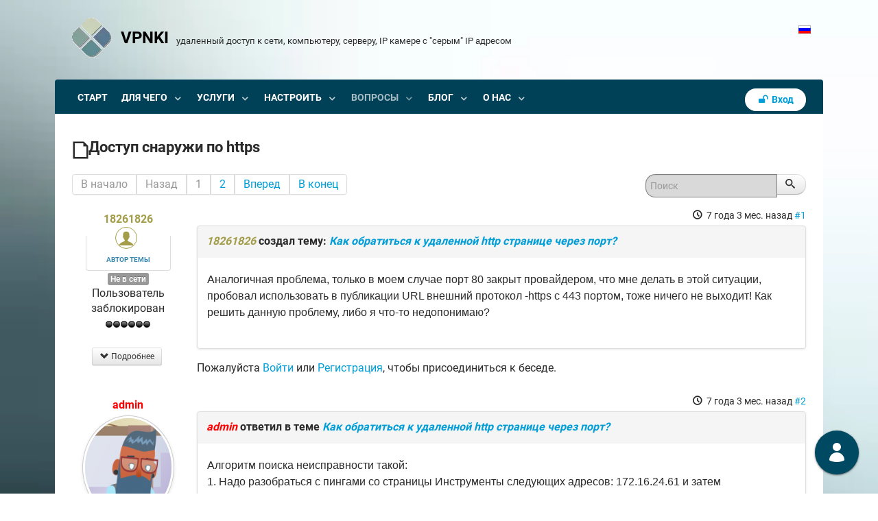

--- FILE ---
content_type: text/html; charset=utf-8
request_url: https://vpnki.ru/questions/support-forum/url-publish/372-dostup-snaruzhi-po-https
body_size: 17080
content:
<!DOCTYPE html>
<html lang="ru-RU" dir="ltr">
        <head>
    
            <meta name="viewport" content="width=device-width, initial-scale=1.0">
        <meta http-equiv="X-UA-Compatible" content="IE=edge" />
                                                <meta property="og:title" content="VPNKI - удаленный доступ к компьютеру, серверу, видеокамере, видеорегистратору" />
                                                                            <meta property="og:description" content="Удаленный доступ к компьютеру, серверу, видеокамере, видеорегистратору, инструкция, настройка" />
                                                                            <meta property="og:image" content="https://vpnki.ru/images/vpnki.png" />
                                                                            <meta property="og:url" content="https://vpnki.ru" />
                                                                            <meta property="og:type" content="website" />
                                    

                <link rel="icon" type="image/x-icon" href="/images/v-logo-new-ha-120-svg.svg" />
        
                <link rel="apple-touch-icon" sizes="180x180" href="/images/v-logo-new-ha-60-favicon.webp">
        <link rel="icon" sizes="192x192" href="/images/v-logo-new-ha-60-favicon.webp">
            
         <meta charset="utf-8" />
	<meta name="rights" content="VPNKI - туннель VPN соединение, сеть удаленный доступ компьютер, 2018" />
	<meta name="twitter:card" content="summary" />
	<meta name="twitter:title" content="Доступ снаружи по https" />
	<meta name="twitter:description" content="Аналогичная проблема, только в моем случае порт 80 закрыт провайдером, что мне делать в..." />
	<meta name="robots" content="index, follow, max-snippet:-1, max-image-preview:large, max-video-preview:-1" />
	<meta property="og:url" content="https://vpnki.ru/questions/support-forum/url-publish/372-dostup-snaruzhi-po-https" />
	<meta property="og:type" content="article" />
	<meta property="og:title" content="Доступ снаружи по https" />
	<meta property="profile:username" content="18261826" />
	<meta property="og:description" content="Аналогичная проблема, только в моем случае порт 80 закрыт провайдером, что мне делать в..." />
	<meta property="og:image" content="https://vpnki.ru/media/kunena/email/hero-wide.png" />
	<meta property="article:published_time" content="2018-10-18T14:49:37+00:00" />
	<meta property="article:section" content="Проброс TCP и UDP порта, публикация URL" />
	<meta property="twitter:image" content="https://vpnki.ru/media/kunena/email/hero-wide.png" />
	<meta name="description" content="Аналогичная проблема, только в моем случае порт 80 закрыт провайдером, что мне делать в..." />
	<meta name="generator" content="Joomla! - Open Source Content Management" />
	<title>Доступ снаружи по https - Форум</title>
	<link href="/questions/support-forum/url-publish/372-доступ-снаружи-по-https?start=6" rel="next" />
	<link href="https://vpnki.ru/plugins/system/osolcaptcha/osolCaptcha/captchaStyle.css" rel="stylesheet" />
	<link href="/media/kunena/cache/crypsis/css/kunena.css" rel="stylesheet" />
	<link href="https://vpnki.ru/media/kunena/core/css/jquery.atwho.css" rel="stylesheet" />
	<link href="/plugins/system/rokbox/assets/styles/rokbox.css" rel="stylesheet" />
	<link href="/media/mod_languages/css/template.css?6fa6dd55f62f03adeb332a3f02254416" rel="stylesheet" />
	<link href="/media/gantry5/engines/nucleus/css-compiled/nucleus.css" rel="stylesheet" />
	<link href="/templates/rt_xenon/custom/css-compiled/xenon_12.css" rel="stylesheet" />
	<link href="/media/gantry5/assets/css/bootstrap-gantry.css" rel="stylesheet" />
	<link href="/media/gantry5/engines/nucleus/css-compiled/joomla.css" rel="stylesheet" />
	<link href="/media/jui/css/icomoon.css" rel="stylesheet" />
	<link href="/media/gantry5/assets/css/font-awesome.min.css" rel="stylesheet" />
	<link href="/templates/rt_xenon/custom/css-compiled/xenon-joomla_12.css" rel="stylesheet" />
	<link href="/templates/rt_xenon/custom/css-compiled/custom_12.css" rel="stylesheet" />
	<style>
		/* Kunena Custom CSS */		.layout#kunena [class*="category"] i,
		.layout#kunena .glyphicon-topic,
		.layout#kunena h3 i,
		.layout#kunena #kwho i.icon-users,
		.layout#kunena#kstats i.icon-bars { color: inherit; }		.layout#kunena [class*="category"] .knewchar { color: #48a348 !important; }
		.layout#kunena sup.knewchar { color: #48a348 !important; }
		.layout#kunena .topic-item-unread { border-left-color: #48a348 !important;}
		.layout#kunena .topic-item-unread .icon { color: #48a348 !important;}
		.layout#kunena .topic-item-unread i.fa { color: #48a348 !important;}
		.layout#kunena .topic-item-unread svg { color: #48a348 !important;}
	</style>
	<script type="application/json" class="joomla-script-options new">{"csrf.token":"f3827320d556eef9b7296c8fca167ca6","system.paths":{"root":"","base":""},"joomla.jtext":{"COM_KUNENA_RATE_LOGIN":"\u0412\u0430\u043c \u043d\u0443\u0436\u043d\u043e \u0431\u044b\u0442\u044c \u0430\u0432\u0442\u043e\u0440\u0438\u0437\u043e\u0432\u0430\u043d\u043d\u044b\u043c, \u0447\u0442\u043e\u0431\u044b \u043e\u0446\u0435\u043d\u0438\u0442\u044c \u0442\u0435\u043c\u0443","COM_KUNENA_RATE_NOT_YOURSELF":"\u0412\u044b \u043d\u0435 \u043c\u043e\u0436\u0435\u0442\u0435 \u0433\u043e\u043b\u043e\u0441\u043e\u0432\u0430\u0442\u044c \u0432 \u044d\u0442\u043e\u0439 \u0442\u0435\u043c\u0435.","COM_KUNENA_RATE_ALLREADY":"\u0412\u044b \u0443\u0436\u0435 \u043e\u0446\u0435\u043d\u0438\u043b\u0438 \u044d\u0442\u0443 \u0442\u0435\u043c\u0443","COM_KUNENA_RATE_SUCCESSFULLY_SAVED":"\u0412\u0430\u0448\u0430 \u043e\u0446\u0435\u043d\u043a\u0430 \u0431\u044b\u043b\u0430 \u0443\u0441\u043f\u0435\u0448\u043d\u043e \u0441\u043e\u0445\u0440\u0430\u043d\u0435\u043d\u0430","COM_KUNENA_RATE_NOT_ALLOWED_WHEN_BANNED":"\u041f\u0440\u0438 \u0431\u043b\u043e\u043a\u0438\u0440\u043e\u0432\u043a\u0435 \u0433\u043e\u043b\u043e\u0441\u043e\u0432\u0430\u043d\u0438\u0435 \u043d\u0435 \u0434\u043e\u0441\u0442\u0443\u043f\u043d\u043e","COM_KUNENA_SOCIAL_EMAIL_LABEL":"E-mail","COM_KUNENA_SOCIAL_TWITTER_LABEL":"Tweet","COM_KUNENA_SOCIAL_FACEBOOK_LABEL":"Facebook","COM_KUNENA_SOCIAL_GOOGLEPLUS_LABEL":"COM_KUNENA_SOCIAL_GOOGLEPLUS_LABEL","COM_KUNENA_SOCIAL_LINKEDIN_LABEL":"LinkedIn","COM_KUNENA_SOCIAL_PINTEREST_LABEL":"\u0418\u043d\u0442\u0435\u0440\u0435\u0441\u044b","COM_KUNENA_SOCIAL_WHATSAPP_LABEL":"WhatsApp"},"system.keepalive":{"interval":3540000,"uri":"\/component\/ajax\/?format=json"}}</script>
	<script src="/templates/rt_xenon/js/jui/jquery.min.js?6fa6dd55f62f03adeb332a3f02254416"></script>
	<script src="/media/jui/js/jquery-noconflict.js?6fa6dd55f62f03adeb332a3f02254416"></script>
	<script src="/media/jui/js/jquery-migrate.min.js?6fa6dd55f62f03adeb332a3f02254416"></script>
	<script src="/media/jui/js/bootstrap.min.js?6fa6dd55f62f03adeb332a3f02254416"></script>
	<script src="https://vpnki.ru/components/com_kunena/template/crypsis/assets/js/main-min.js"></script>
	<script src="https://vpnki.ru/components/com_kunena/template/crypsis/assets/js/topic-min.js"></script>
	<script src="/media/system/js/core.js?6fa6dd55f62f03adeb332a3f02254416"></script>
	<script src="https://vpnki.ru/media/kunena/core/js/jquery.caret.js"></script>
	<script src="https://vpnki.ru/media/kunena/core/js/jquery.atwho.js"></script>
	<script src="/media/system/js/mootools-core.js?6fa6dd55f62f03adeb332a3f02254416"></script>
	<script src="/media/system/js/mootools-more.js?6fa6dd55f62f03adeb332a3f02254416"></script>
	<script src="/plugins/system/rokbox/assets/js/rokbox.js"></script>
	<!--[if lt IE 9]><script src="/media/system/js/polyfill.event.js?6fa6dd55f62f03adeb332a3f02254416"></script><![endif]-->
	<script src="/media/system/js/keepalive.js?6fa6dd55f62f03adeb332a3f02254416"></script>
	<script src="https://www.googletagmanager.com/gtag/js?id=UA-88189483-1" async></script>
	<script>

		   
		   				function reloadCapthcha(instanceNo)
						{
							var captchaSrc = "https://vpnki.ru/index.php?showCaptcha=True&instanceNo="+instanceNo+"&time="+ new Date().getTime();
							//alert(captachaSrc);
							//alert(document.getElementById('captchaCode'+instanceNo));
							document.getElementById('captchaCode'+instanceNo).src = captchaSrc ;
							//alert(document.getElementById('captchaCode'+instanceNo).src);
						} 
						jQuery(function($){ initTooltips(); $("body").on("subform-row-add", initTooltips); function initTooltips (event, container) { container = container || document;$(container).find(".hasTooltip").tooltip({"html": true,"container": "body"});} });jQuery(function($){ $("#modal").modal({"backdrop": true,"keyboard": true,"show": false,"remote": ""}); });if (typeof RokBoxSettings == 'undefined') RokBoxSettings = {pc: '100'};      window.dataLayer = window.dataLayer || [];
      function gtag(){dataLayer.push(arguments);}
      gtag('js', new Date());

      gtag('config', 'UA-88189483-1');

          
	</script>
	<script type="application/ld+json">
{
    "@context": "https://schema.org",
    "@type": "DiscussionForumPosting",
    "id": "https://vpnki.ru/questions/support-forum/url-publish/372-\u0434\u043e\u0441\u0442\u0443\u043f-\u0441\u043d\u0430\u0440\u0443\u0436\u0438-\u043f\u043e-https",
    "discussionUrl": "/questions/support-forum/url-publish/372-\u0434\u043e\u0441\u0442\u0443\u043f-\u0441\u043d\u0430\u0440\u0443\u0436\u0438-\u043f\u043e-https",
    "headline": "\u0414\u043e\u0441\u0442\u0443\u043f \u0441\u043d\u0430\u0440\u0443\u0436\u0438 \u043f\u043e https",
    "image": "https://vpnki.ru/media/kunena/email/hero-wide.png",
    "datePublished": "2018-10-18T14:49:37+00:00",
    "dateModified": "2026-01-20T01:10:04+00:00",
    "author": {
        "@type": "Person",
        "name": "admin"
    },
    "interactionStatistic": {
        "@type": "InteractionCounter",
        "interactionType": "InteractionCounter",
        "userInteractionCount": 6
    },
    "publisher": {
        "@type": "Organization",
        "name": "\u0424\u043e\u0440\u0443\u043c",
        "logo": {
            "@type": "ImageObject",
            "url": "https://vpnki.ru/media/kunena/email/hero-wide.png"
        }
    },
    "mainEntityOfPage": {
        "@type": "WebPage",
        "name": "https://vpnki.ru/questions/support-forum/url-publish/372-\u0434\u043e\u0441\u0442\u0443\u043f-\u0441\u043d\u0430\u0440\u0443\u0436\u0438-\u043f\u043e-https"
    }
}
	</script>
	<link rel="canonical" href="https://vpnki.ru/questions/support-forum/url-publish/372-dostup-snaruzhi-po-https" />
	<!-- Start: Структурные данные гугла -->
             <script type="application/ld+json"> { "@context": "https://schema.org", "@type": "BreadcrumbList", "itemListElement": [ { "@type": "ListItem", "position": 1, "name": "ВОПРОСЫ", "item": "https://vpnki.ru/" }, { "@type": "ListItem", "position": 2, "name": "Форум техподдержки", "item": "https://vpnki.ru/questions/support-forum" }, { "@type": "ListItem", "position": 3, "name": "Форум VPN, техническая поддержка пользователей VPNKI", "item": "https://vpnki.ru/questions/support-forum/main-forum" }, { "@type": "ListItem", "position": 4, "name": "Проброс TCP и UDP порта, публикация URL", "item": "https://vpnki.ru/questions/support-forum/url-publish" }, { "@type": "ListItem", "position": 5, "name": "Доступ снаружи по https", "item": "https://vpnki.ru/questions/support-forum/url-publish/372-dostup-snaruzhi-po-https" } ] } </script>
            <!-- End: Структурные данные гугла -->

    
                    <META NAME="DC.Creator" CONTENT="VPNKI">
<meta name="DC.Subject" content="Удаленный доступ, сеть, компьютер, сервер, домашняя сеть, видеокамера, видеорегистратор, видеонаблюдение, инструкция, настройка">
<meta name="DC.Description" content="Удаленный доступ, сеть, компьютер, сервер, домашняя сеть, видеокамера, видеорегистратор, видеонаблюдение, инструкция, настройка">
<META NAME="DC.Type" CONTENT="VPN and PROXY service">
<META NAME="DC.Date" CONTENT="2016">
<META NAME="DC.Format" CONTENT="text/html">
<META NAME="DC.Identifier" CONTENT="https://vpnki.ru">

<script async
  src="https://lgahxuj7dl67bzmpkzo2mjqe.agents.do-ai.run/static/chatbot/widget.js"
  data-agent-id="9317e805-8a3d-11f0-b074-4e013e2ddde4"
  data-chatbot-id="vIPXknd7RuP0ikADRYsgfccdn3yZ1Z68"
  data-name="Опаньки - помощник c ChatGPT в VPNKI"
  data-primary-color="#004963"
  data-secondary-color="#004963"
  data-button-background-color="#004963"
  data-starting-message="Привет! Чем я могу помочь сегодня?"
  data-logo="/static/chatbot/icons/default-agent.svg">
</script>
            
<script type="text/javascript"></script>
	<script src="/media/com_jchoptimize/cache/js/6de4d78e29bb898b0a026dedc2ff29ca9c87c32bbffdb8c11b47c12910dbf709.js" async></script>
</head>

    <body class="gantry site com_kunena view-topic layout-default no-task dir-ltr itemid-240 outline-12 g-offcanvas-left g-home-particles g-style-preset1">
        
                    

        <div id="g-offcanvas"  data-g-offcanvas-swipe="1" data-g-offcanvas-css3="1">
                        <div class="g-grid">                        

        <div class="g-block size-100">
             <div id="mobile-menu-7582-particle" class="g-content g-particle">            <div id="g-mobilemenu-container" data-g-menu-breakpoint="48rem"></div>
            </div>
        </div>
            </div>
    </div>
        <div id="g-page-surround">
            <div class="g-offcanvas-hide g-offcanvas-toggle" role="navigation" data-offcanvas-toggle aria-controls="g-offcanvas" aria-expanded="false"><i class="fa fa-fw fa-bars"></i></div>                        

                                
        <div class="g-container">        <section id="g-top">
                                        <div class="g-grid">                        

        <div class="g-block size-93">
             <div id="logo-9976-particle" class="g-content g-particle">            <a href="/" title="VPNKI" rel="home" class="g-logo">
        <img src="/images/v-logo-new-ha-60-favicon.webp" alt="VPNKI" />    <span class="g-logo-text">VPNKI</span>    <span class="g-logo-tagline">удаленный доступ к сети, компьютеру, серверу, IP камере с &quot;серым&quot; IP адресом</span></a>
            </div>
        </div>
                    

        <div class="g-block size-7 fp-top-b center">
             <div class="g-content">
                                    <div class="platform-content"><div class="moduletable ">
						<div class="mod-languages">

	<ul class="lang-inline" dir="ltr">
									<li class="lang-active">
			<a href="https://vpnki.ru/questions/support-forum/url-publish/372-dostup-snaruzhi-po-https">
												<img src="/media/mod_languages/images/ru.gif" alt="Русский" title="Русский" width="18" height="12" />										</a>
			</li>
				</ul>

</div>
		</div></div>
            
        </div>
        </div>
            </div>
            
    </section></div>
                    
        <div class="g-container">        <section id="g-navigation">
                                        <div class="g-grid">                        

        <div class="g-block size-80">
             <div id="menu-8681-particle" class="g-content g-particle">            <nav class="g-main-nav" data-g-hover-expand="true">
        <ul class="g-toplevel">
                                                                                                                
        
                
        
                
        
        <li class="g-menu-item g-menu-item-type-component g-menu-item-136 g-standard  ">
                            <a class="g-menu-item-container" href="/">
                                                                <span class="g-menu-item-content">
                                    <span class="g-menu-item-title">СТАРТ</span>
            
                    </span>
                                                </a>
                                </li>
    
                                                                                                
        
                
        
                
        
        <li class="g-menu-item g-menu-item-type-url g-menu-item-173 g-parent g-standard g-menu-item-link-parent ">
                            <a class="g-menu-item-container" href="#">
                                                                <span class="g-menu-item-content">
                                    <span class="g-menu-item-title">ДЛЯ ЧЕГО</span>
            
                    </span>
                    <span class="g-menu-parent-indicator" data-g-menuparent=""></span>                            </a>
                                                                            <ul class="g-dropdown g-inactive g-fade-in-up g-dropdown-right">
            <li class="g-dropdown-column">
                        <div class="g-grid">
                        <div class="g-block size-100">
            <ul class="g-sublevel">
                <li class="g-level-1 g-go-back">
                    <a class="g-menu-item-container" href="#" data-g-menuparent=""><span>Back</span></a>
                </li>
                                                                                                                    
        
                
        
                
        
        <li class="g-menu-item g-menu-item-type-component g-menu-item-194  ">
                            <a class="g-menu-item-container" href="/why-vpnki/your-vpn">
                                                                <span class="g-menu-item-content">
                                    <span class="g-menu-item-title">VPNKI - ВАШ УДАЛЕННЫЙ ДОСТУП</span>
            
                    </span>
                                                </a>
                                </li>
    
                                                                                                
        
                
        
                
        
        <li class="g-menu-item g-menu-item-type-url g-menu-item-902 g-parent g-menu-item-link-parent ">
                            <a class="g-menu-item-container" href="#">
                                                                <span class="g-menu-item-content">
                                    <span class="g-menu-item-title">- Где нужен статический IP адрес</span>
            
                    </span>
                    <span class="g-menu-parent-indicator" data-g-menuparent=""></span>                            </a>
                                                                            <ul class="g-dropdown g-inactive g-fade-in-up g-dropdown-right">
            <li class="g-dropdown-column">
                        <div class="g-grid">
                        <div class="g-block size-100">
            <ul class="g-sublevel">
                <li class="g-level-2 g-go-back">
                    <a class="g-menu-item-container" href="#" data-g-menuparent=""><span>Back</span></a>
                </li>
                                                                                                                    
        
                
        
                
        
        <li class="g-menu-item g-menu-item-type-component g-menu-item-901  ">
                            <a class="g-menu-item-container" href="/why-vpnki/providers/static-ip-mts">
                                                                <span class="g-menu-item-content">
                                    <span class="g-menu-item-title">Статический IP адрес МТС</span>
            
                    </span>
                                                </a>
                                </li>
    
                                                                                                
        
                
        
                
        
        <li class="g-menu-item g-menu-item-type-component g-menu-item-905  ">
                            <a class="g-menu-item-container" href="/why-vpnki/providers/static-ip-beeline">
                                                                <span class="g-menu-item-content">
                                    <span class="g-menu-item-title">Статический IP адрес Билайн</span>
            
                    </span>
                                                </a>
                                </li>
    
                                                                                                
        
                
        
                
        
        <li class="g-menu-item g-menu-item-type-component g-menu-item-903  ">
                            <a class="g-menu-item-container" href="/why-vpnki/providers/static-ip-beeline-business">
                                                                <span class="g-menu-item-content">
                                    <span class="g-menu-item-title">Статический IP адрес Билайн Бизнес</span>
            
                    </span>
                                                </a>
                                </li>
    
                                                                                                
        
                
        
                
        
        <li class="g-menu-item g-menu-item-type-component g-menu-item-908  ">
                            <a class="g-menu-item-container" href="/why-vpnki/providers/static-ip-tele2">
                                                                <span class="g-menu-item-content">
                                    <span class="g-menu-item-title">Статический IP адрес Tele2</span>
            
                    </span>
                                                </a>
                                </li>
    
                                                                                                
        
                
        
                
        
        <li class="g-menu-item g-menu-item-type-component g-menu-item-907  ">
                            <a class="g-menu-item-container" href="/why-vpnki/providers/static-ip-megafon">
                                                                <span class="g-menu-item-content">
                                    <span class="g-menu-item-title">Статический IP адрес Мегафон</span>
            
                    </span>
                                                </a>
                                </li>
    
                                                                                                
        
                
        
                
        
        <li class="g-menu-item g-menu-item-type-component g-menu-item-906  ">
                            <a class="g-menu-item-container" href="/why-vpnki/providers/static-ip-mgts">
                                                                <span class="g-menu-item-content">
                                    <span class="g-menu-item-title">Статический IP адрес МГТС</span>
            
                    </span>
                                                </a>
                                </li>
    
                                                                                                
        
                
        
                
        
        <li class="g-menu-item g-menu-item-type-component g-menu-item-904  ">
                            <a class="g-menu-item-container" href="/why-vpnki/providers/static-ip-yota">
                                                                <span class="g-menu-item-content">
                                    <span class="g-menu-item-title">Статический IP адрес YOTA</span>
            
                    </span>
                                                </a>
                                </li>
    
    
            </ul>
        </div>
            </div>

            </li>
        </ul>
            </li>
    
                                                                                                
        
                
        
                
        
        <li class="g-menu-item g-menu-item-type-component g-menu-item-267  ">
                            <a class="g-menu-item-container" href="/why-vpnki/vpnki-computer-remote-access">
                                                                <span class="g-menu-item-content">
                                    <span class="g-menu-item-title">- Удаленный доступ к компьютеру</span>
            
                    </span>
                                                </a>
                                </li>
    
                                                                                                
        
                
        
                
        
        <li class="g-menu-item g-menu-item-type-component g-menu-item-260  ">
                            <a class="g-menu-item-container" href="/why-vpnki/ip-cam-access-all">
                                                                <span class="g-menu-item-content">
                                    <span class="g-menu-item-title">- Удаленное видеонаблюдение</span>
            
                    </span>
                                                </a>
                                </li>
    
                                                                                                
        
                
        
                
        
        <li class="g-menu-item g-menu-item-type-component g-menu-item-262  ">
                            <a class="g-menu-item-container" href="/why-vpnki/game-vpn">
                                                                <span class="g-menu-item-content">
                                    <span class="g-menu-item-title">- VPN туннели для игр</span>
            
                    </span>
                                                </a>
                                </li>
    
                                                                                                
        
                
        
                
        
        <li class="g-menu-item g-menu-item-type-component g-menu-item-264  ">
                            <a class="g-menu-item-container" href="/why-vpnki/smart-home-private">
                                                                <span class="g-menu-item-content">
                                    <span class="g-menu-item-title">- Умный дом без &quot;облаков&quot;</span>
            
                    </span>
                                                </a>
                                </li>
    
                                                                                                
        
                
        
                
        
        <li class="g-menu-item g-menu-item-type-component g-menu-item-263  ">
                            <a class="g-menu-item-container" href="/why-vpnki/vpn-for-companies">
                                                                <span class="g-menu-item-content">
                                    <span class="g-menu-item-title">- Соединить офисы и филиалы</span>
            
                    </span>
                                                </a>
                                </li>
    
                                                                                                
        
                
        
                
        
        <li class="g-menu-item g-menu-item-type-component g-menu-item-265  ">
                            <a class="g-menu-item-container" href="/why-vpnki/for-developers">
                                                                <span class="g-menu-item-content">
                                    <span class="g-menu-item-title">- Для разработчиков</span>
            
                    </span>
                                                </a>
                                </li>
    
                                                                                                
        
                
        
                
        
        <li class="g-menu-item g-menu-item-type-component g-menu-item-269  ">
                            <a class="g-menu-item-container" href="/why-vpnki/vpnki-pbx-access">
                                                                <span class="g-menu-item-content">
                                    <span class="g-menu-item-title">- VPN для вашей SIP телефонии</span>
            
                    </span>
                                                </a>
                                </li>
    
                                                                                                
        
                
        
                
        
        <li class="g-menu-item g-menu-item-type-component g-menu-item-772  ">
                            <a class="g-menu-item-container" href="/why-vpnki/home-hosting">
                                                                <span class="g-menu-item-content">
                                    <span class="g-menu-item-title">- Домашний хостинг</span>
            
                    </span>
                                                </a>
                                </li>
    
                                                                                                
        
                
        
                
        
        <li class="g-menu-item g-menu-item-type-component g-menu-item-261  ">
                            <a class="g-menu-item-container" href="/why-vpnki/security">
                                                                <span class="g-menu-item-content">
                                    <span class="g-menu-item-title">- Безопасность - это важно</span>
            
                    </span>
                                                </a>
                                </li>
    
                                                                                                
        
                
        
                
        
        <li class="g-menu-item g-menu-item-type-component g-menu-item-938  ">
                            <a class="g-menu-item-container" href="/why-vpnki/ip-address-certificate-for-alisa-webhook">
                                                                <span class="g-menu-item-content">
                                    <span class="g-menu-item-title">- IP адрес, домен и сертификат для Алисы</span>
            
                    </span>
                                                </a>
                                </li>
    
                                                                                                
        
                
        
                
        
        <li class="g-menu-item g-menu-item-type-component g-menu-item-1023  ">
                            <a class="g-menu-item-container" href="/why-vpnki/webhook-url-https">
                                                                <span class="g-menu-item-content">
                                    <span class="g-menu-item-title">- URL для Webhook</span>
            
                    </span>
                                                </a>
                                </li>
    
                                                                                                
        
                
        
                
        
        <li class="g-menu-item g-menu-item-type-component g-menu-item-603  ">
                            <a class="g-menu-item-container" href="/why-vpnki/home-network-service">
                                                                <span class="g-menu-item-content">
                                    <span class="g-menu-item-title">- Сервисы для домашней сети</span>
            
                    </span>
                                                </a>
                                </li>
    
                                                                                                
        
                
        
                
        
        <li class="g-menu-item g-menu-item-type-component g-menu-item-314  ">
                            <a class="g-menu-item-container" href="/why-vpnki/api-and-bulk-management">
                                                                <span class="g-menu-item-content">
                                    <span class="g-menu-item-title">- API VPN и массовая обработка</span>
            
                    </span>
                                                </a>
                                </li>
    
                                                                                                
        
                
        
                
        
        <li class="g-menu-item g-menu-item-type-component g-menu-item-1053  ">
                            <a class="g-menu-item-container" href="/why-vpnki/education">
                                                                <span class="g-menu-item-content">
                                    <span class="g-menu-item-title">- Для обучения сетевым технологиям</span>
            
                    </span>
                                                </a>
                                </li>
    
    
            </ul>
        </div>
            </div>

            </li>
        </ul>
            </li>
    
                                                                                                
        
                
        
                
        
        <li class="g-menu-item g-menu-item-type-url g-menu-item-752 g-parent g-standard g-menu-item-link-parent ">
                            <a class="g-menu-item-container" href="#">
                                                                <span class="g-menu-item-content">
                                    <span class="g-menu-item-title">УСЛУГИ</span>
            
                    </span>
                    <span class="g-menu-parent-indicator" data-g-menuparent=""></span>                            </a>
                                                                            <ul class="g-dropdown g-inactive g-fade-in-up g-dropdown-right">
            <li class="g-dropdown-column">
                        <div class="g-grid">
                        <div class="g-block size-100">
            <ul class="g-sublevel">
                <li class="g-level-1 g-go-back">
                    <a class="g-menu-item-container" href="#" data-g-menuparent=""><span>Back</span></a>
                </li>
                                                                                                                    
        
                
        
                
        
        <li class="g-menu-item g-menu-item-type-component g-menu-item-753  ">
                            <a class="g-menu-item-container" href="/services/all">
                                                                <span class="g-menu-item-content">
                                    <span class="g-menu-item-title">Наши услуги</span>
            
                    </span>
                                                </a>
                                </li>
    
                                                                                                
        
                
        
                
        
        <li class="g-menu-item g-menu-item-type-component g-menu-item-771  ">
                            <a class="g-menu-item-container" href="/services/plan">
                                                                <span class="g-menu-item-content">
                                    <span class="g-menu-item-title">Тарифы</span>
            
                    </span>
                                                </a>
                                </li>
    
                                                                                                
        
                
        
                
        
        <li class="g-menu-item g-menu-item-type-component g-menu-item-681  ">
                            <a class="g-menu-item-container" href="/services/plans-features">
                                                                <span class="g-menu-item-content">
                                    <span class="g-menu-item-title">По оплате, тарифам и услугам</span>
            
                    </span>
                                                </a>
                                </li>
    
                                                                                                
        
                
        
                
        
        <li class="g-menu-item g-menu-item-type-component g-menu-item-654  ">
                            <a class="g-menu-item-container" href="/services/vpnki-rules">
                                                                <span class="g-menu-item-content">
                                    <span class="g-menu-item-title">Правила и акции</span>
            
                    </span>
                                                </a>
                                </li>
    
    
            </ul>
        </div>
            </div>

            </li>
        </ul>
            </li>
    
                                                                                                
        
                
        
                
        
        <li class="g-menu-item g-menu-item-type-url g-menu-item-113 g-parent g-standard g-menu-item-link-parent ">
                            <a class="g-menu-item-container" href="#">
                                                                <span class="g-menu-item-content">
                                    <span class="g-menu-item-title">НАСТРОИТЬ</span>
            
                    </span>
                    <span class="g-menu-parent-indicator" data-g-menuparent=""></span>                            </a>
                                                                            <ul class="g-dropdown g-inactive g-fade-in-up g-dropdown-right">
            <li class="g-dropdown-column">
                        <div class="g-grid">
                        <div class="g-block size-100">
            <ul class="g-sublevel">
                <li class="g-level-1 g-go-back">
                    <a class="g-menu-item-container" href="#" data-g-menuparent=""><span>Back</span></a>
                </li>
                                                                                                                    
        
                
        
                
        
        <li class="g-menu-item g-menu-item-type-url g-menu-item-175 g-parent g-menu-item-link-parent ">
                            <a class="g-menu-item-container" href="#">
                                                                <span class="g-menu-item-content">
                                    <span class="g-menu-item-title">НАЧНИТЕ С ЭТИХ ПРИМЕРОВ</span>
            
                    </span>
                    <span class="g-menu-parent-indicator" data-g-menuparent=""></span>                            </a>
                                                                            <ul class="g-dropdown g-inactive g-fade-in-up g-dropdown-right">
            <li class="g-dropdown-column">
                        <div class="g-grid">
                        <div class="g-block size-100">
            <ul class="g-sublevel">
                <li class="g-level-2 g-go-back">
                    <a class="g-menu-item-container" href="#" data-g-menuparent=""><span>Back</span></a>
                </li>
                                                                                                                    
        
                
        
                
        
        <li class="g-menu-item g-menu-item-type-component g-menu-item-200  ">
                            <a class="g-menu-item-container" href="/settings/before-you-begin/main-tech-info">
                                                                <span class="g-menu-item-content">
                                    <span class="g-menu-item-title">ВАЖНО! Общие сведения</span>
            
                    </span>
                                                </a>
                                </li>
    
                                                                                                
        
                
        
                
        
        <li class="g-menu-item g-menu-item-type-component g-menu-item-879  ">
                            <a class="g-menu-item-container" href="/settings/before-you-begin/guide-1-windows-windows-rdp-openvpn">
                                                                <span class="g-menu-item-content">
                                    <span class="g-menu-item-title">Пример 1: Рабочий стол Windows через VPN</span>
            
                    </span>
                                                </a>
                                </li>
    
                                                                                                
        
                
        
                
        
        <li class="g-menu-item g-menu-item-type-component g-menu-item-411  ">
                            <a class="g-menu-item-container" href="/settings/before-you-begin/guide1-zyxel-android">
                                                                <span class="g-menu-item-content">
                                    <span class="g-menu-item-title">Пример 2: Сервер, Keenetic и Андроид c VPN</span>
            
                    </span>
                                                </a>
                                </li>
    
                                                                                                
        
                
        
                
        
        <li class="g-menu-item g-menu-item-type-component g-menu-item-863  ">
                            <a class="g-menu-item-container" href="/settings/before-you-begin/guide2-keenetic-url-publish">
                                                                <span class="g-menu-item-content">
                                    <span class="g-menu-item-title">Пример 3: Сервер и Публикация URL</span>
            
                    </span>
                                                </a>
                                </li>
    
                                                                                                
        
                
        
                
        
        <li class="g-menu-item g-menu-item-type-component g-menu-item-899  ">
                            <a class="g-menu-item-container" href="/settings/before-you-begin/guide4-ftp-server-tcp-port">
                                                                <span class="g-menu-item-content">
                                    <span class="g-menu-item-title">Пример 4: FTP сервер через проброс порта</span>
            
                    </span>
                                                </a>
                                </li>
    
                                                                                                
        
                
        
                
        
        <li class="g-menu-item g-menu-item-type-component g-menu-item-932  ">
                            <a class="g-menu-item-container" href="/settings/before-you-begin/guide5-wireguard-server-windows">
                                                                <span class="g-menu-item-content">
                                    <span class="g-menu-item-title">Пример 5: WireGuard и клиент Windows</span>
            
                    </span>
                                                </a>
                                </li>
    
                                                                                                
        
                
        
                
        
        <li class="g-menu-item g-menu-item-type-component g-menu-item-1055  ">
                            <a class="g-menu-item-container" href="/settings/before-you-begin/guide6-nfs-tcp-proxy">
                                                                <span class="g-menu-item-content">
                                    <span class="g-menu-item-title">Пример 6: Папка NFS и проброс TCP порта</span>
            
                    </span>
                                                </a>
                                </li>
    
                                                                                                
        
                
        
                
        
        <li class="g-menu-item g-menu-item-type-component g-menu-item-750  ">
                            <a class="g-menu-item-container" href="/settings/before-you-begin/reading-logs">
                                                                <span class="g-menu-item-content">
                                    <span class="g-menu-item-title">Как читать логи</span>
            
                    </span>
                                                </a>
                                </li>
    
                                                                                                
        
                
        
                
        
        <li class="g-menu-item g-menu-item-type-component g-menu-item-1022  ">
                            <a class="g-menu-item-container" href="/settings/before-you-begin/about-tools-page">
                                                                <span class="g-menu-item-content">
                                    <span class="g-menu-item-title">О странице Инструменты</span>
            
                    </span>
                                                </a>
                                </li>
    
                                                                                                
        
                
        
                
        
        <li class="g-menu-item g-menu-item-type-component g-menu-item-201  ">
                            <a class="g-menu-item-container" href="/settings/before-you-begin/vpnki-supported-devices">
                                                                <span class="g-menu-item-content">
                                    <span class="g-menu-item-title">Поддерживаемые устройства</span>
            
                    </span>
                                                </a>
                                </li>
    
    
            </ul>
        </div>
            </div>

            </li>
        </ul>
            </li>
    
                                                                                                
        
                
        
                
        
        <li class="g-menu-item g-menu-item-type-url g-menu-item-391 g-parent g-menu-item-link-parent ">
                            <a class="g-menu-item-container" href="#">
                                                                <span class="g-menu-item-content">
                                    <span class="g-menu-item-title">- Windows</span>
            
                    </span>
                    <span class="g-menu-parent-indicator" data-g-menuparent=""></span>                            </a>
                                                                            <ul class="g-dropdown g-inactive g-fade-in-up g-dropdown-right">
            <li class="g-dropdown-column">
                        <div class="g-grid">
                        <div class="g-block size-100">
            <ul class="g-sublevel">
                <li class="g-level-2 g-go-back">
                    <a class="g-menu-item-container" href="#" data-g-menuparent=""><span>Back</span></a>
                </li>
                                                                                                                    
        
                
        
                
        
        <li class="g-menu-item g-menu-item-type-component g-menu-item-656  ">
                            <a class="g-menu-item-container" href="/settings/windows-all/windows7-pptp">
                                                                <span class="g-menu-item-content">
                                    <span class="g-menu-item-title">Windows 7 PPTP</span>
            
                    </span>
                                                </a>
                                </li>
    
                                                                                                
        
                
        
                
        
        <li class="g-menu-item g-menu-item-type-component g-menu-item-392  ">
                            <a class="g-menu-item-container" href="/settings/windows-all/windows8-openvpn">
                                                                <span class="g-menu-item-content">
                                    <span class="g-menu-item-title">Windows 8 OpenVPN</span>
            
                    </span>
                                                </a>
                                </li>
    
                                                                                                
        
                
        
                
        
        <li class="g-menu-item g-menu-item-type-component g-menu-item-1013  ">
                            <a class="g-menu-item-container" href="/settings/windows-all/windows-8-sstp">
                                                                <span class="g-menu-item-content">
                                    <span class="g-menu-item-title">Windows 8 SSTP</span>
            
                    </span>
                                                </a>
                                </li>
    
                                                                                                
        
                
        
                
        
        <li class="g-menu-item g-menu-item-type-component g-menu-item-184  ">
                            <a class="g-menu-item-container" href="/settings/windows-all/windows10-pptp-l2tp-ipsec">
                                                                <span class="g-menu-item-content">
                                    <span class="g-menu-item-title">Windows 10 PPTP и L2TP / IPsec</span>
            
                    </span>
                                                </a>
                                </li>
    
                                                                                                
        
                
        
                
        
        <li class="g-menu-item g-menu-item-type-component g-menu-item-448  ">
                            <a class="g-menu-item-container" href="/settings/windows-all/windows-mobile-l2tp">
                                                                <span class="g-menu-item-content">
                                    <span class="g-menu-item-title">Windows Mobile (L2TP и IPsec)</span>
            
                    </span>
                                                </a>
                                </li>
    
                                                                                                
        
                
        
                
        
        <li class="g-menu-item g-menu-item-type-component g-menu-item-1052  ">
                            <a class="g-menu-item-container" href="/settings/windows-all/openconnect-windows-11">
                                                                <span class="g-menu-item-content">
                                    <span class="g-menu-item-title">Windows 10/11 Openconnect</span>
            
                    </span>
                                                </a>
                                </li>
    
    
            </ul>
        </div>
            </div>

            </li>
        </ul>
            </li>
    
                                                                                                
        
                
        
                
        
        <li class="g-menu-item g-menu-item-type-url g-menu-item-183 g-parent g-menu-item-link-parent ">
                            <a class="g-menu-item-container" href="#">
                                                                <span class="g-menu-item-content">
                                    <span class="g-menu-item-title">- Android</span>
            
                    </span>
                    <span class="g-menu-parent-indicator" data-g-menuparent=""></span>                            </a>
                                                                            <ul class="g-dropdown g-inactive g-fade-in-up g-dropdown-right">
            <li class="g-dropdown-column">
                        <div class="g-grid">
                        <div class="g-block size-100">
            <ul class="g-sublevel">
                <li class="g-level-2 g-go-back">
                    <a class="g-menu-item-container" href="#" data-g-menuparent=""><span>Back</span></a>
                </li>
                                                                                                                    
        
                
        
                
        
        <li class="g-menu-item g-menu-item-type-component g-menu-item-1018  ">
                            <a class="g-menu-item-container" href="/settings/android/settings-android-ikev2-ipsec-strongswan">
                                                                <span class="g-menu-item-content">
                                    <span class="g-menu-item-title">Android IKEv2/IPsec strongSwan</span>
            
                    </span>
                                                </a>
                                </li>
    
                                                                                                
        
                
        
                
        
        <li class="g-menu-item g-menu-item-type-component g-menu-item-1054  ">
                            <a class="g-menu-item-container" href="/settings/android/settings-android-openconnect-cisco-anyconnect">
                                                                <span class="g-menu-item-content">
                                    <span class="g-menu-item-title">Android Openconnect (Cisco AnyConnect)</span>
            
                    </span>
                                                </a>
                                </li>
    
                                                                                                
        
                
        
                
        
        <li class="g-menu-item g-menu-item-type-component g-menu-item-156  ">
                            <a class="g-menu-item-container" href="/settings/android/settings-android">
                                                                <span class="g-menu-item-content">
                                    <span class="g-menu-item-title">Android 6.0 (PPTP без шифрования)</span>
            
                    </span>
                                                </a>
                                </li>
    
                                                                                                
        
                
        
                
        
        <li class="g-menu-item g-menu-item-type-component g-menu-item-206  ">
                            <a class="g-menu-item-container" href="/settings/android/settings-android-l2tp-ipsec">
                                                                <span class="g-menu-item-content">
                                    <span class="g-menu-item-title">Android 6.0 (L2TP / IPSec)</span>
            
                    </span>
                                                </a>
                                </li>
    
                                                                                                
        
                
        
                
        
        <li class="g-menu-item g-menu-item-type-component g-menu-item-395  ">
                            <a class="g-menu-item-container" href="/settings/android/settings-android-openvpn">
                                                                <span class="g-menu-item-content">
                                    <span class="g-menu-item-title">Android 6.0 (OpenVPN)</span>
            
                    </span>
                                                </a>
                                </li>
    
    
            </ul>
        </div>
            </div>

            </li>
        </ul>
            </li>
    
                                                                                                
        
                
        
                
        
        <li class="g-menu-item g-menu-item-type-url g-menu-item-1164 g-parent g-menu-item-link-parent ">
                            <a class="g-menu-item-container" href="#">
                                                                <span class="g-menu-item-content">
                                    <span class="g-menu-item-title">- Apple</span>
            
                    </span>
                    <span class="g-menu-parent-indicator" data-g-menuparent=""></span>                            </a>
                                                                            <ul class="g-dropdown g-inactive g-fade-in-up g-dropdown-right">
            <li class="g-dropdown-column">
                        <div class="g-grid">
                        <div class="g-block size-100">
            <ul class="g-sublevel">
                <li class="g-level-2 g-go-back">
                    <a class="g-menu-item-container" href="#" data-g-menuparent=""><span>Back</span></a>
                </li>
                                                                                                                    
        
                
        
                
        
        <li class="g-menu-item g-menu-item-type-component g-menu-item-182  ">
                            <a class="g-menu-item-container" href="/settings/apple/macos">
                                                                <span class="g-menu-item-content">
                                    <span class="g-menu-item-title">- MacOS</span>
            
                    </span>
                                                </a>
                                </li>
    
                                                                                                
        
                
        
                
        
        <li class="g-menu-item g-menu-item-type-component g-menu-item-185  ">
                            <a class="g-menu-item-container" href="/settings/apple/ios">
                                                                <span class="g-menu-item-content">
                                    <span class="g-menu-item-title">- iOS</span>
            
                    </span>
                                                </a>
                                </li>
    
    
            </ul>
        </div>
            </div>

            </li>
        </ul>
            </li>
    
                                                                                                
        
                
        
                
        
        <li class="g-menu-item g-menu-item-type-url g-menu-item-187 g-parent g-menu-item-link-parent ">
                            <a class="g-menu-item-container" href="#">
                                                                <span class="g-menu-item-content">
                                    <span class="g-menu-item-title">- Linux</span>
            
                    </span>
                    <span class="g-menu-parent-indicator" data-g-menuparent=""></span>                            </a>
                                                                            <ul class="g-dropdown g-inactive g-fade-in-up g-dropdown-right">
            <li class="g-dropdown-column">
                        <div class="g-grid">
                        <div class="g-block size-100">
            <ul class="g-sublevel">
                <li class="g-level-2 g-go-back">
                    <a class="g-menu-item-container" href="#" data-g-menuparent=""><span>Back</span></a>
                </li>
                                                                                                                    
        
                
        
                
        
        <li class="g-menu-item g-menu-item-type-component g-menu-item-247  ">
                            <a class="g-menu-item-container" href="/settings/linux/settings-debian">
                                                                <span class="g-menu-item-content">
                                    <span class="g-menu-item-title">Debian (Raspberry) (PPTP без шифрования)</span>
            
                    </span>
                                                </a>
                                </li>
    
                                                                                                
        
                
        
                
        
        <li class="g-menu-item g-menu-item-type-component g-menu-item-735  ">
                            <a class="g-menu-item-container" href="/settings/linux/settings-debian-l2tp">
                                                                <span class="g-menu-item-content">
                                    <span class="g-menu-item-title">Debian (Raspberry) (L2TP)</span>
            
                    </span>
                                                </a>
                                </li>
    
                                                                                                
        
                
        
                
        
        <li class="g-menu-item g-menu-item-type-component g-menu-item-374  ">
                            <a class="g-menu-item-container" href="/settings/linux/settings-debian-l2tp-ipsec">
                                                                <span class="g-menu-item-content">
                                    <span class="g-menu-item-title">Debian (Raspberry) (L2TP / IPsec)</span>
            
                    </span>
                                                </a>
                                </li>
    
                                                                                                
        
                
        
                
        
        <li class="g-menu-item g-menu-item-type-component g-menu-item-412  ">
                            <a class="g-menu-item-container" href="/settings/linux/settings-debian-openvpn">
                                                                <span class="g-menu-item-content">
                                    <span class="g-menu-item-title">Debian (Raspberry) (OpenVPN)</span>
            
                    </span>
                                                </a>
                                </li>
    
                                                                                                
        
                
        
                
        
        <li class="g-menu-item g-menu-item-type-component g-menu-item-1051  ">
                            <a class="g-menu-item-container" href="/settings/linux/debian-openconnect">
                                                                <span class="g-menu-item-content">
                                    <span class="g-menu-item-title">Debian (Raspberry) (Openconnect)</span>
            
                    </span>
                                                </a>
                                </li>
    
    
            </ul>
        </div>
            </div>

            </li>
        </ul>
            </li>
    
                                                                                                
        
                
        
                
        
        <li class="g-menu-item g-menu-item-type-url g-menu-item-186 g-parent g-menu-item-link-parent ">
                            <a class="g-menu-item-container" href="#">
                                                                <span class="g-menu-item-content">
                                    <span class="g-menu-item-title">- Маршрутизатор</span>
            
                    </span>
                    <span class="g-menu-parent-indicator" data-g-menuparent=""></span>                            </a>
                                                                            <ul class="g-dropdown g-inactive g-fade-in-up g-dropdown-right">
            <li class="g-dropdown-column">
                        <div class="g-grid">
                        <div class="g-block size-100">
            <ul class="g-sublevel">
                <li class="g-level-2 g-go-back">
                    <a class="g-menu-item-container" href="#" data-g-menuparent=""><span>Back</span></a>
                </li>
                                                                                                                    
        
                
        
                
        
        <li class="g-menu-item g-menu-item-type-component g-menu-item-155  ">
                            <a class="g-menu-item-container" href="/settings/router/settings-zyxel-keenetic">
                                                                <span class="g-menu-item-content">
                                    <span class="g-menu-item-title">Настройки Zyxel Keenetic PPTP</span>
            
                    </span>
                                                </a>
                                </li>
    
                                                                                                
        
                
        
                
        
        <li class="g-menu-item g-menu-item-type-component g-menu-item-397  ">
                            <a class="g-menu-item-container" href="/settings/router/settings-zyxel-keenetic-ipsec">
                                                                <span class="g-menu-item-content">
                                    <span class="g-menu-item-title">Настройки Zyxel Keenetic L2TP / IPsec</span>
            
                    </span>
                                                </a>
                                </li>
    
                                                                                                
        
                
        
                
        
        <li class="g-menu-item g-menu-item-type-component g-menu-item-449  ">
                            <a class="g-menu-item-container" href="/settings/router/settings-asus-openvpn">
                                                                <span class="g-menu-item-content">
                                    <span class="g-menu-item-title">Настройки Asus RT-AC51U OpenVPN</span>
            
                    </span>
                                                </a>
                                </li>
    
                                                                                                
        
                
        
                
        
        <li class="g-menu-item g-menu-item-type-component g-menu-item-684  ">
                            <a class="g-menu-item-container" href="/settings/router/settings-asus-padavan-openvpn">
                                                                <span class="g-menu-item-content">
                                    <span class="g-menu-item-title">Настройки Asus с Padavan для OpenVPN</span>
            
                    </span>
                                                </a>
                                </li>
    
                                                                                                
        
                
        
                
        
        <li class="g-menu-item g-menu-item-type-component g-menu-item-765  ">
                            <a class="g-menu-item-container" href="/settings/router/settings-tomatousb-pptp">
                                                                <span class="g-menu-item-content">
                                    <span class="g-menu-item-title">Настройки TomatoUSB для PPTP</span>
            
                    </span>
                                                </a>
                                </li>
    
                                                                                                
        
                
        
                
        
        <li class="g-menu-item g-menu-item-type-component g-menu-item-898  ">
                            <a class="g-menu-item-container" href="/settings/router/settings-redmi-pptp">
                                                                <span class="g-menu-item-content">
                                    <span class="g-menu-item-title">Настройки Redmi AC2100 для PPTP</span>
            
                    </span>
                                                </a>
                                </li>
    
                                                                                                
        
                
        
                
        
        <li class="g-menu-item g-menu-item-type-component g-menu-item-517  ">
                            <a class="g-menu-item-container" href="/settings/router/settings-dlink-dir-pptp">
                                                                <span class="g-menu-item-content">
                                    <span class="g-menu-item-title">Настройки DLink DIR-825A/C PPTP</span>
            
                    </span>
                                                </a>
                                </li>
    
                                                                                                
        
                
        
                
        
        <li class="g-menu-item g-menu-item-type-component g-menu-item-459  ">
                            <a class="g-menu-item-container" href="/settings/router/settings-openwrt-vpn">
                                                                <span class="g-menu-item-content">
                                    <span class="g-menu-item-title">Настройки OpenWRT PPTP</span>
            
                    </span>
                                                </a>
                                </li>
    
                                                                                                
        
                
        
                
        
        <li class="g-menu-item g-menu-item-type-component g-menu-item-739  ">
                            <a class="g-menu-item-container" href="/settings/router/settings-dd-wrt-vpn">
                                                                <span class="g-menu-item-content">
                                    <span class="g-menu-item-title">Настройки DD-WRT PPTP</span>
            
                    </span>
                                                </a>
                                </li>
    
                                                                                                
        
                
        
                
        
        <li class="g-menu-item g-menu-item-type-component g-menu-item-540  ">
                            <a class="g-menu-item-container" href="/settings/router/settings-mikrotik-pptp">
                                                                <span class="g-menu-item-content">
                                    <span class="g-menu-item-title">Настройки Mikrotik PPTP</span>
            
                    </span>
                                                </a>
                                </li>
    
                                                                                                
        
                
        
                
        
        <li class="g-menu-item g-menu-item-type-component g-menu-item-655  ">
                            <a class="g-menu-item-container" href="/settings/router/settings-openwrt-openvpn">
                                                                <span class="g-menu-item-content">
                                    <span class="g-menu-item-title">Настройки OpenWRT OpenVPN</span>
            
                    </span>
                                                </a>
                                </li>
    
                                                                                                
        
                
        
                
        
        <li class="g-menu-item g-menu-item-type-component g-menu-item-897  ">
                            <a class="g-menu-item-container" href="/settings/router/settings-gargoyle-openvpn">
                                                                <span class="g-menu-item-content">
                                    <span class="g-menu-item-title">Настройки Gargoyle OpenVPN</span>
            
                    </span>
                                                </a>
                                </li>
    
                                                                                                
        
                
        
                
        
        <li class="g-menu-item g-menu-item-type-component g-menu-item-933  ">
                            <a class="g-menu-item-container" href="/settings/router/settings-freshtomato-openvpn-2">
                                                                <span class="g-menu-item-content">
                                    <span class="g-menu-item-title">Настройки FreshTomato OpenVPN</span>
            
                    </span>
                                                </a>
                                </li>
    
    
            </ul>
        </div>
            </div>

            </li>
        </ul>
            </li>
    
                                                                                                
        
                
        
                
        
        <li class="g-menu-item g-menu-item-type-url g-menu-item-457 g-parent g-menu-item-link-parent ">
                            <a class="g-menu-item-container" href="#">
                                                                <span class="g-menu-item-content">
                                    <span class="g-menu-item-title">- Другие устройства</span>
            
                    </span>
                    <span class="g-menu-parent-indicator" data-g-menuparent=""></span>                            </a>
                                                                            <ul class="g-dropdown g-inactive g-fade-in-up g-dropdown-right">
            <li class="g-dropdown-column">
                        <div class="g-grid">
                        <div class="g-block size-100">
            <ul class="g-sublevel">
                <li class="g-level-2 g-go-back">
                    <a class="g-menu-item-container" href="#" data-g-menuparent=""><span>Back</span></a>
                </li>
                                                                                                                    
        
                
        
                
        
        <li class="g-menu-item g-menu-item-type-component g-menu-item-458  ">
                            <a class="g-menu-item-container" href="/settings/other-devices/settings-nas-synology">
                                                                <span class="g-menu-item-content">
                                    <span class="g-menu-item-title">Настройки NAS Synology PPTP и L2TP</span>
            
                    </span>
                                                </a>
                                </li>
    
                                                                                                
        
                
        
                
        
        <li class="g-menu-item g-menu-item-type-component g-menu-item-531  ">
                            <a class="g-menu-item-container" href="/settings/other-devices/settings-androidtv-openvpn">
                                                                <span class="g-menu-item-content">
                                    <span class="g-menu-item-title">Настройки Android TV и OpenVPN</span>
            
                    </span>
                                                </a>
                                </li>
    
    
            </ul>
        </div>
            </div>

            </li>
        </ul>
            </li>
    
                                                                                                
        
                
        
                
        
        <li class="g-menu-item g-menu-item-type-url g-menu-item-1165 g-parent g-menu-item-link-parent ">
                            <a class="g-menu-item-container" href="#">
                                                                <span class="g-menu-item-content">
                                    <span class="g-menu-item-title">Проброс TCP и UDP порта</span>
            
                    </span>
                    <span class="g-menu-parent-indicator" data-g-menuparent=""></span>                            </a>
                                                                            <ul class="g-dropdown g-inactive g-fade-in-up g-dropdown-right">
            <li class="g-dropdown-column">
                        <div class="g-grid">
                        <div class="g-block size-100">
            <ul class="g-sublevel">
                <li class="g-level-2 g-go-back">
                    <a class="g-menu-item-container" href="#" data-g-menuparent=""><span>Back</span></a>
                </li>
                                                                                                                    
        
                
        
                
        
        <li class="g-menu-item g-menu-item-type-component g-menu-item-650  ">
                            <a class="g-menu-item-container" href="/settings/tcp-udp-port/forward">
                                                                <span class="g-menu-item-content">
                                    <span class="g-menu-item-title">Проброс TCP и UDP порта (L4)</span>
            
                    </span>
                                                </a>
                                </li>
    
                                                                                                
        
                
        
                
        
        <li class="g-menu-item g-menu-item-type-component g-menu-item-1058  ">
                            <a class="g-menu-item-container" href="/settings/tcp-udp-port/forward-for-rdp">
                                                                <span class="g-menu-item-content">
                                    <span class="g-menu-item-title">Проброс TCP и UDP портов для протокола RDP (L4)</span>
            
                    </span>
                                                </a>
                                </li>
    
    
            </ul>
        </div>
            </div>

            </li>
        </ul>
            </li>
    
                                                                                                
        
                
        
                
        
        <li class="g-menu-item g-menu-item-type-url g-menu-item-1166 g-parent g-menu-item-link-parent ">
                            <a class="g-menu-item-container" href="#">
                                                                <span class="g-menu-item-content">
                                    <span class="g-menu-item-title">Публикация URL</span>
            
                    </span>
                    <span class="g-menu-parent-indicator" data-g-menuparent=""></span>                            </a>
                                                                            <ul class="g-dropdown g-inactive g-fade-in-up g-dropdown-right">
            <li class="g-dropdown-column">
                        <div class="g-grid">
                        <div class="g-block size-100">
            <ul class="g-sublevel">
                <li class="g-level-2 g-go-back">
                    <a class="g-menu-item-container" href="#" data-g-menuparent=""><span>Back</span></a>
                </li>
                                                                                                                    
        
                
        
                
        
        <li class="g-menu-item g-menu-item-type-component g-menu-item-1012  ">
                            <a class="g-menu-item-container" href="/settings/url/publication">
                                                                <span class="g-menu-item-content">
                                    <span class="g-menu-item-title">Публикация URL (L7)</span>
            
                    </span>
                                                </a>
                                </li>
    
                                                                                                
        
                
        
                
        
        <li class="g-menu-item g-menu-item-type-component g-menu-item-1017  ">
                            <a class="g-menu-item-container" href="/settings/url/url2-publication">
                                                                <span class="g-menu-item-content">
                                    <span class="g-menu-item-title">Публикация домена 2-го уровня (L7)</span>
            
                    </span>
                                                </a>
                                </li>
    
    
            </ul>
        </div>
            </div>

            </li>
        </ul>
            </li>
    
                                                                                                
        
                
        
                
        
        <li class="g-menu-item g-menu-item-type-component g-menu-item-493  ">
                            <a class="g-menu-item-container" href="/settings/vpnki-wireguard">
                                                                <span class="g-menu-item-content">
                                    <span class="g-menu-item-title">Сервер Wireguard</span>
            
                    </span>
                                                </a>
                                </li>
    
                                                                                                
        
                
        
                
        
        <li class="g-menu-item g-menu-item-type-component g-menu-item-1059  ">
                            <a class="g-menu-item-container" href="/settings/proxy-access">
                                                                <span class="g-menu-item-content">
                                    <span class="g-menu-item-title">HTTP и SOCKS5 прокси (новый в статусе Preview)</span>
            
                    </span>
                                                </a>
                                </li>
    
                                                                                                
        
                
        
                
        
        <li class="g-menu-item g-menu-item-type-component g-menu-item-1048  ">
                            <a class="g-menu-item-container" href="/settings/pingovalka">
                                                                <span class="g-menu-item-content">
                                    <span class="g-menu-item-title">Сервис Пинговалка</span>
            
                    </span>
                                                </a>
                                </li>
    
                                                                                                
        
                
        
                
        
        <li class="g-menu-item g-menu-item-type-url g-menu-item-594 g-parent g-menu-item-link-parent ">
                            <a class="g-menu-item-container" href="#">
                                                                <span class="g-menu-item-content">
                                    <span class="g-menu-item-title">Приложения и сервисы</span>
            
                    </span>
                    <span class="g-menu-parent-indicator" data-g-menuparent=""></span>                            </a>
                                                                            <ul class="g-dropdown g-inactive g-fade-in-up g-dropdown-right">
            <li class="g-dropdown-column">
                        <div class="g-grid">
                        <div class="g-block size-100">
            <ul class="g-sublevel">
                <li class="g-level-2 g-go-back">
                    <a class="g-menu-item-container" href="#" data-g-menuparent=""><span>Back</span></a>
                </li>
                                                                                                                    
        
                
        
                
        
        <li class="g-menu-item g-menu-item-type-component g-menu-item-595  ">
                            <a class="g-menu-item-container" href="/settings/apps/dns-server">
                                                                <span class="g-menu-item-content">
                                    <span class="g-menu-item-title">Ваш сервер DNS</span>
            
                    </span>
                                                </a>
                                </li>
    
                                                                                                
        
                
        
                
        
        <li class="g-menu-item g-menu-item-type-component g-menu-item-596  ">
                            <a class="g-menu-item-container" href="/settings/apps/wins-server">
                                                                <span class="g-menu-item-content">
                                    <span class="g-menu-item-title">Ваш сервер WINS</span>
            
                    </span>
                                                </a>
                                </li>
    
                                                                                                
        
                
        
                
        
        <li class="g-menu-item g-menu-item-type-component g-menu-item-602  ">
                            <a class="g-menu-item-container" href="/settings/apps/sip-telephony-server">
                                                                <span class="g-menu-item-content">
                                    <span class="g-menu-item-title">Ваш сервер SIP телефонии</span>
            
                    </span>
                                                </a>
                                </li>
    
                                                                                                
        
                
        
                
        
        <li class="g-menu-item g-menu-item-type-component g-menu-item-754  ">
                            <a class="g-menu-item-container" href="/settings/apps/settings-mqtt">
                                                                <span class="g-menu-item-content">
                                    <span class="g-menu-item-title">Ваш MQTT-брокер</span>
            
                    </span>
                                                </a>
                                </li>
    
    
            </ul>
        </div>
            </div>

            </li>
        </ul>
            </li>
    
                                                                                                
        
                
        
                
        
        <li class="g-menu-item g-menu-item-type-component g-menu-item-306  ">
                            <a class="g-menu-item-container" href="/settings/api-rus">
                                                                <span class="g-menu-item-content">
                                    <span class="g-menu-item-title">API VPNKI</span>
            
                    </span>
                                                </a>
                                </li>
    
                                                                                                
        
                
        
                
        
        <li class="g-menu-item g-menu-item-type-component g-menu-item-1163  ">
                            <a class="g-menu-item-container" href="/settings/vpnki-mcp-server">
                                                                <span class="g-menu-item-content">
                                    <span class="g-menu-item-title">MCP сервер VPNKI для AI агентов</span>
            
                    </span>
                                                </a>
                                </li>
    
                                                                                                
        
                
        
                
        
        <li class="g-menu-item g-menu-item-type-component g-menu-item-861  ">
                            <a class="g-menu-item-container" href="/settings/vpnki-android-app">
                                                                <span class="g-menu-item-content">
                                    <span class="g-menu-item-title">Приложение статистики для Android</span>
            
                    </span>
                                                </a>
                                </li>
    
                                                                                                
        
                
        
                
        
        <li class="g-menu-item g-menu-item-type-component g-menu-item-878  ">
                            <a class="g-menu-item-container" href="/settings/vpnki-telegram-bot">
                                                                <span class="g-menu-item-content">
                                    <span class="g-menu-item-title">Бот в мессенджере Telegram</span>
            
                    </span>
                                                </a>
                                </li>
    
                                                                                                
        
                
        
                
        
        <li class="g-menu-item g-menu-item-type-component g-menu-item-927  ">
                            <a class="g-menu-item-container" href="/settings/dns-records">
                                                                <span class="g-menu-item-content">
                                    <span class="g-menu-item-title">Записи DNS в зоне mynet.pw</span>
            
                    </span>
                                                </a>
                                </li>
    
    
            </ul>
        </div>
            </div>

            </li>
        </ul>
            </li>
    
                                                                                                
        
                
        
                
        
        <li class="g-menu-item g-menu-item-type-url g-menu-item-266 g-parent active g-standard g-menu-item-link-parent ">
                            <a class="g-menu-item-container" href="#">
                                                                <span class="g-menu-item-content">
                                    <span class="g-menu-item-title">ВОПРОСЫ</span>
            
                    </span>
                    <span class="g-menu-parent-indicator" data-g-menuparent=""></span>                            </a>
                                                                            <ul class="g-dropdown g-inactive g-fade-in-up g-dropdown-right">
            <li class="g-dropdown-column">
                        <div class="g-grid">
                        <div class="g-block size-100">
            <ul class="g-sublevel">
                <li class="g-level-1 g-go-back">
                    <a class="g-menu-item-container" href="#" data-g-menuparent=""><span>Back</span></a>
                </li>
                                                                                                                    
        
                
        
                
        
        <li class="g-menu-item g-menu-item-type-component g-menu-item-240 active  ">
                            <a class="g-menu-item-container" href="/questions/support-forum">
                                                                <span class="g-menu-item-content">
                                    <span class="g-menu-item-title">Форум техподдержки</span>
            
                    </span>
                                                </a>
                                </li>
    
                                                                                                
                                                                                                                                
                
        
                
        
        <li class="g-menu-item g-menu-item-type-url g-menu-item-1174  ">
                            <a class="g-menu-item-container" href="https://chat.vpnki.ru/" target="_blank" rel="noopener&#x20;noreferrer">
                                                                <span class="g-menu-item-content">
                                    <span class="g-menu-item-title">- AI-чатбот помощник по настройке</span>
            
                    </span>
                                                </a>
                                </li>
    
                                                                                                
        
                
        
                
        
        <li class="g-menu-item g-menu-item-type-component g-menu-item-1175  ">
                            <a class="g-menu-item-container" href="/questions/ai-chatbot-info">
                                                                <span class="g-menu-item-content">
                                    <span class="g-menu-item-title">- Работа с ИИ помощниками</span>
            
                    </span>
                                                </a>
                                </li>
    
                                                                                                
        
                
        
                
        
        <li class="g-menu-item g-menu-item-type-component g-menu-item-114  ">
                            <a class="g-menu-item-container" href="/questions/faq">
                                                                <span class="g-menu-item-content">
                                    <span class="g-menu-item-title">FAQ - частые вопросы</span>
            
                    </span>
                                                </a>
                                </li>
    
                                                                                                
        
                
        
                
        
        <li class="g-menu-item g-menu-item-type-component g-menu-item-404 g-parent g-menu-item-link-parent ">
                            <a class="g-menu-item-container" href="/questions/step-by-step-troubleshooting">
                                                                <span class="g-menu-item-content">
                                    <span class="g-menu-item-title">Инструкции по поиску неисправностей</span>
            
                    </span>
                    <span class="g-menu-parent-indicator" data-g-menuparent=""></span>                            </a>
                                                                            <ul class="g-dropdown g-inactive g-fade-in-up g-dropdown-right">
            <li class="g-dropdown-column">
                        <div class="g-grid">
                        <div class="g-block size-100">
            <ul class="g-sublevel">
                <li class="g-level-2 g-go-back">
                    <a class="g-menu-item-container" href="#" data-g-menuparent=""><span>Back</span></a>
                </li>
                                                                                                                    
        
                
        
                
        
        <li class="g-menu-item g-menu-item-type-component g-menu-item-405  ">
                            <a class="g-menu-item-container" href="/questions/step-by-step-troubleshooting/trouble-windows-pptp">
                                                                <span class="g-menu-item-content">
                                    <span class="g-menu-item-title">Windows и PPTP</span>
            
                    </span>
                                                </a>
                                </li>
    
                                                                                                
        
                
        
                
        
        <li class="g-menu-item g-menu-item-type-component g-menu-item-406  ">
                            <a class="g-menu-item-container" href="/questions/step-by-step-troubleshooting/trouble-windows-l2tp-ipsec">
                                                                <span class="g-menu-item-content">
                                    <span class="g-menu-item-title">Windows и L2TP / IPsec</span>
            
                    </span>
                                                </a>
                                </li>
    
                                                                                                
        
                
        
                
        
        <li class="g-menu-item g-menu-item-type-component g-menu-item-407  ">
                            <a class="g-menu-item-container" href="/questions/step-by-step-troubleshooting/trouble-windows-openvpn">
                                                                <span class="g-menu-item-content">
                                    <span class="g-menu-item-title">Windows и OpenVPN</span>
            
                    </span>
                                                </a>
                                </li>
    
                                                                                                
        
                
        
                
        
        <li class="g-menu-item g-menu-item-type-component g-menu-item-408  ">
                            <a class="g-menu-item-container" href="/questions/step-by-step-troubleshooting/trouble-android-pptp-l2tp">
                                                                <span class="g-menu-item-content">
                                    <span class="g-menu-item-title">Android и PPTP</span>
            
                    </span>
                                                </a>
                                </li>
    
                                                                                                
        
                
        
                
        
        <li class="g-menu-item g-menu-item-type-component g-menu-item-409  ">
                            <a class="g-menu-item-container" href="/questions/step-by-step-troubleshooting/trouble-android-l2tp-ipsec">
                                                                <span class="g-menu-item-content">
                                    <span class="g-menu-item-title">Android и L2TP / IPsec</span>
            
                    </span>
                                                </a>
                                </li>
    
                                                                                                
        
                
        
                
        
        <li class="g-menu-item g-menu-item-type-component g-menu-item-410  ">
                            <a class="g-menu-item-container" href="/questions/step-by-step-troubleshooting/trouble-android-openvpn">
                                                                <span class="g-menu-item-content">
                                    <span class="g-menu-item-title">Android и OpenVPN</span>
            
                    </span>
                                                </a>
                                </li>
    
    
            </ul>
        </div>
            </div>

            </li>
        </ul>
            </li>
    
                                                                                                
        
                
        
                
        
        <li class="g-menu-item g-menu-item-type-component g-menu-item-574  ">
                            <a class="g-menu-item-container" href="/questions/registration-form" title="Регистрация на сайте удаленного доступа и VPN">
                                                                <span class="g-menu-item-content">
                                    <span class="g-menu-item-title">Регистрация</span>
            
                    </span>
                                                </a>
                                </li>
    
                                                                                                
        
                
        
                
        
        <li class="g-menu-item g-menu-item-type-url g-menu-item-676 g-parent g-menu-item-link-parent ">
                            <a class="g-menu-item-container" href="#">
                                                                <span class="g-menu-item-content">
                                    <span class="g-menu-item-title">Почитать о технологиях</span>
            
                    </span>
                    <span class="g-menu-parent-indicator" data-g-menuparent=""></span>                            </a>
                                                                            <ul class="g-dropdown g-inactive g-fade-in-up g-dropdown-right">
            <li class="g-dropdown-column">
                        <div class="g-grid">
                        <div class="g-block size-100">
            <ul class="g-sublevel">
                <li class="g-level-2 g-go-back">
                    <a class="g-menu-item-container" href="#" data-g-menuparent=""><span>Back</span></a>
                </li>
                                                                                                                    
        
                
        
                
        
        <li class="g-menu-item g-menu-item-type-component g-menu-item-686  ">
                            <a class="g-menu-item-container" href="/questions/technologies/ip-address">
                                                                <span class="g-menu-item-content">
                                    <span class="g-menu-item-title">Про IP адрес</span>
            
                    </span>
                                                </a>
                                </li>
    
                                                                                                
        
                
        
                
        
        <li class="g-menu-item g-menu-item-type-component g-menu-item-687  ">
                            <a class="g-menu-item-container" href="/questions/technologies/remote-computer-access">
                                                                <span class="g-menu-item-content">
                                    <span class="g-menu-item-title">Про удаленный доступ и IP адрес</span>
            
                    </span>
                                                </a>
                                </li>
    
                                                                                                
        
                
        
                
        
        <li class="g-menu-item g-menu-item-type-component g-menu-item-677  ">
                            <a class="g-menu-item-container" href="/questions/technologies/vpn-main">
                                                                <span class="g-menu-item-content">
                                    <span class="g-menu-item-title">Что такое VPN?</span>
            
                    </span>
                                                </a>
                                </li>
    
                                                                                                
        
                
        
                
        
        <li class="g-menu-item g-menu-item-type-component g-menu-item-678  ">
                            <a class="g-menu-item-container" href="/questions/technologies/pptp">
                                                                <span class="g-menu-item-content">
                                    <span class="g-menu-item-title">- PPTP</span>
            
                    </span>
                                                </a>
                                </li>
    
                                                                                                
        
                
        
                
        
        <li class="g-menu-item g-menu-item-type-component g-menu-item-680  ">
                            <a class="g-menu-item-container" href="/questions/technologies/l2tp">
                                                                <span class="g-menu-item-content">
                                    <span class="g-menu-item-title">- L2TP</span>
            
                    </span>
                                                </a>
                                </li>
    
                                                                                                
        
                
        
                
        
        <li class="g-menu-item g-menu-item-type-component g-menu-item-733  ">
                            <a class="g-menu-item-container" href="/questions/technologies/ipsec">
                                                                <span class="g-menu-item-content">
                                    <span class="g-menu-item-title">- IPsec</span>
            
                    </span>
                                                </a>
                                </li>
    
                                                                                                
        
                
        
                
        
        <li class="g-menu-item g-menu-item-type-component g-menu-item-738  ">
                            <a class="g-menu-item-container" href="/questions/technologies/openvpn">
                                                                <span class="g-menu-item-content">
                                    <span class="g-menu-item-title">- OpenVPN</span>
            
                    </span>
                                                </a>
                                </li>
    
    
            </ul>
        </div>
            </div>

            </li>
        </ul>
            </li>
    
    
            </ul>
        </div>
            </div>

            </li>
        </ul>
            </li>
    
                                                                                                
        
                
        
                
        
        <li class="g-menu-item g-menu-item-type-heading g-menu-item-610 g-parent g-standard  ">
                            <div class="g-menu-item-container" data-g-menuparent="">                                                                            <span class="g-nav-header g-menu-item-content">            <span class="g-menu-item-title">БЛОГ</span>
            </span>
                                        <span class="g-menu-parent-indicator"></span>                            </div>                                                                <ul class="g-dropdown g-inactive g-fade-in-up g-dropdown-right">
            <li class="g-dropdown-column">
                        <div class="g-grid">
                        <div class="g-block size-100">
            <ul class="g-sublevel">
                <li class="g-level-1 g-go-back">
                    <a class="g-menu-item-container" href="#" data-g-menuparent=""><span>Back</span></a>
                </li>
                                                                                                                    
        
                
        
                
        
        <li class="g-menu-item g-menu-item-type-component g-menu-item-702  ">
                            <a class="g-menu-item-container" href="/blog-doit/ip-camera-dacha">
                                                                <span class="g-menu-item-content">
                                    <span class="g-menu-item-title">-- Видеонаблюдение на даче</span>
            
                    </span>
                                                </a>
                                </li>
    
                                                                                                
        
                
        
                
        
        <li class="g-menu-item g-menu-item-type-component g-menu-item-703  ">
                            <a class="g-menu-item-container" href="/blog-doit/tensorflow-dacha-1">
                                                                <span class="g-menu-item-content">
                                    <span class="g-menu-item-title">-- Нейросеть на даче, ч.1</span>
            
                    </span>
                                                </a>
                                </li>
    
                                                                                                
        
                
        
                
        
        <li class="g-menu-item g-menu-item-type-component g-menu-item-706  ">
                            <a class="g-menu-item-container" href="/blog-doit/sip-direct-call">
                                                                <span class="g-menu-item-content">
                                    <span class="g-menu-item-title">-- Телефонные вызовы без IP АТС</span>
            
                    </span>
                                                </a>
                                </li>
    
                                                                                                
        
                
        
                
        
        <li class="g-menu-item g-menu-item-type-component g-menu-item-734  ">
                            <a class="g-menu-item-container" href="/blog-doit/asterisk-dacha-1">
                                                                <span class="g-menu-item-content">
                                    <span class="g-menu-item-title">-- Телефонная станция Asterisk на даче</span>
            
                    </span>
                                                </a>
                                </li>
    
                                                                                                
        
                
        
                
        
        <li class="g-menu-item g-menu-item-type-component g-menu-item-736  ">
                            <a class="g-menu-item-container" href="/blog-doit/asterisk-onlime-dacha">
                                                                <span class="g-menu-item-content">
                                    <span class="g-menu-item-title">-- Asterisk на даче и провайдер Onlime</span>
            
                    </span>
                                                </a>
                                </li>
    
                                                                                                
        
                
        
                
        
        <li class="g-menu-item g-menu-item-type-component g-menu-item-704  ">
                            <a class="g-menu-item-container" href="/blog-doit/backup-vpnki-space">
                                                                <span class="g-menu-item-content">
                                    <span class="g-menu-item-title">-- Резервное копирование с VPNKI Space</span>
            
                    </span>
                                                </a>
                                </li>
    
                                                                                                
        
                
        
                
        
        <li class="g-menu-item g-menu-item-type-component g-menu-item-705  ">
                            <a class="g-menu-item-container" href="/blog-doit/android-webserver">
                                                                <span class="g-menu-item-content">
                                    <span class="g-menu-item-title">-- Web-сервер на Android в кармане</span>
            
                    </span>
                                                </a>
                                </li>
    
                                                                                                
        
                
        
                
        
        <li class="g-menu-item g-menu-item-type-component g-menu-item-709  ">
                            <a class="g-menu-item-container" href="/blog-doit/default-route">
                                                                <span class="g-menu-item-content">
                                    <span class="g-menu-item-title">-- Выход в Интернет через VPN</span>
            
                    </span>
                                                </a>
                                </li>
    
                                                                                                
        
                
        
                
        
        <li class="g-menu-item g-menu-item-type-component g-menu-item-737  ">
                            <a class="g-menu-item-container" href="/blog-doit/vpnki-internet-for-kids">
                                                                <span class="g-menu-item-content">
                                    <span class="g-menu-item-title">-- Детский Интернет на смартфоне с VPNKI</span>
            
                    </span>
                                                </a>
                                </li>
    
    
            </ul>
        </div>
            </div>

            </li>
        </ul>
            </li>
    
                                                                                                
        
                
        
                
        
        <li class="g-menu-item g-menu-item-type-url g-menu-item-174 g-parent g-standard g-menu-item-link-parent ">
                            <a class="g-menu-item-container" href="#">
                                                                <span class="g-menu-item-content">
                                    <span class="g-menu-item-title">О НАС</span>
            
                    </span>
                    <span class="g-menu-parent-indicator" data-g-menuparent=""></span>                            </a>
                                                                            <ul class="g-dropdown g-inactive g-fade-in-up g-dropdown-right">
            <li class="g-dropdown-column">
                        <div class="g-grid">
                        <div class="g-block size-100">
            <ul class="g-sublevel">
                <li class="g-level-1 g-go-back">
                    <a class="g-menu-item-container" href="#" data-g-menuparent=""><span>Back</span></a>
                </li>
                                                                                                                    
        
                
        
                
        
        <li class="g-menu-item g-menu-item-type-component g-menu-item-157  ">
                            <a class="g-menu-item-container" href="/about/vpnki-news">
                                                                <span class="g-menu-item-content">
                                    <span class="g-menu-item-title">Новости</span>
            
                    </span>
                                                </a>
                                </li>
    
                                                                                                
        
                
        
                
        
        <li class="g-menu-item g-menu-item-type-component g-menu-item-115  ">
                            <a class="g-menu-item-container" href="/about/contacts">
                                                                <span class="g-menu-item-content">
                                    <span class="g-menu-item-title">Контакты</span>
            
                    </span>
                                                </a>
                                </li>
    
    
            </ul>
        </div>
            </div>

            </li>
        </ul>
            </li>
    
    
        </ul>
    </nav>
            </div>
        </div>
                    

        <div class="g-block size-20">
             <div id="popupmodule-8793-particle" class="g-content g-particle">            <div class="">
  	
	<div class="g-popupmodule">
		<div class="g-popupmodule-button">
			<div class="g-popupmodule-button-wrapper">
													<a data-rokbox href="#" data-rokbox-element="#g-popupmodule-popupmodule-8793" title="Вход" class="button button-2">
						<span class="fa fa-unlock fa-fw g-popupmodule-button-icon"></span>						Вход
					</a>
							
			</div>

			<div id="g-popupmodule-popupmodule-8793" class="g-popupmodule-module-wrapper">
				<div class="platform-content"><div class="moduletable ">
							<div class="g-title">Авторизация</div>
						<form action="https://vpnki.ru/questions/support-forum" method="post" id="login-form" class="form-inline">
		<div class="userdata">
		<div id="form-login-username" class="control-group">
			<div class="controls">
									<div class="input-prepend">
						<span class="add-on">
							<span class="icon-user hasTooltip" title="Логин"></span>
							<label for="modlgn-username" class="element-invisible">Логин</label>
						</span>
						<input id="modlgn-username" type="text" name="username" class="input-small" tabindex="0" size="18" placeholder="Логин" />
					</div>
							</div>
		</div>
		<div id="form-login-password" class="control-group">
			<div class="controls">
									<div class="input-prepend">
						<span class="add-on">
							<span class="icon-lock hasTooltip" title="Пароль">
							</span>
								<label for="modlgn-passwd" class="element-invisible">Пароль							</label>
						</span>
						<input id="modlgn-passwd" type="password" name="password" class="input-small" tabindex="0" size="18" placeholder="Пароль" />
					</div>
							</div>
		</div>
						<div id="form-login-remember" class="control-group checkbox">
			<label for="modlgn-remember" class="control-label">Запомнить меня</label> <input id="modlgn-remember" type="checkbox" name="remember" class="inputbox" value="yes"/>
		</div>
				<div id="form-login-submit" class="control-group">
			<div class="controls">
				<button type="submit" tabindex="0" name="Submit" class="btn btn-primary login-button">Войти</button>
			</div>
		</div>
					<ul class="unstyled">
							<li>
					<a href="/questions/registration-form">
					Регистрация <span class="icon-arrow-right"></span></a>
				</li>
							<li>
					<a href="/questions/registration-form?view=remind">
					Забыли логин?</a>
				</li>
				<li>
					<a href="/questions/registration-form?view=reset">
					Забыли пароль?</a>
				</li>
			</ul>
		<input type="hidden" name="option" value="com_users" />
		<input type="hidden" name="task" value="user.login" />
		<input type="hidden" name="return" value="aW5kZXgucGhwP0l0ZW1pZD04OTUmbGFuZz1ydS1SVQ==" />
		<input type="hidden" name="f3827320d556eef9b7296c8fca167ca6" value="1" />	</div>
	</form>
		</div></div>
			</div>
		</div>
	</div>

</div>
            </div>
        </div>
            </div>
            
    </section></div>
                    
        <div class="g-container">        <header id="g-header">
                                        <div class="g-grid">                        

        <div class="g-block size-100">
             <div class="g-content">
                                    <div class="moduletable ">
						<div id="module-infolist-213-particle" class="g-particle"><div class="g-infolist g-1cols ">
    
    
    
  </div></div>		</div>
            
        </div>
        </div>
            </div>
            
    </header></div>
                
                                
    
    
            <div class="g-container">    <section id="g-container-4448" class="g-wrapper">
                            <div class="g-grid">                        

        <div class="g-block size-100">
             <section id="g-mainbar">
                                        <div class="g-grid">                        

        <div class="g-block size-100">
             <div class="g-content">
                                                            <div class="platform-content row-fluid"><div class="span12"><div id="kunena" class="layout ">
	
<div class="kunena-topic-item ">
	
	<h1>
		<span class="icon-topic icon icon-file"></span>				Доступ снаружи по https		
	</h1>

	<div>

	<div class="clearfix"></div>
	<div class="btn-toolbar" id="topic-actions-toolbar">
		<div>
			
					</div>
	</div>
</div>

	<div class="pull-left">
		
<div class="pagination hidden-phone">
	<ul>
		<li><a class="disabled">В начало</a></li><li><a class="disabled">Назад</a></li><li class="active"><a>1</a></li><li><a class="hasTooltip" href="/questions/support-forum/url-publish/372-доступ-снаружи-по-https?start=6" title="Страница:2">2</a></li><li><a class="hasTooltip" href="/questions/support-forum/url-publish/372-доступ-снаружи-по-https?start=6" title="Страница:Вперед">Вперед</a></li><li><a class="hasTooltip" href="/questions/support-forum/url-publish/372-доступ-снаружи-по-https?start=6" title="Страница:В конец">В конец</a></li>	</ul>
</div>

<div class="pagination test visible-phone">
	<ul>
		<li class="active"><a>1</a></li><li><a class="hasTooltip" href="/questions/support-forum/url-publish/372-доступ-снаружи-по-https?start=6" title="Страница:2">2</a></li>	</ul>
</div>
	</div>

	<div class="pull-right">
		
<form action="/questions/support-forum/url-publish/372-доступ-снаружи-по-https" method="post" class="form-search pull-right">
	<input type="hidden" name="view" value="search"/>
	<input type="hidden" name="task" value="results"/>

	
			<input type="hidden" name="ids[]" value="372"/>
	
	<input type="hidden" name="childforums" value="1"/>
	<input type="hidden" name="f3827320d556eef9b7296c8fca167ca6" value="1" />
	<div class="input-append">
		<input class="input-medium search-query hasTooltip" maxlength="64" type="text" name="query" value=""
		       placeholder="Поиск" data-original-title="Enter here your item to search" />
		<button class="btn btn-default" type="submit"><span class="icon icon-search" aria-hidden="true"></span></button>
	</div>
</form>
	</div>

	<div class="clearfix"></div>

	
	
	<div class="topic-item-messages">	<div class="row-fluid message">
		<div class="span2 hidden-phone">
				<ul class="unstyled center profilebox">
		<li>
			<strong><span class="kwho-blocked hasTooltip">18261826</span></strong>
		</li>
							<li>
				<span class="kwho-blocked hasTooltip"><span class="icon icon-user user-circle user-default" aria-hidden="true"></span></span>									<span class="hidden-phone topic-starter topic-starter-circle">Автор темы</span>
								<!--
			<span class=" topic-moderator"></span>
		-->			</li>
		
					<li>
				<a  href="/" title="" class="label label-default hasTooltip">
	Не в сети</a>
			</li>
		
					<li>
				Пользователь заблокирован			</li>
		
					<li>
				<img class="jch-lazyload" src="[data-uri]" data-src="/media/kunena/ranks/rankdisabled.gif" height="16" width="70" alt="Пользователь заблокирован" /><noscript><img src="/media/kunena/ranks/rankdisabled.gif" height="16" width="70" alt="Пользователь заблокирован" /></noscript>			</li>
		
			</ul>
	<div class="profile-expand center">
		<span class="heading btn btn-small heading-less hasTooltip"
		      style="display:none;" data-original-title="Нажмите, чтобы скрыть элементы"><span class="icon icon-arrow-up hasTooltip" aria-hidden="true"></span>Меньше</span>
		<span class="heading btn btn-small hasTooltip" data-original-title="Нажмите, чтобы увидеть больше об этом пользователе"><span class="icon icon-arrow-down hasTooltip" aria-hidden="true"></span>Подробнее</span>
		<div class="content" style="display:none;">
			<ul>
									<li>
						Сообщений: 6					</li>
				
				
									<li>
						Спасибо получено: 0					</li>
				
				
				
				
									<li>
											</li>
				
				
				
									<li>
						<span data-toggle="tooltip" data-placement="right" title="Нажмите, чтобы отправить личное сообщение этому пользователю." ></span>					</li>
				
				
							</ul>
		</div>
	</div>
		</div>
		<div class="span10 message-published">
			
	<small class="text-muted pull-right">
				<i class="icon icon-clock" aria-hidden="true"></i>		<span class="kdate " title="18 окт 2018 17:49">7 года 3 мес. назад</span>				<a href="#2994" id="2994"
		   rel="canonical">#1</a>
		<span class="visible-phone">от  <span class="kwho-blocked hasTooltip">18261826</span></span>
	</small>

	<div class="badger-left badger-info  message-published">
		<div class="kmessage">
			<div class="mykmsg-header">
				<em><span class="kwho-blocked hasTooltip">18261826</span></em> создал тему: <em><a href="/questions/support-forum/url-publish/372-доступ-снаружи-по-https#2994" title="Аналогичная проблема, только в моем случае порт 80 закрыт провайдером, что мне делать в этой ситуации,..." class="hasTooltip">Как обратиться к удаленной http странице через порт?</a></em>			</div>

			<div class="kmsg">
				Аналогичная проблема, только в моем случае порт 80 закрыт провайдером, что мне делать в этой ситуации, пробовал использовать  в публикации URL внешний протокол -https с 443 портом, тоже ничего не выходит! Как решить данную проблему, либо я что-то недопонимаю?			</div>

					</div>
	</div>



			<p>Пожалуйста <a class="btn-link" href="/questions/registration-form?view=login&amp;return=aHR0cHM6Ly92cG5raS5ydS9xdWVzdGlvbnMvc3VwcG9ydC1mb3J1bS91cmwtcHVibGlzaC8zNzItZG9zdHVwLXNuYXJ1emhpLXBvLWh0dHBz" rel="nofollow">Войти</a>  или <a class="btn-link" href="/questions/registration-form">Регистрация</a>, чтобы присоединиться к беседе.</p>


	
		<div class="kreplymessage">
			 		</div>
													</div>
	</div>

	<div class="row-fluid message">
		<div class="span2 hidden-phone">
				<ul class="unstyled center profilebox">
		<li>
			<strong><span class="kwho-admin hasTooltip">admin</span></strong>
		</li>
							<li>
				<span class="kwho-admin hasTooltip"><img class="img-circle jch-lazyload" src="[data-uri]" data-src="https://vpnki.ru/media/kunena/avatars/resized/size144/users/avatar198.png" width="144" height="144"  alt="admin аватар" /><noscript><img class="img-circle" src="https://vpnki.ru/media/kunena/avatars/resized/size144/users/avatar198.png" width="144" height="144"  alt="admin аватар" /></noscript></span>								<!--
			<span class=" topic-moderator"></span>
		-->			</li>
		
					<li>
				<a  href="/" title="" class="label label-default hasTooltip">
	Не в сети</a>
			</li>
		
					<li>
				Администратор			</li>
		
					<li>
				<img class="jch-lazyload" src="[data-uri]" data-src="/media/kunena/ranks/rankadmin.gif" height="16" width="70" alt="Администратор" /><noscript><img src="/media/kunena/ranks/rankadmin.gif" height="16" width="70" alt="Администратор" /></noscript>			</li>
		
					<li>
				vpnki support			</li>
			</ul>
	<div class="profile-expand center">
		<span class="heading btn btn-small heading-less hasTooltip"
		      style="display:none;" data-original-title="Нажмите, чтобы скрыть элементы"><span class="icon icon-arrow-up hasTooltip" aria-hidden="true"></span>Меньше</span>
		<span class="heading btn btn-small hasTooltip" data-original-title="Нажмите, чтобы увидеть больше об этом пользователе"><span class="icon icon-arrow-down hasTooltip" aria-hidden="true"></span>Подробнее</span>
		<div class="content" style="display:none;">
			<ul>
									<li>
						Сообщений: 4391					</li>
				
				
									<li>
						Спасибо получено: 318					</li>
				
				
				
				
									<li>
											</li>
				
									<li>
						<span data-toggle="tooltip" data-placement="right" title="Москва"><i class="icon icon-location" aria-hidden="true"></i></span>					</li>
				
									<li>
						<a href="https://vpnki.ru" target="_blank" rel="noopener noreferrer"><span data-toggle="tooltip" data-placement="right" title="vpnki"><i class="icon icon-link" aria-hidden="true"></i></span></a>					</li>
				
									<li>
						<span data-toggle="tooltip" data-placement="right" title="Нажмите, чтобы отправить личное сообщение этому пользователю." ></span>					</li>
				
				
							</ul>
		</div>
	</div>
		</div>
		<div class="span10 message-published">
			
	<small class="text-muted pull-right">
				<i class="icon icon-clock" aria-hidden="true"></i>		<span class="kdate " title="18 окт 2018 20:10">7 года 3 мес. назад</span>				<a href="#2999" id="2999"
		   rel="canonical">#2</a>
		<span class="visible-phone">от  <span class="kwho-admin hasTooltip">admin</span></span>
	</small>

	<div class="badger-left badger-info  badger-moderator  message-published">
		<div class="kmessage">
			<div class="mykmsg-header">
				<em><span class="kwho-admin hasTooltip">admin</span></em> ответил в теме <em><a href="/questions/support-forum/url-publish/372-доступ-снаружи-по-https#2999" title="Аналогичная проблема, только в моем случае порт 80 закрыт провайдером, что мне делать в этой ситуации,..." class="hasTooltip">Как обратиться к удаленной http странице через порт?</a></em>			</div>

			<div class="kmsg">
				Алгоритм поиска неисправности такой:<br>
1. Надо разобраться с пингами со страницы Инструменты следующих адресов: 172.16.24.61 и затем 192.168.100.111. Надо добиться, чтобы они были<br>
2. После успешного пинга можно попробовать проверить TCP порт со страницы Инструменты - 172.16.24.61:80,  192.168.100.111:80<br>
3. Только после этого можно будет пробовать обращаться снаружи - как по &quot;Публикации URL&quot;, так и по &quot;Пробросу порта&quot;			</div>

							<div class="ksig">
					<hr>
					<span class="ksignature">если все заработало, то, пожалуйста, donate сюда - <a class="bbcode_url" href="https://yoomoney.ru/to/410014618210530" target="_blank" rel="nofollow noopener noreferrer">yoomoney.ru/to/410014618210530</a></span>
				</div>
					</div>
	</div>



			<p>Пожалуйста <a class="btn-link" href="/questions/registration-form?view=login&amp;return=aHR0cHM6Ly92cG5raS5ydS9xdWVzdGlvbnMvc3VwcG9ydC1mb3J1bS91cmwtcHVibGlzaC8zNzItZG9zdHVwLXNuYXJ1emhpLXBvLWh0dHBz" rel="nofollow">Войти</a>  или <a class="btn-link" href="/questions/registration-form">Регистрация</a>, чтобы присоединиться к беседе.</p>


	
		<div class="kreplymessage">
			 		</div>
													</div>
	</div>

	<div class="row-fluid message">
		<div class="span2 hidden-phone">
				<ul class="unstyled center profilebox">
		<li>
			<strong><span class="kwho-blocked hasTooltip">18261826</span></strong>
		</li>
							<li>
				<span class="kwho-blocked hasTooltip"><span class="icon icon-user user-circle user-default" aria-hidden="true"></span></span>									<span class="hidden-phone topic-starter topic-starter-circle">Автор темы</span>
								<!--
			<span class=" topic-moderator"></span>
		-->			</li>
		
					<li>
				<a  href="/" title="" class="label label-default hasTooltip">
	Не в сети</a>
			</li>
		
					<li>
				Пользователь заблокирован			</li>
		
					<li>
				<img class="jch-lazyload" src="[data-uri]" data-src="/media/kunena/ranks/rankdisabled.gif" height="16" width="70" alt="Пользователь заблокирован" /><noscript><img src="/media/kunena/ranks/rankdisabled.gif" height="16" width="70" alt="Пользователь заблокирован" /></noscript>			</li>
		
			</ul>
	<div class="profile-expand center">
		<span class="heading btn btn-small heading-less hasTooltip"
		      style="display:none;" data-original-title="Нажмите, чтобы скрыть элементы"><span class="icon icon-arrow-up hasTooltip" aria-hidden="true"></span>Меньше</span>
		<span class="heading btn btn-small hasTooltip" data-original-title="Нажмите, чтобы увидеть больше об этом пользователе"><span class="icon icon-arrow-down hasTooltip" aria-hidden="true"></span>Подробнее</span>
		<div class="content" style="display:none;">
			<ul>
									<li>
						Сообщений: 6					</li>
				
				
									<li>
						Спасибо получено: 0					</li>
				
				
				
				
									<li>
											</li>
				
				
				
									<li>
						<span data-toggle="tooltip" data-placement="right" title="Нажмите, чтобы отправить личное сообщение этому пользователю." ></span>					</li>
				
				
							</ul>
		</div>
	</div>
		</div>
		<div class="span10 message-published">
			
	<small class="text-muted pull-right">
				<i class="icon icon-clock" aria-hidden="true"></i>		<span class="kdate " title="18 окт 2018 21:41">7 года 3 мес. назад</span>				<a href="#3005" id="3005"
		   rel="canonical">#3</a>
		<span class="visible-phone">от  <span class="kwho-blocked hasTooltip">18261826</span></span>
	</small>

	<div class="badger-left badger-info  message-published">
		<div class="kmessage">
			<div class="mykmsg-header">
				<em><span class="kwho-blocked hasTooltip">18261826</span></em> ответил в теме <em><a href="/questions/support-forum/url-publish/372-доступ-снаружи-по-https#3005" title="Аналогичная проблема, только в моем случае порт 80 закрыт провайдером, что мне делать в этой ситуации,..." class="hasTooltip">Как обратиться к удаленной http странице через порт?</a></em>			</div>

			<div class="kmsg">
				
<blockquote><p class="kmsgtext-quote">admin пишет: Они не длинные, они просто не проходят.<br>
Проброс портов не работает, потому что ваше оборудование 192.168.1.82 недоступно по нужному порту. У вас есть туннель, но вот трафик так как нужно по нему не ходит.<br>
Начните с пинга 172.16.24.58, затем 192.168.1.82, а затем уже выполните проверку нужного порта 192.168.1.82<br>
Все это можно сделать со страницы Инструменты.</p></blockquote>

172.16.24.61 пингуется<br>
192.168.100.111 не хочет<br>
<br>
PING 172.16.24.61 (172.16.24.61) 56(84) bytes of data.<br>
64 bytes from 172.16.24.61: icmp_seq=1 ttl=128 time=72.8 ms<br>
64 bytes from 172.16.24.61: icmp_seq=2 ttl=128 time=79.9 ms<br>
64 bytes from 172.16.24.61: icmp_seq=3 ttl=128 time=66.5 ms<br>
64 bytes from 172.16.24.61: icmp_seq=4 ttl=128 time=68.9 ms<br>
64 bytes from 172.16.24.61: icmp_seq=5 ttl=128 time=83.2 ms<br>
<br>
--- 172.16.24.61 ping statistics ---<br>
5 packets transmitted, 5 received, 0% packet loss, time 4005ms<br>
rtt min/avg/max/mdev = 66.517/74.332/83.277/6.381 ms<br>
<br>
<br>
% Total    % Received % Xferd  Average Speed   Time    Time     Time  Current<br>
Dload  Upload   Total   Spent    Left  Speed<br>
<br>
0     0    0     0    0     0      0      0 --:--:-- --:--:-- --:--:--     0curl: (7) Failed to connect to 172.16.24.61 port 80: Connection refused			</div>

					</div>
	</div>



			<p>Пожалуйста <a class="btn-link" href="/questions/registration-form?view=login&amp;return=aHR0cHM6Ly92cG5raS5ydS9xdWVzdGlvbnMvc3VwcG9ydC1mb3J1bS91cmwtcHVibGlzaC8zNzItZG9zdHVwLXNuYXJ1emhpLXBvLWh0dHBz" rel="nofollow">Войти</a>  или <a class="btn-link" href="/questions/registration-form">Регистрация</a>, чтобы присоединиться к беседе.</p>


	
		<div class="kreplymessage">
			 		</div>
													</div>
	</div>

	<div class="row-fluid message">
		<div class="span2 hidden-phone">
				<ul class="unstyled center profilebox">
		<li>
			<strong><span class="kwho-admin hasTooltip">admin</span></strong>
		</li>
							<li>
				<span class="kwho-admin hasTooltip"><img class="img-circle jch-lazyload" src="[data-uri]" data-src="https://vpnki.ru/media/kunena/avatars/resized/size144/users/avatar198.png" width="144" height="144"  alt="admin аватар" /><noscript><img class="img-circle" src="https://vpnki.ru/media/kunena/avatars/resized/size144/users/avatar198.png" width="144" height="144"  alt="admin аватар" /></noscript></span>								<!--
			<span class=" topic-moderator"></span>
		-->			</li>
		
					<li>
				<a  href="/" title="" class="label label-default hasTooltip">
	Не в сети</a>
			</li>
		
					<li>
				Администратор			</li>
		
					<li>
				<img class="jch-lazyload" src="[data-uri]" data-src="/media/kunena/ranks/rankadmin.gif" height="16" width="70" alt="Администратор" /><noscript><img src="/media/kunena/ranks/rankadmin.gif" height="16" width="70" alt="Администратор" /></noscript>			</li>
		
					<li>
				vpnki support			</li>
			</ul>
	<div class="profile-expand center">
		<span class="heading btn btn-small heading-less hasTooltip"
		      style="display:none;" data-original-title="Нажмите, чтобы скрыть элементы"><span class="icon icon-arrow-up hasTooltip" aria-hidden="true"></span>Меньше</span>
		<span class="heading btn btn-small hasTooltip" data-original-title="Нажмите, чтобы увидеть больше об этом пользователе"><span class="icon icon-arrow-down hasTooltip" aria-hidden="true"></span>Подробнее</span>
		<div class="content" style="display:none;">
			<ul>
									<li>
						Сообщений: 4391					</li>
				
				
									<li>
						Спасибо получено: 318					</li>
				
				
				
				
									<li>
											</li>
				
									<li>
						<span data-toggle="tooltip" data-placement="right" title="Москва"><i class="icon icon-location" aria-hidden="true"></i></span>					</li>
				
									<li>
						<a href="https://vpnki.ru" target="_blank" rel="noopener noreferrer"><span data-toggle="tooltip" data-placement="right" title="vpnki"><i class="icon icon-link" aria-hidden="true"></i></span></a>					</li>
				
									<li>
						<span data-toggle="tooltip" data-placement="right" title="Нажмите, чтобы отправить личное сообщение этому пользователю." ></span>					</li>
				
				
							</ul>
		</div>
	</div>
		</div>
		<div class="span10 message-published">
			
	<small class="text-muted pull-right">
				<i class="icon icon-clock" aria-hidden="true"></i>		<span class="kdate " title="18 окт 2018 22:03">7 года 3 мес. назад</span>				<a href="#3007" id="3007"
		   rel="canonical">#4</a>
		<span class="visible-phone">от  <span class="kwho-admin hasTooltip">admin</span></span>
	</small>

	<div class="badger-left badger-info  badger-moderator  message-published">
		<div class="kmessage">
			<div class="mykmsg-header">
				<em><span class="kwho-admin hasTooltip">admin</span></em> ответил в теме <em><a href="/questions/support-forum/url-publish/372-доступ-снаружи-по-https#3007" title="Аналогичная проблема, только в моем случае порт 80 закрыт провайдером, что мне делать в этой ситуации,..." class="hasTooltip">Как обратиться к удаленной http странице через порт?</a></em>			</div>

			<div class="kmsg">
				Уважаемый 18261826<br>
1. Я второй раз переношу ваши посты в отдельный топик. Вы видимо не читали правила...<br>
<a class="bbcode_url" href="https://vpnki.ru/questions/support-forum/tuns-routing/110-%D1%84%D0%BE%D1%80%D0%BC%D0%B0-%D0%BE%D0%B1%D1%80%D0%B0%D1%89%D0%B5%D0%BD%D0%B8%D1%8F-%D0%B7%D0%B0-%D1%82%D0%B5%D1%85-%D0%BF%D0%BE%D0%B4%D0%B4%D0%B5%D1%80%D0%B6%D0%BA%D0%BE%D0%B9" target="_self">vpnki.ru/questions/support-forum/tuns-ro...B6%D0%BA%D0%BE%D0%B9</a><br>
Поддержка отвечает только в топиках, созданных пользователем. В чужих топиках - не отвечаем.<br>
<br>
2. Что касается вашей ситуации, то  фраза Failed to connect to 172.16.24.61 port 80: Connection refused  означает то, что порт 80 или закрыт в принципе или блокирован средствами межсетевого экрана. Он должен слушать на этом порту?<br>
<br>
3. Необходимо добиться того, чтобы устройство 192.168.100.111 отвечало на пинги со страницы Инструменты. Для этого нужно а) разрешить ему отвечать на пинги, б) сделать так, чтобы пинги проходили через устройство 172.16.24.61			</div>

							<div class="ksig">
					<hr>
					<span class="ksignature">если все заработало, то, пожалуйста, donate сюда - <a class="bbcode_url" href="https://yoomoney.ru/to/410014618210530" target="_blank" rel="nofollow noopener noreferrer">yoomoney.ru/to/410014618210530</a></span>
				</div>
					</div>
	</div>



			<p>Пожалуйста <a class="btn-link" href="/questions/registration-form?view=login&amp;return=aHR0cHM6Ly92cG5raS5ydS9xdWVzdGlvbnMvc3VwcG9ydC1mb3J1bS91cmwtcHVibGlzaC8zNzItZG9zdHVwLXNuYXJ1emhpLXBvLWh0dHBz" rel="nofollow">Войти</a>  или <a class="btn-link" href="/questions/registration-form">Регистрация</a>, чтобы присоединиться к беседе.</p>


	
		<div class="kreplymessage">
			 		</div>
													</div>
	</div>

	<div class="row-fluid message">
		<div class="span2 hidden-phone">
				<ul class="unstyled center profilebox">
		<li>
			<strong><span class="kwho-blocked hasTooltip">18261826</span></strong>
		</li>
							<li>
				<span class="kwho-blocked hasTooltip"><span class="icon icon-user user-circle user-default" aria-hidden="true"></span></span>									<span class="hidden-phone topic-starter topic-starter-circle">Автор темы</span>
								<!--
			<span class=" topic-moderator"></span>
		-->			</li>
		
					<li>
				<a  href="/" title="" class="label label-default hasTooltip">
	Не в сети</a>
			</li>
		
					<li>
				Пользователь заблокирован			</li>
		
					<li>
				<img class="jch-lazyload" src="[data-uri]" data-src="/media/kunena/ranks/rankdisabled.gif" height="16" width="70" alt="Пользователь заблокирован" /><noscript><img src="/media/kunena/ranks/rankdisabled.gif" height="16" width="70" alt="Пользователь заблокирован" /></noscript>			</li>
		
			</ul>
	<div class="profile-expand center">
		<span class="heading btn btn-small heading-less hasTooltip"
		      style="display:none;" data-original-title="Нажмите, чтобы скрыть элементы"><span class="icon icon-arrow-up hasTooltip" aria-hidden="true"></span>Меньше</span>
		<span class="heading btn btn-small hasTooltip" data-original-title="Нажмите, чтобы увидеть больше об этом пользователе"><span class="icon icon-arrow-down hasTooltip" aria-hidden="true"></span>Подробнее</span>
		<div class="content" style="display:none;">
			<ul>
									<li>
						Сообщений: 6					</li>
				
				
									<li>
						Спасибо получено: 0					</li>
				
				
				
				
									<li>
											</li>
				
				
				
									<li>
						<span data-toggle="tooltip" data-placement="right" title="Нажмите, чтобы отправить личное сообщение этому пользователю." ></span>					</li>
				
				
							</ul>
		</div>
	</div>
		</div>
		<div class="span10 message-published">
			
	<small class="text-muted pull-right">
				<i class="icon icon-clock" aria-hidden="true"></i>		<span class="kdate " title="18 окт 2018 22:11">7 года 3 мес. назад</span>				<a href="#3008" id="3008"
		   rel="canonical">#5</a>
		<span class="visible-phone">от  <span class="kwho-blocked hasTooltip">18261826</span></span>
	</small>

	<div class="badger-left badger-info  message-published">
		<div class="kmessage">
			<div class="mykmsg-header">
				<em><span class="kwho-blocked hasTooltip">18261826</span></em> ответил в теме <em><a href="/questions/support-forum/url-publish/372-доступ-снаружи-по-https#3008" title="Аналогичная проблема, только в моем случае порт 80 закрыт провайдером, что мне делать в этой ситуации,..." class="hasTooltip">Как обратиться к удаленной http странице через порт?</a></em>			</div>

			<div class="kmsg">
				
<blockquote><p class="kmsgtext-quote">admin пишет: Уважаемый 18261826<br>
1. Я второй раз переношу ваши посты в отдельный топик. Вы видимо не читали правила...<br>
<a class="bbcode_url" href="https://vpnki.ru/questions/support-forum/tuns-routing/110-%D1%84%D0%BE%D1%80%D0%BC%D0%B0-%D0%BE%D0%B1%D1%80%D0%B0%D1%89%D0%B5%D0%BD%D0%B8%D1%8F-%D0%B7%D0%B0-%D1%82%D0%B5%D1%85-%D0%BF%D0%BE%D0%B4%D0%B4%D0%B5%D1%80%D0%B6%D0%BA%D0%BE%D0%B9" target="_self">vpnki.ru/questions/support-forum/tuns-ro...B6%D0%BA%D0%BE%D0%B9</a><br>
Поддержка отвечает только в топиках, созданных пользователем. В чужих топиках - не отвечаем.<br>
<br>
2. Что касается вашей ситуации, то  фраза Failed to connect to 172.16.24.61 port 80: Connection refused  означает то, что порт 80 или закрыт в принципе или блокирован средствами межсетевого экрана. Он должен слушать на этом порту?<br>
<br>
3. Необходимо добиться того, чтобы устройство 192.168.100.111 отвечало на пинги со страницы Инструменты. Для этого нужно а) разрешить ему отвечать на пинги, б) сделать так, чтобы пинги проходили через устройство 172.16.24.61</p></blockquote>

<br>
Как сообщим мне провайдер, 80 порт они заблокировали! В общем я хочу попасть в Majordomo из вне, но чего то не получается			</div>

					</div>
	</div>



			<p>Пожалуйста <a class="btn-link" href="/questions/registration-form?view=login&amp;return=aHR0cHM6Ly92cG5raS5ydS9xdWVzdGlvbnMvc3VwcG9ydC1mb3J1bS91cmwtcHVibGlzaC8zNzItZG9zdHVwLXNuYXJ1emhpLXBvLWh0dHBz" rel="nofollow">Войти</a>  или <a class="btn-link" href="/questions/registration-form">Регистрация</a>, чтобы присоединиться к беседе.</p>


	
		<div class="kreplymessage">
			 		</div>
													</div>
	</div>

	<div class="row-fluid message">
		<div class="span2 hidden-phone">
				<ul class="unstyled center profilebox">
		<li>
			<strong><span class="kwho-admin hasTooltip">admin</span></strong>
		</li>
							<li>
				<span class="kwho-admin hasTooltip"><img class="img-circle jch-lazyload" src="[data-uri]" data-src="https://vpnki.ru/media/kunena/avatars/resized/size144/users/avatar198.png" width="144" height="144"  alt="admin аватар" /><noscript><img class="img-circle" src="https://vpnki.ru/media/kunena/avatars/resized/size144/users/avatar198.png" width="144" height="144"  alt="admin аватар" /></noscript></span>								<!--
			<span class=" topic-moderator"></span>
		-->			</li>
		
					<li>
				<a  href="/" title="" class="label label-default hasTooltip">
	Не в сети</a>
			</li>
		
					<li>
				Администратор			</li>
		
					<li>
				<img class="jch-lazyload" src="[data-uri]" data-src="/media/kunena/ranks/rankadmin.gif" height="16" width="70" alt="Администратор" /><noscript><img src="/media/kunena/ranks/rankadmin.gif" height="16" width="70" alt="Администратор" /></noscript>			</li>
		
					<li>
				vpnki support			</li>
			</ul>
	<div class="profile-expand center">
		<span class="heading btn btn-small heading-less hasTooltip"
		      style="display:none;" data-original-title="Нажмите, чтобы скрыть элементы"><span class="icon icon-arrow-up hasTooltip" aria-hidden="true"></span>Меньше</span>
		<span class="heading btn btn-small hasTooltip" data-original-title="Нажмите, чтобы увидеть больше об этом пользователе"><span class="icon icon-arrow-down hasTooltip" aria-hidden="true"></span>Подробнее</span>
		<div class="content" style="display:none;">
			<ul>
									<li>
						Сообщений: 4391					</li>
				
				
									<li>
						Спасибо получено: 318					</li>
				
				
				
				
									<li>
											</li>
				
									<li>
						<span data-toggle="tooltip" data-placement="right" title="Москва"><i class="icon icon-location" aria-hidden="true"></i></span>					</li>
				
									<li>
						<a href="https://vpnki.ru" target="_blank" rel="noopener noreferrer"><span data-toggle="tooltip" data-placement="right" title="vpnki"><i class="icon icon-link" aria-hidden="true"></i></span></a>					</li>
				
									<li>
						<span data-toggle="tooltip" data-placement="right" title="Нажмите, чтобы отправить личное сообщение этому пользователю." ></span>					</li>
				
				
							</ul>
		</div>
	</div>
		</div>
		<div class="span10 message-published">
			
	<small class="text-muted pull-right">
				<i class="icon icon-clock" aria-hidden="true"></i>		<span class="kdate " title="18 окт 2018 22:35">7 года 3 мес. назад</span>				<a href="#3011" id="3011"
		   rel="canonical">#6</a>
		<span class="visible-phone">от  <span class="kwho-admin hasTooltip">admin</span></span>
	</small>

	<div class="badger-left badger-info  badger-moderator  message-published">
		<div class="kmessage">
			<div class="mykmsg-header">
				<em><span class="kwho-admin hasTooltip">admin</span></em> ответил в теме <em><a href="/questions/support-forum/url-publish/372-доступ-снаружи-по-https#3011" title="Аналогичная проблема, только в моем случае порт 80 закрыт провайдером, что мне делать в этой ситуации,..." class="hasTooltip">Как обратиться к удаленной http странице через порт?</a></em>			</div>

			<div class="kmsg">
				Фраза Failed to connect to 172.16.24.61 port 80: Connection refused никакого отношения к вашему провайдеру не имеет. Это сервер vpnki не может достучаться на порт 80 вашего устройства через VPN. Это означает, что порт или закрыт или блокирован средствами вашего же межсетевого экрана			</div>

							<div class="ksig">
					<hr>
					<span class="ksignature">если все заработало, то, пожалуйста, donate сюда - <a class="bbcode_url" href="https://yoomoney.ru/to/410014618210530" target="_blank" rel="nofollow noopener noreferrer">yoomoney.ru/to/410014618210530</a></span>
				</div>
					</div>
	</div>



			<p>Пожалуйста <a class="btn-link" href="/questions/registration-form?view=login&amp;return=aHR0cHM6Ly92cG5raS5ydS9xdWVzdGlvbnMvc3VwcG9ydC1mb3J1bS91cmwtcHVibGlzaC8zNzItZG9zdHVwLXNuYXJ1emhpLXBvLWh0dHBz" rel="nofollow">Войти</a>  или <a class="btn-link" href="/questions/registration-form">Регистрация</a>, чтобы присоединиться к беседе.</p>


	
		<div class="kreplymessage">
			 		</div>
													</div>
	</div>

</div>
	<div class="pull-left">
		
<div class="pagination hidden-phone">
	<ul>
		<li><a class="disabled">В начало</a></li><li><a class="disabled">Назад</a></li><li class="active"><a>1</a></li><li><a class="hasTooltip" href="/questions/support-forum/url-publish/372-доступ-снаружи-по-https?start=6" title="Страница:2">2</a></li><li><a class="hasTooltip" href="/questions/support-forum/url-publish/372-доступ-снаружи-по-https?start=6" title="Страница:Вперед">Вперед</a></li><li><a class="hasTooltip" href="/questions/support-forum/url-publish/372-доступ-снаружи-по-https?start=6" title="Страница:В конец">В конец</a></li>	</ul>
</div>

<div class="pagination test visible-phone">
	<ul>
		<li class="active"><a>1</a></li><li><a class="hasTooltip" href="/questions/support-forum/url-publish/372-доступ-снаружи-по-https?start=6" title="Страница:2">2</a></li>	</ul>
</div>
	</div>

	<div class="pull-right">
		
<form action="/questions/support-forum/url-publish/372-доступ-снаружи-по-https" method="post" class="form-search pull-right">
	<input type="hidden" name="view" value="search"/>
	<input type="hidden" name="task" value="results"/>

	
			<input type="hidden" name="ids[]" value="372"/>
	
	<input type="hidden" name="childforums" value="1"/>
	<input type="hidden" name="f3827320d556eef9b7296c8fca167ca6" value="1" />
	<div class="input-append">
		<input class="input-medium search-query hasTooltip" maxlength="64" type="text" name="query" value=""
		       placeholder="Поиск" data-original-title="Enter here your item to search" />
		<button class="btn btn-default" type="submit"><span class="icon icon-search" aria-hidden="true"></span></button>
	</div>
</form>
	</div>

	<div>

	<div class="clearfix"></div>
	<div class="btn-toolbar" id="topic-actions-toolbar">
		<div>
			
					</div>
	</div>
</div>

	
	<div class="pull-right"></div>

	<div class="clearfix"></div>
</div>


	<div class="center">
		Время создания страницы: 0.102 секунд	</div>
</div></div></div>
    
            
    </div>
        </div>
            </div>
            
    </section>
        </div>
            </div>
    
    </section>
    </div>
                    
        <div class="g-container">        <footer id="g-footer">
                                        <div class="g-grid">                        

        <div class="g-block size-100">
             <div class="g-content">
                                    <div class="platform-content"><div class="moduletable ">
						

<div class="custom"  >
	
<!-- Yandex.Metrika counter -->
<script type="text/javascript">
    (function(m,e,t,r,i,k,a){
        m[i]=m[i]||function(){(m[i].a=m[i].a||[]).push(arguments)};
        m[i].l=1*new Date();
        for (var j = 0; j < document.scripts.length; j++) {if (document.scripts[j].src === r) { return; }}
        k=e.createElement(t),a=e.getElementsByTagName(t)[0],k.async=1,k.src=r,a.parentNode.insertBefore(k,a)
    })(window, document,'script','https://mc.yandex.ru/metrika/tag.js', 'ym');

    ym(39268290, 'init', {webvisor:true, clickmap:true, ecommerce:"dataLayer", accurateTrackBounce:true, trackLinks:true});
</script>
<noscript><div><img src="https://mc.yandex.ru/watch/39268290" style="position:absolute; left:-9999px;" alt="" /></div></noscript>
<!-- /Yandex.Metrika counter -->


</div>
		</div></div>
            
        </div>
        </div>
            </div>
            
    </footer></div>
                    
        <div class="g-container">        <section id="g-copyright">
                                        <div class="g-grid">                        

        <div class="g-block  size-33-3">
             <div id="branding-6288-particle" class="g-content g-particle">            <div class="g-branding g-branding">
    По работе сайта пишите на <a href="mailto:vpnki.service@gmail.com"> vpnki.service@gmail.com</a>.
</div>
            </div>
        </div>
                    

        <div class="g-block  size-33-3">
             <div id="copyright-4648-particle" class="g-content g-particle">            <div class="g-copyright ">
	Copyright &copy;
	2007 - 	2026
	<a target="_blank" href="/" title="VPNKI. При использовании материалов сайта vpnki.ru ссылка обязательна.">		VPNKI. При использовании материалов сайта vpnki.ru ссылка обязательна.
	</a></div>
            </div>
        </div>
                    

        <div class="g-block  size-33-3">
             <div id="totop-3618-particle" class="g-content g-particle">            <div class="totop g-particle">
    <div class="g-totop">
        <a href="#" id="g-totop" rel="nofollow">
            <i class="fa fa-arrow-circle-o-up"></i>            Наверх                    </a>
    </div>
</div>
            </div>
        </div>
            </div>
            
    </section></div>
            
                        

        </div>
                    

                        <script type="text/javascript" src="/media/gantry5/assets/js/main.js"></script>
    

    

        
    </body>
</html>


--- FILE ---
content_type: text/html; charset=utf-8
request_url: https://lgahxuj7dl67bzmpkzo2mjqe.agents.do-ai.run/static/chatbot/index.html?config=%7B%22API_URL%22%3A%22https%3A%2F%2Flgahxuj7dl67bzmpkzo2mjqe.agents.do-ai.run%22%2C%22API_KEY%22%3A%22vIPXknd7RuP0ikADRYsgfccdn3yZ1Z68%22%2C%22AGENT_ID%22%3A%229317e805-8a3d-11f0-b074-4e013e2ddde4%22%2C%22AGENT_NAME%22%3A%22%D0%9E%D0%BF%D0%B0%D0%BD%D1%8C%D0%BA%D0%B8+-+%D0%BF%D0%BE%D0%BC%D0%BE%D1%89%D0%BD%D0%B8%D0%BA+c+ChatGPT+%D0%B2+VPNKI%22%2C%22PRIMARY_COLOR%22%3A%22%23004963%22%2C%22SECONDARY_COLOR%22%3A%22%23004963%22%2C%22LOGO%22%3A%22%2Fstatic%2Fchatbot%2Ficons%2Fdefault-agent.svg%22%2C%22STARTING_MESSAGE%22%3A%22%D0%9F%D1%80%D0%B8%D0%B2%D0%B5%D1%82%21+%D0%A7%D0%B5%D0%BC+%D1%8F+%D0%BC%D0%BE%D0%B3%D1%83+%D0%BF%D0%BE%D0%BC%D0%BE%D1%87%D1%8C+%D1%81%D0%B5%D0%B3%D0%BE%D0%B4%D0%BD%D1%8F%3F%22%2C%22BUTTON_BACKGROUND_COLOR%22%3A%22%23004963%22%2C%22BUTTON_TEXT_COLOR%22%3Anull%2C%22RENDER_TARGET_ID%22%3Anull%7D
body_size: -75
content:
<!DOCTYPE html>
<html lang="en">
  <head>
    <meta charset="UTF-8" />
    <meta name="viewport" content="width=device-width, initial-scale=1.0" />
    <title>GenAI Agent - DigitalOcean</title>
    <script nonce="lUDyMrLH8kQj4gjqXLSnDg=="  type="module" crossorigin src="/static/chatbot/assets/index.js"></script>
    <link nonce="lUDyMrLH8kQj4gjqXLSnDg=="  rel="stylesheet" crossorigin href="/static/chatbot/assets/index.css">
  </head>
  <body>
    <div id="do-genai-embed"></div>
  </body>
</html>


--- FILE ---
content_type: text/css
request_url: https://vpnki.ru/templates/rt_xenon/custom/css-compiled/xenon_12.css
body_size: 20326
content:
/*9c78c713967f17b849158e7ab7d27621*/
@charset "UTF-8";
.g-content{margin:0.625rem;padding:0.938rem}.g-flushed .g-content{margin:0;padding:0}body{font-size:1rem;line-height:1.5}h1{font-size:2.25rem}h2{font-size:1.9rem}h3{font-size:1.5rem}h4{font-size:1.15rem}h5{font-size:1rem}h6{font-size:0.85rem}small{font-size:0.875rem}cite{font-size:0.875rem}sub,sup{font-size:0.75rem}code,kbd,pre,samp{font-size:1rem;font-family:"Menlo", "Monaco", monospace}textarea,select[multiple=multiple],input[type="color"],input[type="date"],input[type="datetime"],input[type="datetime-local"],input[type="email"],input[type="month"],input[type="number"],input[type="password"],input[type="search"],input[type="tel"],input[type="text"],input[type="time"],input[type="url"],input[type="week"],input:not([type]){border-radius:0.1875rem}body{color:#2b2b2b;background:#ffffff;-webkit-font-smoothing:antialiased;-moz-osx-font-smoothing:grayscale}a{color:#009dd6;-webkit-transition:all 0.2s;-moz-transition:all 0.2s;transition:all 0.2s}a:hover{color:inherit}body p{margin:1rem 0}body span.para{display:block;margin:1rem 0}#g-page-surround{background:#ffffff;overflow:hidden;background-image:url('../../images/backgrounds/base/bg-01.webp');background-repeat:no-repeat;background-size:cover}.g-bodyonly #g-page-surround{color:#2b2b2b;background:#ffffff}@media print{#g-page-surround{background:#fff !important;color:#000 !important}}@font-face{font-family:"roboto";font-style:normal;font-weight:700;src:url('../fonts/roboto/roboto-bold/roboto-bold-webfont.eot#iefix') format("embedded-opentype"), url('../fonts/roboto/roboto-bold/roboto-bold-webfont.woff2') format("woff2"), url('../fonts/roboto/roboto-bold/roboto-bold-webfont.woff') format("woff"), url('../fonts/roboto/roboto-bold/roboto-bold-webfont.ttf') format("truetype"), url('../fonts/roboto/roboto-bold/roboto-bold-webfont.svg#roboto') format("svg")}@font-face{font-family:"roboto";font-style:normal;font-weight:400;src:url('../fonts/roboto/roboto-regular/roboto-regular-webfont.eot#iefix') format("embedded-opentype"), url('../fonts/roboto/roboto-regular/roboto-regular-webfont.woff2') format("woff2"), url('../fonts/roboto/roboto-regular/roboto-regular-webfont.woff') format("woff"), url('../fonts/roboto/roboto-regular/roboto-regular-webfont.ttf') format("truetype"), url('../fonts/roboto/roboto-regular/roboto-regular-webfont.svg#roboto') format("svg")}@font-face{font-family:"montserrat";font-style:normal;font-weight:700;src:url('../fonts/montserrat/montserrat-regular/montserrat-regular-webfont.eot#iefix') format("embedded-opentype"), url('../fonts/montserrat/montserrat-regular/montserrat-regular-webfont.woff2') format("woff2"), url('../fonts/montserrat/montserrat-regular/montserrat-regular-webfont.woff') format("woff"), url('../fonts/montserrat/montserrat-regular/montserrat-regular-webfont.ttf') format("truetype"), url('../fonts/montserrat/montserrat-regular/montserrat-regular-webfont.svg#montserrat') format("svg")}@font-face{font-family:"montserrat";font-style:normal;font-weight:400;src:url('../fonts/montserrat/montserrat-regular/montserrat-regular-webfont.eot#iefix') format("embedded-opentype"), url('../fonts/montserrat/montserrat-regular/montserrat-regular-webfont.woff2') format("woff2"), url('../fonts/montserrat/montserrat-regular/montserrat-regular-webfont.woff') format("woff"), url('../fonts/montserrat/montserrat-regular/montserrat-regular-webfont.ttf') format("truetype"), url('../fonts/montserrat/montserrat-regular/montserrat-regular-webfont.svg#montserrat') format("svg")}body{font-family:"Roboto", "Montserrat", "", "Tahoma", "Geneva", "Arial", sans-serif;font-weight:400}h1,h2,h3,h4,h5{font-family:"Roboto", "Montserrat", "", "Tahoma", "Geneva", "Arial", sans-serif;font-weight:700}h4{font-size:1.15rem}.g-title{font-family:"Roboto", "Montserrat", "", "Tahoma", "Geneva", "Arial", sans-serif;font-weight:700;font-size:1.25rem;line-height:1.5;letter-spacing:-1px;text-transform:uppercase;margin:1rem 0;position:relative}.g-title-bordered .g-title{padding:0.5rem 0}.g-title-bordered .g-title:before,.g-title-bordered .g-title:after{border:1px solid rgba(43, 43, 43, 0.5);position:absolute;content:"";left:0;width:100%;height:4px}.g-title-bordered .g-title:before{top:0}.g-title-bordered .g-title:after{bottom:0}.g-title-promo .g-title{font-size:2rem;font-family:"Roboto", "Montserrat", "", "Tahoma", "Geneva", "Arial", sans-serif;font-weight:900}.g-superpromo{font-size:3rem;line-height:1.1;font-family:"Roboto", "Montserrat", "", "Tahoma", "Geneva", "Arial", sans-serif;font-weight:900;text-transform:uppercase;margin:1rem 0}@media only all and (min-width:48rem) and (max-width:69.99rem){.g-superpromo{font-size:2rem}}@media only all and (max-width:47.99rem){.g-superpromo{font-size:1.5rem}}.g-promo{font-size:2rem;line-height:1.1;font-family:"Roboto", "Montserrat", "", "Tahoma", "Geneva", "Arial", sans-serif;font-weight:700;text-transform:uppercase;margin:1rem 0}@media only all and (min-width:48rem) and (max-width:69.99rem){.g-promo{font-size:1.5rem}}@media only all and (max-width:47.99rem){.g-promo{font-size:1.25rem}}.g-subpromo{font-size:1.5rem;line-height:1.2;font-family:"montserrat", "Helvetica", "Tahoma", "Geneva", "Arial", sans-serif;font-weight:400;letter-spacing:-2px}@media only all and (min-width:48rem) and (max-width:69.99rem){.g-subpromo{font-size:1.25rem;line-height:1.15}}.g-textpromo{font-size:1.25rem;line-height:1.25}@media only all and (min-width:48rem) and (max-width:69.99rem){.g-textpromo{font-size:1.1rem}}@media only all and (max-width:47.99rem){.g-textpromo{font-size:1rem}}.g-headline{font-family:"Roboto", "Montserrat", "", "Tahoma", "Geneva", "Arial", sans-serif;font-weight:normal;font-size:1.25rem}.g-quote{font-family:"Roboto", "Montserrat", "", "Tahoma", "Geneva", "Arial", sans-serif;font-weight:normal;font-size:1.25rem;font-style:italic}.g-tags{list-style:none;font-family:"Roboto", "Montserrat", "", "Tahoma", "Geneva", "Arial", sans-serif;font-weight:700;font-size:0.8rem;line-height:1.25;text-transform:uppercase;margin:0}.g-tags li{display:inline-block;color:#ffffff;background:#009dd6;border-radius:4px;-webkit-transition:background 0.3s;-moz-transition:background 0.3s;transition:background 0.3s}.g-tags li a{color:#ffffff;display:block;padding:0.25rem 0.5rem;line-height:1rem}.g-tags li:hover{background:#00658a}.g-tag{font-family:"Roboto", "Montserrat", "", "Tahoma", "Geneva", "Arial", sans-serif;font-weight:700;font-size:0.9rem;line-height:1.25;text-transform:uppercase}.g-large{font-size:1.2rem;line-height:1.35}.g-small{font-size:0.85rem;opacity:0.8}.g-title-hero{font-family:"Roboto", "Montserrat", "", "Tahoma", "Geneva", "Arial", sans-serif;font-weight:700;font-size:2.25rem;line-height:1.2}.g-title-subhero{font-family:"Roboto", "Montserrat", "", "Tahoma", "Geneva", "Arial", sans-serif;font-weight:700;font-size:1.85rem;line-height:1.2}.g-title-regular{font-family:"Roboto", "Montserrat", "", "Tahoma", "Geneva", "Arial", sans-serif;font-weight:400;font-size:1.1rem;line-height:1.25}.g-title-bold{font-family:"Roboto", "Montserrat", "", "Tahoma", "Geneva", "Arial", sans-serif;font-weight:700;font-size:1.1rem;line-height:1.25}.g-bold{font-weight:bold !important}.g-italic{font-style:italic !important}blockquote{border-left:10px solid rgba(43, 43, 43, 0.5)}blockquote p{font-size:1.1rem;color:#5e5e5e}blockquote cite{display:block;text-align:right;color:#2b2b2b;font-size:1.2rem}code,kbd,pre,samp{font-family:"Menlo", "Monaco", monospace}code{background:#f9f2f4;color:#9c1d3d}pre{padding:1rem;margin:2rem 0;background:#f6f6f6;border:1px solid #888888;border-radius:0.1875rem;line-height:1.15;font-size:0.9rem}pre code{color:#237794;background:inherit;font-size:0.9rem}pre.prettyprint{border-color:rgba(0, 0, 0, 0.1) !important}hr{margin:1.5rem 0;border-bottom:1px solid rgba(43, 43, 43, 0.5)}.g-para{margin:0.3rem 0 1rem}.noliststyle{list-style:none}.g-uppercase{text-transform:uppercase}.g-notexttransform{text-transform:none}.g-positive-margin-top{margin-top:23rem}.g-negative-margin-bottom{margin-bottom:-25rem}.g-textpromo-typed{visibility:hidden}.typed-cursor{display:inline-block;opacity:1;font-size:1.5rem;-webkit-animation:blink 0.7s infinite;-moz-animation:blink 0.7s infinite;animation:blink 0.7s infinite}@-webkit-keyframes blink{0%{opacity:1}50%{opacity:0}100%{opacity:1}}@-moz-keyframes blink{0%{opacity:1}50%{opacity:0}100%{opacity:1}}@keyframes blink{0%{opacity:1}50%{opacity:0}100%{opacity:1}}#g-overlay{background:rgba(0, 65, 87, 0.9);color:#ffffff;position:fixed;width:100%;height:100%;top:0;bottom:0;right:0;left:0;text-align:center;z-index:20000;overflow-y:scroll;overflow-x:hidden;visibility:hidden;opacity:0;-webkit-transition:all 0.3s;-moz-transition:all 0.3s;transition:all 0.3s}#g-overlay.open{visibility:visible;opacity:1}#g-overlay .g-textpromo{font-size:0.9rem}#g-overlay .g-pricingtable{border:2px solid #0abeff;background:#00658a}#g-overlay .g-pricingtable li{border-bottom:2px solid #0abeff}#g-overlay .g-pricingtable li.g-pricingtable-icon,#g-overlay .g-pricingtable li.g-pricingtable-title,#g-overlay .g-pricingtable li.g-pricingtable-subtitle,#g-overlay .g-pricingtable li:last-child{border-bottom:0}#g-overlay .g-pricingtable .g-pricingtable-price{color:#ffffff}#g-overlay .g-main-nav{margin:5rem 0 0 0}#g-overlay .g-main-nav .g-toplevel{display:-webkit-box;display:-moz-box;display:box;display:-webkit-flex;display:-moz-flex;display:-ms-flexbox;display:flex;-webkit-flex-flow:row nowrap;-moz-flex-flow:row nowrap;flex-flow:row nowrap;-webkit-box-lines:single;-moz-box-lines:single;box-lines:single;-webkit-flex-wrap:nowrap;-moz-flex-wrap:nowrap;-ms-flex-wrap:nowrap;flex-wrap:nowrap;margin:0 -1%;position:relative}#g-overlay .g-main-nav .g-toplevel>li{margin:0 1%;width:20%}@media screen and (-ms-high-contrast:active),(-ms-high-contrast:none){#g-overlay .g-main-nav .g-toplevel>li{width:18%}}#g-overlay .g-main-nav .g-toplevel>li>.g-menu-item-container{border:2px solid;text-align:center;text-transform:uppercase;color:rgba(255, 255, 255, 0.75);padding:2rem 0}#g-overlay .g-main-nav .g-toplevel>li>.g-menu-item-container .g-menu-parent-indicator:after{content:"";opacity:0.75}#g-overlay .g-main-nav .g-toplevel>li>.g-menu-item-container i.fa{font-size:3rem;display:block;margin:0.5rem 0;opacity:0.75}@media only all and (min-width:70rem) and (max-width:87.99rem){#g-overlay .g-main-nav .g-toplevel>li>.g-menu-item-container i.fa{font-size:2.5rem}}@media only all and (min-width:48rem) and (max-width:69.99rem){#g-overlay .g-main-nav .g-toplevel>li>.g-menu-item-container i.fa{font-size:2rem}}#g-overlay .g-main-nav .g-toplevel>li:hover>.g-menu-item-container,#g-overlay .g-main-nav .g-toplevel>li.active>.g-menu-item-container{color:#ffffff}#g-overlay .g-main-nav .g-toplevel>li:hover>.g-menu-item-container>.g-selected,#g-overlay .g-main-nav .g-toplevel>li.active>.g-menu-item-container>.g-selected{color:#ffffff}#g-overlay .g-main-nav .g-presets-dropdown .g-dropdown{left:1%;right:1%}#g-overlay .g-main-nav .g-dropdown{background:#009dd6;border:2px solid #ffffff;border-radius:0}#g-overlay .g-main-nav .g-dropdown>.g-dropdown-column{border:1px solid transparent}#g-overlay .g-main-nav .g-dropdown a{color:#ffffff}#g-overlay .g-main-nav .g-dropdown a:hover{color:#003f57}#g-overlay .g-main-nav .g-sublevel>li>.g-menu-item-container{color:#ffffff;font-weight:bold;border:1px solid transparent}#g-overlay .g-main-nav .g-sublevel>li>.g-menu-item-container>.g-selected{color:#ffffff;font-weight:bold;border:1px solid transparent}#g-overlay .g-main-nav .g-sublevel>li:hover>.g-menu-item-container,#g-overlay .g-main-nav .g-sublevel>li.active>.g-menu-item-container{background:#0078a3;color:#ffffff;border:1px solid #007099;border-radius:2px}#g-overlay .g-main-nav .g-sublevel>li:hover>.g-menu-item-container>.g-selected,#g-overlay .g-main-nav .g-sublevel>li.active>.g-menu-item-container>.g-selected{background:#0078a3;color:#ffffff;border:1px solid #007099;border-radius:2px}#g-overlay .g-main-nav .g-sublevel>li.g-menu-item-type-particle:hover>.g-menu-item-container,#g-overlay .g-main-nav .g-sublevel>li.g-menu-item-type-particle.active>.g-menu-item-container{border:1px solid transparent}#g-overlay .g-main-nav .g-sublevel>li:last-child{border-bottom:none}#g-overlay .g-main-nav .g-sublevel>li.g-menu-item-type-particle:hover>.g-menu-item-container{background:inherit}@media only all and (max-width:47.99rem){#g-overlay .g-menu-block{display:none}}#g-overlay .g-menu-item-subtitle{text-transform:lowercase;font-size:0.85rem;font-weight:bold;opacity:0.8;padding-top:0}.g-overlaytoggle{position:relative;padding:1rem}@media only all and (max-width:47.99rem){.g-overlaytoggle{display:none}}.g-overlaytoggle .nav-toggle{cursor:pointer}.g-overlaytoggle .nav-toggle:focus{outline:none}.g-overlaytoggle .nav-toggle .g-overlaytoggle-bar,.g-overlaytoggle .nav-toggle .g-overlaytoggle-bar:before,.g-overlaytoggle .nav-toggle .g-overlaytoggle-bar:after{content:"";position:absolute;right:0;display:block;width:35px;height:5px;border-radius:1px;background:#fff;cursor:pointer}.g-overlaytoggle .g-overlaytoggle-bar-wrapper{padding:10px 35px 16px 16px;position:absolute;right:0;top:6px}.g-overlaytoggle .g-overlaytoggle-text{position:absolute;right:50px;top:5px}.nav-toggle .g-overlaytoggle-bar:before{top:-10px}.nav-toggle .g-overlaytoggle-bar:after{bottom:-10px}.nav-toggle .g-overlaytoggle-bar,.nav-toggle .g-overlaytoggle-bar:before,.nav-toggle .g-overlaytoggle-bar:after{-webkit-transition:all 300ms ease-in-out;-moz-transition:all 300ms ease-in-out;transition:all 300ms ease-in-out}.nav-toggle.active .g-overlaytoggle-bar{background-color:transparent}.nav-toggle.active .g-overlaytoggle-bar:before,.nav-toggle.active .g-overlaytoggle-bar:after{top:0}.nav-toggle.active .g-overlaytoggle-bar:before{-webkit-transform:rotate(45deg);-moz-transform:rotate(45deg);-ms-transform:rotate(45deg);-o-transform:rotate(45deg);transform:rotate(45deg)}.nav-toggle.active .g-overlaytoggle-bar:after{top:10px;-webkit-transform:translateY(-10px) rotate(-45deg);-moz-transform:translateY(-10px) rotate(-45deg);-ms-transform:translateY(-10px) rotate(-45deg);-o-transform:translateY(-10px) rotate(-45deg);transform:translateY(-10px) rotate(-45deg)}.navicon{position:relative;height:26px}.navicon p{margin:1px 50px 0 0}.navicon-fixed{position:fixed;top:59px;right:143px}#g-overlay{visibility:hidden;opacity:0;-webkit-transition:opacity 0.5s, visibility 0s 0.5s;-moz-transition:opacity 0.5s, visibility 0s 0.5s;transition:opacity 0.5s, visibility 0s 0.5s}#g-overlay.open{visibility:visible;opacity:1;-webkit-transition:opacity 0.5s;-moz-transition:opacity 0.5s;transition:opacity 0.5s}#g-overlay .g-main-nav .g-toplevel>li{opacity:0;margin-top:-80px;-webkit-transition:opacity 0.5s, margin-top 0.5s;-moz-transition:opacity 0.5s, margin-top 0.5s;transition:opacity 0.5s, margin-top 0.5s}#g-overlay.open .g-main-nav .g-toplevel>li:first-child{-webkit-transition-delay:0.05s;-moz-transition-delay:0.05s;transition-delay:0.05s}#g-overlay.open .g-main-nav .g-toplevel>li:nth-child(2){-webkit-transition-delay:0.1s;-moz-transition-delay:0.1s;transition-delay:0.1s}#g-overlay.open .g-main-nav .g-toplevel>li:nth-child(3){-webkit-transition-delay:0.25s;-moz-transition-delay:0.25s;transition-delay:0.25s}#g-overlay.open .g-main-nav .g-toplevel>li:nth-child(4){-webkit-transition-delay:0.3s;-moz-transition-delay:0.3s;transition-delay:0.3s}#g-overlay.open .g-main-nav .g-toplevel>li:nth-child(5){-webkit-transition-delay:0.35s;-moz-transition-delay:0.35s;transition-delay:0.35s}#g-overlay.open .g-main-nav .g-toplevel>li{opacity:1;margin-top:0}@media print{#g-overlay{background:#fff !important;color:#000 !important}}#g-top{background:rgba(0, 0, 0, 0);color:#2b2b2b}#g-top .g-logo-text{color:black}#g-top .g-logo-tagline{color:#2b2b2b}#g-top .fp-top-a>.g-content{padding-top:1.3rem}#g-top .fp-top-a .g-overlaytoggle .g-overlaytoggle-text{right:0;font-size:0.9rem}.dir-rtl #g-top .fp-top-a .g-overlaytoggle .g-overlaytoggle-text{right:inherit;left:0}@media only all and (max-width:47.99rem){#g-top .fp-top-a{display:none}}#g-top .fp-top-b>.g-content{margin-right:0;padding-right:0;padding-top:1.25rem}@media only all and (max-width:47.99rem){#g-top .fp-top-b>.g-content{margin:0;padding:0}}.dir-rtl #g-top .fp-top-b>.g-content{margin-right:inherit;padding-right:inherit;margin-left:0;padding-left:0}#g-top .fp-top-b .g-social{text-align:right}@media only all and (max-width:47.99rem){#g-top .fp-top-b .g-social{text-align:center !important}}.dir-rtl #g-top .fp-top-b .g-social{text-align:left}#g-top a{color:#2b2b2b}#g-top a:hover{color:#009dd6}@media print{#g-top{background:#fff !important;color:#000 !important}}#g-navigation{background:rgba(0, 0, 0, 0);color:#ffffff;position:relative;z-index:999}#g-navigation .g-container{position:relative}#g-navigation .g-block>.g-content{padding:0 0.938rem}#g-navigation .g-logo{color:#ffffff}#g-navigation .g-popupmodule-button-wrapper{margin-top:1.2rem;text-align:right}@media only all and (max-width:47.99rem){#g-navigation .g-popupmodule-button-wrapper{text-align:center;margin-bottom:1rem}}.dir-rtl #g-navigation .g-popupmodule-button-wrapper{text-align:left}#g-navigation .g-popupmodule-button-wrapper .button.button-2{font-size:0.9rem;margin:0;padding:0.25rem 1rem;color:#009dd6 !important;background:#ffffff}#g-navigation .g-popupmodule-button-wrapper .button.button-2 .fa{font-size:0.9rem}#g-navigation .g-main-nav{margin:1.2rem 0 0 0}#g-navigation .g-main-nav .g-toplevel>li{margin:0 0.5rem}#g-navigation .g-main-nav .g-toplevel>li>.g-menu-item-container{color:#ffffff;padding:0.2345rem 0}#g-navigation .g-main-nav .g-toplevel>li>.g-menu-item-container .g-menu-parent-indicator:after{content:"";opacity:0.75}#g-navigation .g-main-nav .g-toplevel>li>.g-menu-item-container i{opacity:1}#g-navigation .g-main-nav .g-toplevel>li:hover>.g-menu-item-container,#g-navigation .g-main-nav .g-toplevel>li.active>.g-menu-item-container{color:rgba(255, 255, 255, 0.65)}#g-navigation .g-main-nav .g-toplevel>li:hover>.g-menu-item-container>.g-selected,#g-navigation .g-main-nav .g-toplevel>li.active>.g-menu-item-container>.g-selected{color:rgba(255, 255, 255, 0.65)}#g-navigation .g-main-nav .g-dropdown{background:#ffffff;border:1px solid #d9d9d9;border-radius:4px}#g-navigation .g-main-nav .g-dropdown>.g-dropdown-column{border:1px solid transparent}#g-navigation .g-main-nav .g-dropdown a{color:gray}#g-navigation .g-main-nav .g-dropdown a:hover{color:#009dd6}#g-navigation .g-main-nav .g-sublevel>li>.g-menu-item-container{color:gray;border-bottom:1px solid #f2f2f2}#g-navigation .g-main-nav .g-sublevel>li>.g-menu-item-container>.g-selected{color:gray;border-bottom:1px solid #f2f2f2}#g-navigation .g-main-nav .g-sublevel>li:hover>.g-menu-item-container,#g-navigation .g-main-nav .g-sublevel>li.active>.g-menu-item-container{border-bottom:1px solid #b3b3b3}#g-navigation .g-main-nav .g-sublevel>li:hover>.g-menu-item-container>.g-selected,#g-navigation .g-main-nav .g-sublevel>li.active>.g-menu-item-container>.g-selected{border-bottom:1px solid #b3b3b3}#g-navigation .g-main-nav .g-sublevel>li.g-menu-item-type-particle>.g-menu-item-container{border:0}#g-navigation .g-main-nav .g-sublevel>li.g-menu-item-type-particle:hover>.g-menu-item-container,#g-navigation .g-main-nav .g-sublevel>li.g-menu-item-type-particle.active>.g-menu-item-container{border:0}#g-navigation .g-main-nav .g-sublevel>li.g-menu-item-type-particle:hover>.g-menu-item-container{background:inherit}@media only all and (max-width:47.99rem){#g-navigation .g-menu-block{display:none}}#g-navigation .g-menu-item-subtitle{text-transform:lowercase;font-size:0.85rem;font-weight:bold;opacity:0.8;padding-top:0}@media print{#g-navigation{background:#fff !important;color:#000 !important}}#g-header{background:#004157;color:#ffffff;position:relative;z-index:1;margin-top:-3.5rem;border-radius:4px 4px 0 0;overflow:hidden}.g-offline #g-header,.g-comingsoon #g-header{margin-top:0}@media only all and (max-width:47.99rem){#g-header{margin-top:0}}@media only all and (max-width:30rem){#g-header{border-radius:0}}#g-header .fp-header-a>.g-content{margin:0;padding:0}#g-header .fp-header-a .g-flexslider-slideshow-item-content-container{background:-webkit-linear-gradient(rgba(0, 0, 0, 0.5), rgba(0, 0, 0, 0.1));background:linear-gradient(rgba(0, 0, 0, 0.5), rgba(0, 0, 0, 0.1))}#g-header .fp-header-a .g-flexslider-slideshow-item-desc{width:63%;margin:0.5rem auto 1rem auto}@media only all and (max-width:47.99rem){#g-header .fp-header-a .g-flexslider-slideshow-item-desc{width:90%}}#g-header .fp-header-a .flex-control-nav a{color:#ffffff}@media print{#g-header{background:#fff !important;color:#000 !important}}.g-main-nav .g-toplevel>li>.g-menu-item-container,.g-main-nav .g-sublevel>li>.g-menu-item-container{font-size:0.9rem;font-weight:bold;padding:0.2345rem 0;white-space:normal;overflow-wrap:break-word;word-wrap:break-word;word-break:break-all;-webkit-transition:0.35s ease;-moz-transition:0.35s ease;transition:0.35s ease}.g-main-nav .g-standard .g-dropdown{width:360px;float:left}.g-main-nav{z-index:20}.g-main-nav .g-toplevel>li>.g-menu-item-container{line-height:1}.g-main-nav .g-toplevel>li>.g-menu-item-container>.g-menu-item-content{line-height:normal}.g-main-nav .g-toplevel>li.g-parent .g-menu-parent-indicator:after{width:1.25rem;padding:0.25rem;height:1.25rem}.g-main-nav .g-toplevel i{opacity:0.6}.g-main-nav .g-standard>.g-dropdown:before,.g-main-nav .g-fullwidth>.g-dropdown:before{top:-7px !important}.g-main-nav .g-standard>.g-dropdown .g-dropdown,.g-main-nav .g-fullwidth>.g-dropdown .g-dropdown{top:-7px}.g-main-nav .g-standard .g-dropdown:after,.g-main-nav .g-fullwidth .g-dropdown:after{left:-11px !important}.g-main-nav .g-dropdown{text-align:left;border-radius:4px}.dir-rtl .g-main-nav .g-dropdown{text-align:right}.g-main-nav .g-sublevel>li{margin:0.3125rem 0.9375rem;padding:0 0 0.2345rem 0}.g-main-nav .g-sublevel>li>.g-menu-item-container{line-height:normal;font-size:0.85rem;font-weight:normal}.g-main-nav .g-sublevel>li>.g-menu-item-container>.g-menu-item-content{vertical-align:top}.g-main-nav .g-sublevel>li.g-parent .g-menu-parent-indicator{right:0.638rem;top:0;margin-top:-0.65rem}.g-main-nav .g-sublevel>li.g-parent .g-menu-parent-indicator:after{content:"";opacity:0.5;position:relative;top:0.75rem}.g-menu-item-subtitle{opacity:0.7}.g-preset-thumbnails .g-block{-webkit-box-flex:1;-moz-box-flex:1;box-flex:1;-webkit-flex:1 1 auto !important;-moz-flex:1 1 auto !important;-ms-flex:1 1 auto !important;flex:1 1 auto !important}.g-preset-thumbnails .g-block>.g-content{margin:1rem 0;padding:0 0.5rem !important}.g-main-nav .g-standard .g-dropdown{margin-left:10px}.g-main-nav .g-standard .g-dropdown:after{content:"";position:absolute;display:block;top:0;left:-10px;right:-10px;bottom:0;border-left:10px solid transparent;border-right:10px solid transparent;z-index:-1}.g-main-nav .g-standard>.g-dropdown{margin-left:0}.g-main-nav .g-standard>.g-dropdown,.g-main-nav .g-fullwidth>.g-dropdown{margin-top:5px}.g-main-nav .g-standard>.g-dropdown:before,.g-main-nav .g-fullwidth>.g-dropdown:before{content:"";position:absolute;display:block;top:-5px;left:0;right:0;bottom:0;border-top:5px solid transparent;z-index:-1}.g-nav-overlay,.g-menu-overlay{background:rgba(0, 0, 0, 0.5)}.g-menu-overlay.g-menu-overlay-open{z-index:19}.g-menu-hastouch .g-standard .g-toplevel>li.g-menu-item-link-parent>.g-menu-item-container>.g-menu-parent-indicator,.g-menu-hastouch .g-fullwidth .g-toplevel>li.g-menu-item-link-parent>.g-menu-item-container>.g-menu-parent-indicator{border-radius:0.1875rem;margin:-0.2rem 0 -0.2rem 0.5rem;padding:0.2rem}.g-menu-hastouch .g-standard .g-sublevel>li.g-menu-item-link-parent>.g-menu-item-container>.g-menu-parent-indicator,.g-menu-hastouch .g-fullwidth .g-sublevel>li.g-menu-item-link-parent>.g-menu-item-container>.g-menu-parent-indicator{border-radius:4px;padding:0.1rem;margin-top:-0.1rem;margin-right:-0.1rem}#g-showcase{background:#f7f7f7;color:#2b2b2b;position:relative;z-index:10002}#g-showcase .fp-showcase-a>.g-content{padding:0}@media only all and (max-width:47.99rem){#g-showcase .fp-showcase-a .g-popupgrid,#g-showcase .fp-showcase-a .g-popupgrid-item{width:100% !important}}@media print{#g-showcase{background:#fff !important;color:#000 !important}}#g-utility{background:#010101;color:#ffffff}#g-utility .fp-utility-a>.g-content{margin:0;padding:6rem}@media only all and (max-width:47.99rem){#g-utility .fp-utility-a>.g-content{padding:3rem 1.563rem}}#g-utility .fp-utility-a .flex-direction-nav a{bottom:-1.5rem;background:rgba(255, 255, 255, 0.25)}#g-utility .fp-utility-a .flex-control-nav{left:-6px;right:inherit;bottom:-2rem}@media print{#g-utility{background:#fff !important;color:#000 !important}}#g-feature{background:#004157;color:#ffffff;position:relative;z-index:1000}#g-feature .fp-feature-a>.g-content{margin:0;padding:0}#g-feature .button{background:#0abeff}#g-feature .button:hover,#g-feature .button:active,#g-feature .button:focus{background:#0078a3}@media print{#g-feature{background:#fff !important;color:#000 !important}}#g-above{background:#ffffff;color:#2b2b2b}#g-above .g-newsticker-label{color:black}@media print{#g-above{background:#fff !important;color:#000 !important}}#g-mainbar{background:#ffffff;color:#2b2b2b}.g-home #g-mainbar .g-gridcontent-item-text2,.g-homepositions #g-mainbar .g-gridcontent-item-text2{color:#2b2b2b}.g-typography #g-mainbar>.g-grid:nth-child(even){background:#fcfcfc}.g-typography #g-mainbar>.g-grid:nth-child(odd){background:#f2f2f2}@media print{#g-main{background:#fff !important;color:#000 !important}}#g-aside{background:#ffffff;color:#2b2b2b}@media print{#g-aside{background:#fff !important;color:#000 !important}}#g-sidebar{background:#ffffff;color:#2b2b2b}@media print{#g-sidebar{background:#fff !important;color:#000 !important}}#g-expanded{background:#ffffff;color:#2b2b2b}#g-expanded .fp-expanded-a{overflow:hidden}#g-expanded .fp-expanded-a>.g-content{margin:0;padding:0}#g-expanded .fp-expanded-a .g-newsslider-headlines{background:rgba(43, 43, 43, 0.05)}#g-expanded .fp-expanded-a .g-newsslider-content{padding:1.563rem}@media print{#g-expanded{background:#fff !important;color:#000 !important}}#g-extension{background:#004157;color:#ffffff}#g-extension .button{background:#0abeff}#g-extension .button:hover,#g-extension .button:active,#g-extension .button:focus{background:#0078a3}#g-extension .ct-grid{stroke:rgba(255, 255, 255, 0.35)}#g-extension .ct-label{fill:rgba(255, 255, 255, 0.75);color:rgba(255, 255, 255, 0.75)}#g-extension .ct-series-a .ct-bar,#g-extension .ct-series-a .ct-line,#g-extension .ct-series-a .ct-point,#g-extension .ct-series-a .ct-slice-donut{stroke:#0078a3}#g-extension .ct-series-a .ct-area,#g-extension .ct-series-a .ct-slice-pie{fill:#0078a3}#g-extension .ct-series-b .ct-bar,#g-extension .ct-series-b .ct-line,#g-extension .ct-series-b .ct-point,#g-extension .ct-series-b .ct-slice-donut{stroke:#ff654d}.g-style-preset2 #g-extension .ct-series-b .ct-bar,.g-style-preset3 #g-extension .ct-series-b .ct-bar,.g-style-preset2 #g-extension .ct-series-b .ct-line,.g-style-preset3 #g-extension .ct-series-b .ct-line,.g-style-preset2 #g-extension .ct-series-b .ct-point,.g-style-preset3 #g-extension .ct-series-b .ct-point,.g-style-preset2 #g-extension .ct-series-b .ct-slice-donut,.g-style-preset3 #g-extension .ct-series-b .ct-slice-donut{stroke:#ff2300}.g-style-preset4 #g-extension .ct-series-b .ct-bar,.g-style-preset4 #g-extension .ct-series-b .ct-line,.g-style-preset4 #g-extension .ct-series-b .ct-point,.g-style-preset4 #g-extension .ct-series-b .ct-slice-donut{stroke:#ffbdb3}.g-style-preset5 #g-extension .ct-series-b .ct-bar,.g-style-preset5 #g-extension .ct-series-b .ct-line,.g-style-preset5 #g-extension .ct-series-b .ct-point,.g-style-preset5 #g-extension .ct-series-b .ct-slice-donut{stroke:#f02100}#g-extension .ct-series-b .ct-area,#g-extension .ct-series-b .ct-slice-pie{fill:#ff654d}.g-style-preset2 #g-extension .ct-series-b .ct-area,.g-style-preset3 #g-extension .ct-series-b .ct-area,.g-style-preset2 #g-extension .ct-series-b .ct-slice-pie,.g-style-preset3 #g-extension .ct-series-b .ct-slice-pie{fill:#ff2300}.g-style-preset4 #g-extension .ct-series-b .ct-area,.g-style-preset4 #g-extension .ct-series-b .ct-slice-pie{fill:#ffbdb3}.g-style-preset5 #g-extension .ct-series-b .ct-area,.g-style-preset5 #g-extension .ct-series-b .ct-slice-pie{fill:#f02100}#g-extension .ct-series-c .ct-bar,#g-extension .ct-series-c .ct-line,#g-extension .ct-series-c .ct-point,#g-extension .ct-series-c .ct-slice-donut{stroke:#ffb300}.g-style-preset2 #g-extension .ct-series-c .ct-bar,.g-style-preset2 #g-extension .ct-series-c .ct-line,.g-style-preset2 #g-extension .ct-series-c .ct-point,.g-style-preset2 #g-extension .ct-series-c .ct-slice-donut{stroke:#b37d00}.g-style-preset3 #g-extension .ct-series-c .ct-bar,.g-style-preset3 #g-extension .ct-series-c .ct-line,.g-style-preset3 #g-extension .ct-series-c .ct-point,.g-style-preset3 #g-extension .ct-series-c .ct-slice-donut{stroke:#ffbb1a}.g-style-preset4 #g-extension .ct-series-c .ct-bar,.g-style-preset4 #g-extension .ct-series-c .ct-line,.g-style-preset4 #g-extension .ct-series-c .ct-point,.g-style-preset4 #g-extension .ct-series-c .ct-slice-donut{stroke:#f0a800}#g-extension .ct-series-c .ct-area,#g-extension .ct-series-c .ct-slice-pie{fill:#ffb300}.g-style-preset2 #g-extension .ct-series-c .ct-area,.g-style-preset2 #g-extension .ct-series-c .ct-slice-pie{fill:#b37d00}.g-style-preset3 #g-extension .ct-series-c .ct-area,.g-style-preset3 #g-extension .ct-series-c .ct-slice-pie{fill:#ffbb1a}.g-style-preset4 #g-extension .ct-series-c .ct-area,.g-style-preset4 #g-extension .ct-series-c .ct-slice-pie{fill:#f0a800}@media print{#g-extension{background:#fff !important;color:#000 !important}}#g-bottom{background:#121212;color:#ffffff;border-radius:0 0 4px 4px;overflow:hidden}@media only all and (max-width:47.99rem){#g-bottom{border-radius:0}}#g-bottom .fp-bottom-b{margin-top:-1rem}#g-bottom .fp-bottom-b>.g-content{margin-top:0;margin-left:2%;margin-right:2%;padding-top:0}#g-bottom .fp-bottom-b .g-inline-action-text,#g-bottom .fp-bottom-b .g-inline-action-button,#g-bottom .fp-bottom-b .g-promo,#g-bottom .fp-bottom-b .g-textpromo{display:inline-block}@media only all and (max-width:47.99rem){#g-bottom .fp-bottom-b .g-inline-action-text,#g-bottom .fp-bottom-b .g-inline-action-button,#g-bottom .fp-bottom-b .g-promo,#g-bottom .fp-bottom-b .g-textpromo{display:block;margin-bottom:1rem}}#g-bottom .fp-bottom-b .g-promo{text-transform:none}#g-bottom .fp-bottom-b .g-textpromo{margin:0 1rem;opacity:0.7}@media only all and (max-width:47.99rem){#g-bottom .fp-bottom-b .g-textpromo{margin:0 0 1rem 0}}@media print{#g-bottom{background:#fff !important;color:#000 !important}}#g-footer{background:rgba(0, 0, 0, 0);color:#686868}@media only all and (max-width:47.99rem){#g-footer{background:rgba(255, 255, 255, 0.5)}}#g-footer .g-container{padding:1.5rem 0}@media only all and (max-width:47.99rem){#g-footer .g-container{text-align:center}}#g-footer .g-content{padding:0 0.938rem}@media only all and (max-width:47.99rem){#g-footer .g-content{padding:0.469rem 0.938rem 0 0.938rem}}@media only all and (min-width:30.01rem) and (max-width:47.99rem){#g-footer{margin:0 0 1rem 0;border-radius:0 0 4px 4px}}@media only all and (max-width:47.99rem){#g-footer .fp-footer-a .g-infolist.g-2cols .g-infolist-item,#g-footer .fp-footer-b .g-infolist.g-2cols .g-infolist-item{width:45% !important}}#g-footer .fp-footer-a .g-infolist .g-infolist-item-text,#g-footer .fp-footer-b .g-infolist .g-infolist-item-text{padding-top:0}#g-footer .fp-footer-c p{font-size:0.9rem}#g-footer .fp-footer-d .g-newsletter .g-newsletter-inputbox,#g-footer .fp-footer-d .g-newsletter .g-newsletter-button{height:40px}#g-footer .fp-footer-d .g-newsletter-inputbox{border:1px solid rgba(104, 104, 104, 0.5);border-radius:40px;background:#ffffff}#g-footer .g-infolist.g-gridmenu{margin-top:1rem}#g-footer .g-infolist.g-gridmenu .g-infolist-item{border-bottom:none;margin:0 !important;padding:0 0 0.469rem 0}#g-footer .g-infolist.g-gridmenu .g-infolist-item-title{font-size:0.9rem;text-transform:uppercase}@media only all and (min-width:70rem) and (max-width:87.99rem){#g-footer .g-infolist.g-gridmenu .g-infolist-item-title{font-size:0.9rem}}@media only all and (min-width:48rem) and (max-width:69.99rem){#g-footer .g-infolist.g-gridmenu .g-infolist-item-title{font-size:0.8rem}}@media only all and (max-width:47.99rem){#g-footer .g-infolist.g-gridmenu .g-infolist-item-title{font-size:0.9rem}}#g-footer .g-infolist.g-gridmenu .g-infolist-item-title a{font-weight:normal}#g-footer .g-infolist.g-gridmenu .g-infolist-item-text{padding:0}@media only all and (max-width:47.99rem){#g-footer .g-infolist.g-gridmenu.g-2cols .g-infolist-item{width:47% !important}}#g-footer .g-about p{margin-top:0.85rem;font-size:0.9rem}@media only all and (min-width:48rem) and (max-width:69.99rem){#g-footer .g-contact.g-office-hours .g-contact-item{padding-left:0;padding-right:0}}@media only all and (min-width:48rem) and (max-width:69.99rem){#g-footer .g-contact.g-office-hours .g-contact-icon{display:none}}@media only all and (max-width:47.99rem){#g-footer .g-sample-sitemap .g-block{-webkit-box-flex:0;-moz-box-flex:0;box-flex:0;-webkit-flex:0 0 auto;-moz-flex:0 0 auto;-ms-flex:0 0 auto;flex:0 0 auto;width:50% !important}}@media only all and (min-width:48rem) and (max-width:69.99rem){#g-footer .g-sample-sitemap li a{font-size:0.8rem}}@media print{#g-footer{background:#fff !important;color:#000 !important}}#g-copyright{background:rgba(0, 0, 0, 0);color:#686868;font-size:0.9rem;border-top:1px solid rgba(104, 104, 104, 0.25)}@media only all and (max-width:47.99rem){#g-copyright{border-top:0}}#g-copyright .g-content{padding-bottom:0.469rem}@media only all and (max-width:47.99rem){#g-copyright .g-content{padding:0.469rem 0.938rem 0 0.938rem}}@media only all and (max-width:47.99rem){#g-copyright .g-branding{text-align:center}}#g-copyright .g-copyright{text-align:center}#g-copyright .g-totop{text-align:right}@media only all and (max-width:47.99rem){#g-copyright .g-totop{text-align:center !important}}.dir-rtl #g-copyright .g-totop{text-align:left}@media print{#g-copyright{background:#fff !important;color:#000 !important}}.flush>.g-content{margin:0 !important;padding:0 !important}.nopaddingall>.g-content{padding:0 !important}.nomarginall>.g-content{margin:0 !important}.title-center .g-title{text-align:center;margin:0 0 2rem 0}.title-rounded .g-title{border-radius:2rem;padding:0.625rem 1.5rem}.title-underline .g-title{padding:0.5rem 0}.title-underline .g-title:after{border:1px solid rgba(43, 43, 43, 0.5);position:absolute;content:"";left:0;width:100%;height:4px;bottom:0}.dir-rtl .title-underline .g-title:after{left:inherit;right:0}.title-inline .g-title{display:inline-block;margin-bottom:0.625rem !important}.title1 .g-title,.title2 .g-title,.title3 .g-title,.title4 .g-title,.title-white .g-title,.title-grey .g-title,.title-pink .g-title,.title-red .g-title,.title-purple .g-title,.title-orange .g-title,.title-blue .g-title{margin:-0.938rem -0.938rem 1.5rem -0.938rem;padding:0.625rem 1rem}.title1 .g-title,.title1 .button{background:#007fad;color:#ffffff}.title1 .button{background:#007fad}.box1.g-outer-box,.box1>.g-content{background:#007fad}.box1>.g-content{color:#ffffff}.box1 .button{background:#00658a}.box1 a{color:#70d9ff}.box1 a:hover{color:#24c5ff}.box1 .button:hover,.box1 .button:active,.box1 .button:focus,.title1 .button:hover,.title1 .button:active,.title1 .button:focus{background:#0abeff}.box1 .button.button-3,.box1 .button.button-4,.title1 .button.button-3,.title1 .button.button-4{color:#00658a;border-color:#00658a}.box1 .button.button-3:hover,.box1 .button.button-3:active,.box1 .button.button-3:focus,.box1 .button.button-4:hover,.box1 .button.button-4:active,.box1 .button.button-4:focus,.title1 .button.button-3:hover,.title1 .button.button-3:active,.title1 .button.button-3:focus,.title1 .button.button-4:hover,.title1 .button.button-4:active,.title1 .button.button-4:focus{color:#ffffff;border-color:#ffffff}.title2 .g-title,.title2 .button{background:#ff2300;color:#ffffff}.title2 .button{background:#ff2300}.box2.g-outer-box,.box2>.g-content{background:#ff2300}.box2>.g-content{color:#ffffff}.box2 .button{background:#b31900}.box2 a{color:#660e00}.box2 a:hover{color:#ff654d}.box2 .button:hover,.box2 .button:active,.box2 .button:focus,.title2 .button:hover,.title2 .button:active,.title2 .button:focus{background:#ff4f33}.box2 .button.button-3,.box2 .button.button-4,.title2 .button.button-3,.title2 .button.button-4{color:#b31900;border-color:#b31900}.box2 .button.button-3:hover,.box2 .button.button-3:active,.box2 .button.button-3:focus,.box2 .button.button-4:hover,.box2 .button.button-4:active,.box2 .button.button-4:focus,.title2 .button.button-3:hover,.title2 .button.button-3:active,.title2 .button.button-3:focus,.title2 .button.button-4:hover,.title2 .button.button-4:active,.title2 .button.button-4:focus{color:#ffffff;border-color:#ffffff}.title3 .g-title,.title3 .button{background:#ffb300;color:#ffffff}.title3 .button{background:#ffb300}.box3.g-outer-box,.box3>.g-content{background:#ffb300}.box3>.g-content{color:#ffffff}.box3 .button{background:#b37d00}.box3 a{color:#664800}.box3 a:hover{color:#ffca4d}.box3 .button:hover,.box3 .button:active,.box3 .button:focus,.title3 .button:hover,.title3 .button:active,.title3 .button:focus{background:#cc8f00}.box3 .button.button-3,.box3 .button.button-4,.title3 .button.button-3,.title3 .button.button-4{color:#805a00;border-color:#805a00}.box3 .button.button-3:hover,.box3 .button.button-3:active,.box3 .button.button-3:focus,.box3 .button.button-4:hover,.box3 .button.button-4:active,.box3 .button.button-4:focus,.title3 .button.button-3:hover,.title3 .button.button-3:active,.title3 .button.button-3:focus,.title3 .button.button-4:hover,.title3 .button.button-4:active,.title3 .button.button-4:focus{color:#ffffff;border-color:#ffffff}.title4 .g-title{background:#f2f2f2;color:#2b2b2b}.title4 .button{color:gray !important;background:#ccc}.title4 .button:hover{color:#999 !important}.title4 a{color:#009dd6}.title4 a:hover{color:#24c5ff}.box4.g-outer-box,.box4>.g-content{background:#f2f2f2}.box4>.g-content{color:#2b2b2b}.box4 .button{color:gray !important;background:#ccc}.box4 .button:hover{color:#999 !important}.box4 a{color:#009dd6}.box4 a:hover{color:#24c5ff}.box4 .button:hover,.box4 .button:active,.box4 .button:focus,.title4 .button:hover,.title4 .button:active,.title4 .button:focus{background:#d9d9d9}.box4 .button.button-3,.box4 .button.button-4,.title4 .button.button-3,.title4 .button.button-4{color:#ccc;border-color:#ccc}.box4 .button.button-3:hover,.box4 .button.button-3:active,.box4 .button.button-3:focus,.box4 .button.button-4:hover,.box4 .button.button-4:active,.box4 .button.button-4:focus,.title4 .button.button-3:hover,.title4 .button.button-3:active,.title4 .button.button-3:focus,.title4 .button.button-4:hover,.title4 .button.button-4:active,.title4 .button.button-4:focus{color:#ffffff;border-color:#ffffff}.box-white{color:#1a1a1a}.title-white .g-title{color:#1a1a1a}.box-grey,.box-pink,.box-red,.box-purple,.box-blue,.box-orange{color:#ffffff}.title-grey .g-title,.title-pink .g-title,.title-red .g-title,.title-purple .g-title,.title-orange .g-title,.title-blue .g-title{color:#ffffff}.title-white .g-title,.title-white .button{background:#ffffff}.box-white.g-outer-box,.box-white>.g-content{background:#ffffff}.box-white .button{background:#bfbfbf}.box-white a{color:#bfbfbf}.box-white .button:hover,.box-white .button:active,.box-white .button:focus,.title-white .button:hover,.title-white .button:active,.title-white .button:focus{background:#e6e6e6}.box-white .button.button-3,.box-white .button.button-2,.title-white .button.button-3,.title-white .button.button-2{color:#bfbfbf;border-color:#bfbfbf}.box-white .button.button-3:hover,.box-white .button.button-3:active,.box-white .button.button-3:focus,.box-white .button.button-2:hover,.box-white .button.button-2:active,.box-white .button.button-2:focus,.title-white .button.button-3:hover,.title-white .button.button-3:active,.title-white .button.button-3:focus,.title-white .button.button-2:hover,.title-white .button.button-2:active,.title-white .button.button-2:focus{color:#000000;border-color:#000000}.title-grey .g-title,.title-grey .button{background:#95a5a6}.box-grey.g-outer-box,.box-grey>.g-content{background:#95a5a6}.box-grey .button{background:#798d8f}.box-grey a{color:#dae0e0}.box-grey a:hover{color:#6d8082}.box-grey .button:hover,.box-grey .button:active,.box-grey .button:focus,.title-grey .button:hover,.title-grey .button:active,.title-grey .button:focus{background:#b1bdbd}.box-grey .button.button-3,.box-grey .button.button-4,.title-grey .button.button-3,.title-grey .button.button-4{color:#566566;border-color:#798d8f}.box-grey .button.button-3:hover,.box-grey .button.button-3:active,.box-grey .button.button-3:focus,.box-grey .button.button-4:hover,.box-grey .button.button-4:active,.box-grey .button.button-4:focus,.title-grey .button.button-3:hover,.title-grey .button.button-3:active,.title-grey .button.button-3:focus,.title-grey .button.button-4:hover,.title-grey .button.button-4:active,.title-grey .button.button-4:focus{color:#ffffff;border-color:#ffffff}.title-pink .g-title,.title-pink .button{background:#d13b7b}.box-pink.g-outer-box,.box-pink>.g-content{background:#d13b7b}.box-pink .button{background:#b02963}.box-pink a{color:#e9a2c1}.box-pink a:hover{color:#9b2457}.box-pink .button:hover,.box-pink .button:active,.box-pink .button:focus,.title-pink .button:hover,.title-pink .button:active,.title-pink .button:focus{background:#db6497}.box-pink .button.button-3,.box-pink .button.button-4,.title-pink .button.button-3,.title-pink .button.button-4{color:#721b40;border-color:#721b40}.box-pink .button.button-3:hover,.box-pink .button.button-3:active,.box-pink .button.button-3:focus,.box-pink .button.button-4:hover,.box-pink .button.button-4:active,.box-pink .button.button-4:focus,.title-pink .button.button-3:hover,.title-pink .button.button-3:active,.title-pink .button.button-3:focus,.title-pink .button.button-4:hover,.title-pink .button.button-4:active,.title-pink .button.button-4:focus{color:#ffffff;border-color:#ffffff}.title-red .g-title,.title-red .button{background:#ef4a44}.box-red.g-outer-box,.box-red>.g-content{background:#ef4a44}.box-red .button{background:#eb1d15}.box-red a{color:#f9bcb9}.box-red a:hover{color:#d41912}.box-red .button:hover,.box-red .button:active,.box-red .button:focus,.title-red .button:hover,.title-red .button:active,.title-red .button:focus{background:#f37773}.box-red .button.button-3,.box-red .button.button-4,.title-red .button.button-3,.title-red .button.button-4{color:#a5130e;border-color:#a5130e}.box-red .button.button-3:hover,.box-red .button.button-3:active,.box-red .button.button-3:focus,.box-red .button.button-4:hover,.box-red .button.button-4:active,.box-red .button.button-4:focus,.title-red .button.button-3:hover,.title-red .button.button-3:active,.title-red .button.button-3:focus,.title-red .button.button-4:hover,.title-red .button.button-4:active,.title-red .button.button-4:focus{color:#ffffff;border-color:#ffffff}.title-purple .g-title,.title-purple .button{background:#874f9a}.box-purple.g-outer-box,.box-purple>.g-content{background:#874f9a}.box-purple .button{background:#693e78}.box-purple a{color:#c09ccc}.box-purple a:hover{color:#5b3567}.box-purple .button:hover,.box-purple .button:active,.box-purple .button:focus,.title-purple .button:hover,.title-purple .button:active,.title-purple .button:focus{background:#a06ab2}.box-purple .button.button-3,.box-purple .button.button-4,.title-purple .button.button-3,.title-purple .button.button-4{color:#3d2446;border-color:#3d2446}.box-purple .button.button-3:hover,.box-purple .button.button-3:active,.box-purple .button.button-3:focus,.box-purple .button.button-4:hover,.box-purple .button.button-4:active,.box-purple .button.button-4:focus,.title-purple .button.button-3:hover,.title-purple .button.button-3:active,.title-purple .button.button-3:focus,.title-purple .button.button-4:hover,.title-purple .button.button-4:active,.title-purple .button.button-4:focus{color:#ffffff;border-color:#ffffff}.title-blue .g-title,.title-blue .button{background:#279fba}.box-blue.g-outer-box,.box-blue>.g-content{background:#279fba}.box-blue .button{background:#1e7b90}.box-blue a{color:#7dd1e4}.box-blue a:hover{color:#1a697b}.box-blue .button:hover,.box-blue .button:active,.box-blue .button:focus,.title-blue .button:hover,.title-blue .button:active,.title-blue .button:focus{background:#3ebad6}.box-blue .button.button-3,.box-blue .button.button-4,.title-blue .button.button-3,.title-blue .button.button-4{color:#114551;border-color:#114551}.box-blue .button.button-3:hover,.box-blue .button.button-3:active,.box-blue .button.button-3:focus,.box-blue .button.button-4:hover,.box-blue .button.button-4:active,.box-blue .button.button-4:focus,.title-blue .button.button-3:hover,.title-blue .button.button-3:active,.title-blue .button.button-3:focus,.title-blue .button.button-4:hover,.title-blue .button.button-4:active,.title-blue .button.button-4:focus{color:#ffffff;border-color:#ffffff}.title-orange .g-title,.title-orange .button{background:#ee7933}.box-orange.g-outer-box,.box-orange>.g-content{background:#ee7933}.box-orange .button{background:#dc5e12}.box-orange a{color:#f8c6a9}.box-orange a:hover{color:#c45410}.box-orange .button:hover,.box-orange .button:active,.box-orange .button:focus,.title-orange .button:hover,.title-orange .button:active,.title-orange .button:focus{background:#f29862}.box-orange .button.button-3,.box-orange .button.button-4,.title-orange .button.button-3,.title-orange .button.button-4{color:#95400c;border-color:#95400c}.box-orange .button.button-3:hover,.box-orange .button.button-3:active,.box-orange .button.button-3:focus,.box-orange .button.button-4:hover,.box-orange .button.button-4:active,.box-orange .button.button-4:focus,.title-orange .button.button-3:hover,.title-orange .button.button-3:active,.title-orange .button.button-3:focus,.title-orange .button.button-4:hover,.title-orange .button.button-4:active,.title-orange .button.button-4:focus{color:#ffffff;border-color:#ffffff}.spaced .g-content{margin:1px}.bordered .g-content{border:1px solid rgba(43, 43, 43, 0.5);margin:1px}.shadow .g-content{box-shadow:1px 1px 1px rgba(0, 0, 0, 0.1)}.shadow2 .g-content{box-shadow:0 0 4px rgba(0, 0, 0, 0.15)}.disabled .g-content{opacity:0.4}.square .g-content{border-radius:none}.rounded .g-content{border-radius:0.1875rem;overflow:hidden}.no-bg-image{background-image:none !important}.g-block-divider{border-bottom:5px solid rgba(43, 43, 43, 0.5);margin-top:1.876rem;margin-bottom:1.876rem;padding-top:1.876rem;padding-bottom:1.876rem}.equal-height #g-aside,.equal-height #g-mainbar,.equal-height #g-sidebar{width:100%}.equal-height .g-content{width:auto}.button{display:inline-block;font-family:"Roboto", "Montserrat", "", "Tahoma", "Geneva", "Arial", sans-serif;font-weight:700;background:#009dd6;color:#ffffff !important;font-size:1rem;border:2px solid transparent;margin:0 0 0.5rem 0;padding:0.5rem 1.5rem;vertical-align:middle;text-shadow:none;-webkit-transition:all 0.2s;-moz-transition:all 0.2s;transition:all 0.2s}.button:hover,.button:active,.button:focus{background:#0078a3;color:#ffffff !important}.button .fa{font-size:1.5rem}.button.button-square{border-radius:0}.button.button-square[class*="button"]{border-radius:0}.button.button-block{display:block}.button.button-xlarge{font-size:1.4rem}.button.button-large{font-size:1.2rem}.button.button-medium{font-size:1rem}.button.button-small{font-size:0.8rem}.button.button-xsmall{font-size:0.6rem}.button.button-2{border-radius:2rem}.button.button-3.button-3,.button.button-3.button-4,.button.button-4.button-3,.button.button-4.button-4,.button.button-grey.button-3,.button.button-grey.button-4,.button.button-pink.button-3,.button.button-pink.button-4,.button.button-red.button-3,.button.button-red.button-4,.button.button-purple.button-3,.button.button-purple.button-4,.button.button-orange.button-3,.button.button-orange.button-4,.button.button-blue.button-3,.button.button-blue.button-4{background:transparent}.button.button-3.button-3:hover,.button.button-3.button-3:active,.button.button-3.button-3:focus,.button.button-3.button-4:hover,.button.button-3.button-4:active,.button.button-3.button-4:focus,.button.button-4.button-3:hover,.button.button-4.button-3:active,.button.button-4.button-3:focus,.button.button-4.button-4:hover,.button.button-4.button-4:active,.button.button-4.button-4:focus,.button.button-grey.button-3:hover,.button.button-grey.button-3:active,.button.button-grey.button-3:focus,.button.button-grey.button-4:hover,.button.button-grey.button-4:active,.button.button-grey.button-4:focus,.button.button-pink.button-3:hover,.button.button-pink.button-3:active,.button.button-pink.button-3:focus,.button.button-pink.button-4:hover,.button.button-pink.button-4:active,.button.button-pink.button-4:focus,.button.button-red.button-3:hover,.button.button-red.button-3:active,.button.button-red.button-3:focus,.button.button-red.button-4:hover,.button.button-red.button-4:active,.button.button-red.button-4:focus,.button.button-purple.button-3:hover,.button.button-purple.button-3:active,.button.button-purple.button-3:focus,.button.button-purple.button-4:hover,.button.button-purple.button-4:active,.button.button-purple.button-4:focus,.button.button-orange.button-3:hover,.button.button-orange.button-3:active,.button.button-orange.button-3:focus,.button.button-orange.button-4:hover,.button.button-orange.button-4:active,.button.button-orange.button-4:focus,.button.button-blue.button-3:hover,.button.button-blue.button-3:active,.button.button-blue.button-3:focus,.button.button-blue.button-4:hover,.button.button-blue.button-4:active,.button.button-blue.button-4:focus{background:transparent}.button.button-3{border-radius:2rem;color:#009dd6 !important;border:2px solid #009dd6}.button.button-3:hover,.button.button-3:active,.button.button-3:focus{border:2px solid #00658a;color:#00658a !important}.button.button-4{color:#009dd6 !important;border:2px solid #009dd6}.button.button-4:hover,.button.button-4:active,.button.button-4:focus{border:2px solid #00658a;color:#00658a !important}.button.button-grey{background:#95a5a6}.button.button-grey.button-3,.button.button-grey.button-4{color:#95a5a6 !important;border:2px solid #95a5a6}.button.button-grey.button-3:hover,.button.button-grey.button-3:active,.button.button-grey.button-3:focus,.button.button-grey.button-4:hover,.button.button-grey.button-4:active,.button.button-grey.button-4:focus{border:2px solid #6d8082;color:#6d8082 !important}.button.button-grey:hover,.button.button-grey:active,.button.button-grey:focus{background:#6d8082}.button.button-pink{background:#d13b7b}.button.button-pink.button-3,.button.button-pink.button-4{color:#d13b7b !important;border:2px solid #d13b7b}.button.button-pink.button-3:hover,.button.button-pink.button-3:active,.button.button-pink.button-3:focus,.button.button-pink.button-4:hover,.button.button-pink.button-4:active,.button.button-pink.button-4:focus{border:2px solid #9b2457;color:#9b2457 !important}.button.button-pink:hover,.button.button-pink:active,.button.button-pink:focus{background:#9b2457}.button.button-red{background:#ef4a44}.button.button-red.button-3,.button.button-red.button-4{color:#ef4a44 !important;border:2px solid #ef4a44}.button.button-red.button-3:hover,.button.button-red.button-3:active,.button.button-red.button-3:focus,.button.button-red.button-4:hover,.button.button-red.button-4:active,.button.button-red.button-4:focus{border:2px solid #d41912;color:#d41912 !important}.button.button-red:hover,.button.button-red:active,.button.button-red:focus{background:#d41912}.button.button-purple{background:#874f9a}.button.button-purple.button-3,.button.button-purple.button-4{color:#874f9a !important;border:2px solid #874f9a}.button.button-purple.button-3:hover,.button.button-purple.button-3:active,.button.button-purple.button-3:focus,.button.button-purple.button-4:hover,.button.button-purple.button-4:active,.button.button-purple.button-4:focus{border:2px solid #5b3567;color:#5b3567 !important}.button.button-purple:hover,.button.button-purple:active,.button.button-purple:focus{background:#5b3567}.button.button-orange{background:#ee7933}.button.button-orange.button-3,.button.button-orange.button-4{color:#ee7933 !important;border:2px solid #ee7933}.button.button-orange.button-3:hover,.button.button-orange.button-3:active,.button.button-orange.button-3:focus,.button.button-orange.button-4:hover,.button.button-orange.button-4:active,.button.button-orange.button-4:focus{border:2px solid #c45410;color:#c45410 !important}.button.button-orange:hover,.button.button-orange:active,.button.button-orange:focus{background:#c45410}.button.button-blue{background:#279fba}.button.button-blue.button-3,.button.button-blue.button-4{color:#279fba !important;border:2px solid #279fba}.button.button-blue.button-3:hover,.button.button-blue.button-3:active,.button.button-blue.button-3:focus,.button.button-blue.button-4:hover,.button.button-blue.button-4:active,.button.button-blue.button-4:focus{border:2px solid #1a697b;color:#1a697b !important}.button.button-blue:hover,.button.button-blue:active,.button.button-blue:focus{background:#1a697b}.button.button-arrow{background:transparent;font-size:3rem;line-height:1;padding:0 2rem}.button.button-arrow:hover,.button.button-arrow:active,.button.button-arrow:focus{color:#003f57 !important}.g-button-arrow{display:block;font-family:"helvetica";font-size:4rem;line-height:2rem}table{border:1px solid #dedede}th{background:rgba(0, 0, 0, 0.1);padding:0.5rem}td{padding:0.5rem;border:1px solid #dedede}textarea,select[multiple=multiple]{background-color:white;border:2px solid #c8c8c8;box-shadow:inset 0 1px 3px rgba(0, 0, 0, 0.06)}textarea:hover,select[multiple=multiple]:hover{border-color:#009dd6}textarea:focus,select[multiple=multiple]:focus{border-color:#009dd6}textarea{width:100%;-webkit-box-sizing:border-box !important;-moz-box-sizing:border-box !important;box-sizing:border-box !important}fieldset.input{margin:0;padding:0}input[type="color"],input[type="date"],input[type="datetime"],input[type="datetime-local"],input[type="email"],input[type="month"],input[type="number"],input[type="password"],input[type="search"],input[type="tel"],input[type="text"],input[type="time"],input[type="url"],input[type="week"],input:not([type]),textarea{background-color:white;vertical-align:middle;border:2px solid #c8c8c8;box-shadow:inset 0 1px 3px rgba(0, 0, 0, 0.06);font-size:1rem;width:100%;line-height:1.5;-webkit-transition:border-color 0.2s;-moz-transition:border-color 0.2s;transition:border-color 0.2s}input[type="color"]:hover,input[type="date"]:hover,input[type="datetime"]:hover,input[type="datetime-local"]:hover,input[type="email"]:hover,input[type="month"]:hover,input[type="number"]:hover,input[type="password"]:hover,input[type="search"]:hover,input[type="tel"]:hover,input[type="text"]:hover,input[type="time"]:hover,input[type="url"]:hover,input[type="week"]:hover,input:not([type]):hover,textarea:hover{border-color:#009dd6}input[type="color"]:focus,input[type="date"]:focus,input[type="datetime"]:focus,input[type="datetime-local"]:focus,input[type="email"]:focus,input[type="month"]:focus,input[type="number"]:focus,input[type="password"]:focus,input[type="search"]:focus,input[type="tel"]:focus,input[type="text"]:focus,input[type="time"]:focus,input[type="url"]:focus,input[type="week"]:focus,input:not([type]):focus,textarea:focus{border-color:#009dd6}.g-social a{display:inline-block;vertical-align:middle;padding:0;margin:0 0.1rem;width:30px;height:30px;line-height:30px;text-align:center;border-radius:100%}.g-social a span{vertical-align:middle}@media only all and (min-width:48rem) and (max-width:69.99rem){.g-social a{padding:0.1rem 0}}#g-offcanvas{background:#004157;width:12rem;color:#ffffff}#g-offcanvas a{color:#ffffff}#g-offcanvas a:hover{color:#003f57}#g-offcanvas h1,#g-offcanvas h2,#g-offcanvas h3,#g-offcanvas h4,#g-offcanvas h5,#g-offcanvas h6,#g-offcanvas strong{color:#ffffff}#g-offcanvas .button{background:transparent;border:2px solid #ffffff !important;color:#ffffff !important}#g-offcanvas .button:hover{border:2px solid #003f57 !important;color:#003f57 !important}#g-offcanvas .button:active{border:2px solid #003f57 !important;color:#003f57 !important}#g-offcanvas hr{border-bottom:1px solid rgba(255, 255, 255, 0.5)}#g-offcanvas .g-offcanvas-toggle{color:#ffffff;left:9rem;top:1rem}.g-offcanvas-toggle{font-size:1rem;color:#004157;border:2px solid #004157;border-radius:4px;background:transparent;width:32px;height:32px;line-height:28px;text-align:center;top:0.8rem;left:1.8rem;margin-left:-15px;padding-left:1px;z-index:100001}.g-offcanvas-open .g-nav-overlay{z-index:100000}.g-offcanvas-open .g-offcanvas-left #g-page-surround{left:12rem}.g-offcanvas-open .g-offcanvas-right #g-page-surround{right:12rem}.g-offcanvas-open .dir-rtl.g-offcanvas-left #g-offcanvas{right:auto}.g-offcanvas-open .dir-rtl.g-offcanvas-right #g-offcanvas{left:auto}#g-offcanvas #g-mobilemenu-container ul{background:#004157}#g-offcanvas #g-mobilemenu-container ul>li>.g-menu-item-container{color:#ffffff;padding:0.938rem}#g-offcanvas #g-mobilemenu-container ul>li:not(.g-menu-item-type-particle):not(.g-menu-item-type-module).active>.g-menu-item-container,#g-offcanvas #g-mobilemenu-container ul>li:not(.g-menu-item-type-particle):not(.g-menu-item-type-module):hover>.g-menu-item-container{color:#ffffff}#g-offcanvas #g-mobilemenu-container ul>li:not(.g-menu-item-type-particle):not(.g-menu-item-type-module).active{background:#007fad}#g-offcanvas #g-mobilemenu-container ul>li:not(.g-menu-item-type-particle):not(.g-menu-item-type-module):hover{background:#008abd}#g-offcanvas #g-mobilemenu-container ul>li.g-menu-item-link-parent>.g-menu-item-container>.g-menu-parent-indicator{border:1px solid #00b3f5;background:#008ec2;border-radius:0.1875rem;margin:-0.3rem 0 -0.2rem 0.5rem;padding:0.2rem}#g-offcanvas #g-mobilemenu-container ul>li.g-menu-item-link-parent>.g-menu-item-container>.g-menu-parent-indicator:hover{background:#007fad}#g-offcanvas #g-mobilemenu-container ul .g-dropdown-column{width:12rem}#g-offcanvas #g-mobilemenu-container ul i.fa{width:1.5rem}#g-mobilemenu-container{margin:-1.563rem}.g-preset-thumbnails img{margin-bottom:1rem}@media only all and (max-width:47.99rem){.g-preset-thumbnails{text-align:center}.g-preset-thumbnails .g-block{-webkit-box-flex:0;-moz-box-flex:0;box-flex:0;-webkit-flex:0 0 auto;-moz-flex:0 0 auto;-ms-flex:0 0 auto;flex:0 0 auto;width:50% !important}.g-preset-thumbnails .g-content{margin:0}}.g-error>.g-content{padding:5.628rem 0}.g-error h1{font-size:4rem;line-height:1.1;font-family:"Roboto", "Montserrat", "", "Tahoma", "Geneva", "Arial", sans-serif;font-weight:700;letter-spacing:-2px;width:90%;margin:0 auto}.g-error .g-layercontent{padding:5rem}.g-comingsoon-header#g-header .g-container{border-bottom:none}.g-comingsoon-header#g-header .g-logo{font-size:3rem;margin:1.5rem auto}.g-offline-header#g-header .g-container{border-bottom:none}.g-offline-header#g-header .g-logo{font-size:3rem;margin:1.5rem auto}.g-main-nav .g-standard .g-dropdown{-webkit-transition:none;-moz-transition:none;transition:none}.g-main-nav .g-standard .g-fade.g-dropdown{-webkit-transition:opacity 0.3s ease-out, -webkit-transform 0.3s ease-out;-moz-transition:opacity 0.3s ease-out, -moz-transform 0.3s ease-out;transition:opacity 0.3s ease-out, transform 0.3s ease-out}.g-main-nav .g-standard .g-zoom.g-active{-webkit-animation-duration:0.3s;-moz-animation-duration:0.3s;animation-duration:0.3s;-webkit-animation-name:g-dropdown-zoom;-moz-animation-name:g-dropdown-zoom;animation-name:g-dropdown-zoom}.g-main-nav .g-standard .g-fade-in-up.g-active{-webkit-animation-duration:0.3s;-moz-animation-duration:0.3s;animation-duration:0.3s;-webkit-animation-name:g-dropdown-fade-in-up;-moz-animation-name:g-dropdown-fade-in-up;animation-name:g-dropdown-fade-in-up}.g-main-nav .g-standard .g-dropdown-bounce-in-left.g-active{-webkit-animation-duration:0.5s;-moz-animation-duration:0.5s;animation-duration:0.5s;-webkit-animation-name:g-dropdown-bounce-in-left;-moz-animation-name:g-dropdown-bounce-in-left;animation-name:g-dropdown-bounce-in-left}.g-main-nav .g-standard .g-dropdown-bounce-in-right.g-active{-webkit-animation-duration:0.5s;-moz-animation-duration:0.5s;animation-duration:0.5s;-webkit-animation-name:g-dropdown-bounce-in-right;-moz-animation-name:g-dropdown-bounce-in-right;animation-name:g-dropdown-bounce-in-right}.g-main-nav .g-standard .g-dropdown-bounce-in-down.g-active{-webkit-animation-duration:0.5s;-moz-animation-duration:0.5s;animation-duration:0.5s;-webkit-animation-name:g-dropdown-bounce-in-down;-moz-animation-name:g-dropdown-bounce-in-down;animation-name:g-dropdown-bounce-in-down}.g-main-nav .g-fullwidth>.g-dropdown{-webkit-transition:none;-moz-transition:none;transition:none}.g-main-nav .g-fullwidth>.g-fade.g-dropdown{-webkit-transition:opacity 0.3s ease-out, -webkit-transform 0.3s ease-out;-moz-transition:opacity 0.3s ease-out, -moz-transform 0.3s ease-out;transition:opacity 0.3s ease-out, transform 0.3s ease-out}.g-main-nav .g-fullwidth>.g-zoom.g-active{-webkit-animation-duration:0.3s;-moz-animation-duration:0.3s;animation-duration:0.3s;-webkit-animation-name:g-dropdown-zoom;-moz-animation-name:g-dropdown-zoom;animation-name:g-dropdown-zoom}.g-main-nav .g-fullwidth>.g-dropdown-bounce-in-left.g-active{-webkit-animation-duration:0.5s;-moz-animation-duration:0.5s;animation-duration:0.5s;-webkit-animation-name:g-dropdown-bounce-in-left;-moz-animation-name:g-dropdown-bounce-in-left;animation-name:g-dropdown-bounce-in-left}.g-main-nav .g-fullwidth>.g-dropdown-bounce-in-right.g-active{-webkit-animation-duration:0.5s;-moz-animation-duration:0.5s;animation-duration:0.5s;-webkit-animation-name:g-dropdown-bounce-in-right;-moz-animation-name:g-dropdown-bounce-in-right;animation-name:g-dropdown-bounce-in-right}.g-main-nav .g-fullwidth>.g-dropdown-bounce-in-down.g-active{-webkit-animation-duration:0.5s;-moz-animation-duration:0.5s;animation-duration:0.5s;-webkit-animation-name:g-dropdown-bounce-in-down;-moz-animation-name:g-dropdown-bounce-in-down;animation-name:g-dropdown-bounce-in-down}@-webkit-keyframes g-dropdown-zoom{0%{opacity:0;-webkit-transform:scale3d(0.8, 0.8, 0.8)}100%{opacity:1}}@-moz-keyframes g-dropdown-zoom{0%{opacity:0;-moz-transform:scale3d(0.8, 0.8, 0.8)}100%{opacity:1}}@keyframes g-dropdown-zoom{0%{opacity:0;-webkit-transform:scale3d(0.8, 0.8, 0.8);-moz-transform:scale3d(0.8, 0.8, 0.8);-ms-transform:scale3d(0.8, 0.8, 0.8);-o-transform:scale3d(0.8, 0.8, 0.8);transform:scale3d(0.8, 0.8, 0.8)}100%{opacity:1}}@-webkit-keyframes g-dropdown-fade-in-up{0%{opacity:0;-webkit-transform:translate3d(0, 30px, 0)}100%{opacity:1}}@-moz-keyframes g-dropdown-fade-in-up{0%{opacity:0;-moz-transform:translate3d(0, 30px, 0)}100%{opacity:1}}@keyframes g-dropdown-fade-in-up{0%{opacity:0;-webkit-transform:translate3d(0, 30px, 0);-moz-transform:translate3d(0, 30px, 0);-ms-transform:translate3d(0, 30px, 0);-o-transform:translate3d(0, 30px, 0);transform:translate3d(0, 30px, 0)}100%{opacity:1}}@-webkit-keyframes g-dropdown-bounce-in-left{from,60%,75%,90%,to{animation-timing-function:cubic-bezier(0.215, 0.61, 0.355, 1)}0%{opacity:0;-webkit-transform:translate3d(-50px, 0, 0)}60%{opacity:1;-webkit-transform:translate3d(25px, 0, 0)}75%{-webkit-transform:translate3d(-10px, 0, 0)}90%{-webkit-transform:translate3d(5px, 0, 0)}to{-webkit-transform:none}}@-moz-keyframes g-dropdown-bounce-in-left{from,60%,75%,90%,to{animation-timing-function:cubic-bezier(0.215, 0.61, 0.355, 1)}0%{opacity:0;-moz-transform:translate3d(-50px, 0, 0)}60%{opacity:1;-moz-transform:translate3d(25px, 0, 0)}75%{-moz-transform:translate3d(-10px, 0, 0)}90%{-moz-transform:translate3d(5px, 0, 0)}to{-moz-transform:none}}@keyframes g-dropdown-bounce-in-left{from,60%,75%,90%,to{animation-timing-function:cubic-bezier(0.215, 0.61, 0.355, 1)}0%{opacity:0;-webkit-transform:translate3d(-50px, 0, 0);-moz-transform:translate3d(-50px, 0, 0);-ms-transform:translate3d(-50px, 0, 0);-o-transform:translate3d(-50px, 0, 0);transform:translate3d(-50px, 0, 0)}60%{opacity:1;-webkit-transform:translate3d(25px, 0, 0);-moz-transform:translate3d(25px, 0, 0);-ms-transform:translate3d(25px, 0, 0);-o-transform:translate3d(25px, 0, 0);transform:translate3d(25px, 0, 0)}75%{-webkit-transform:translate3d(-10px, 0, 0);-moz-transform:translate3d(-10px, 0, 0);-ms-transform:translate3d(-10px, 0, 0);-o-transform:translate3d(-10px, 0, 0);transform:translate3d(-10px, 0, 0)}90%{-webkit-transform:translate3d(5px, 0, 0);-moz-transform:translate3d(5px, 0, 0);-ms-transform:translate3d(5px, 0, 0);-o-transform:translate3d(5px, 0, 0);transform:translate3d(5px, 0, 0)}to{-webkit-transform:none;-moz-transform:none;-ms-transform:none;-o-transform:none;transform:none}}@-webkit-keyframes g-dropdown-bounce-in-down{from,60%,75%,90%,to{animation-timing-function:cubic-bezier(0.215, 0.61, 0.355, 1)}0%{opacity:0;-webkit-transform:translate3d(0, -50px, 0)}60%{opacity:1;-webkit-transform:translate3d(0, 25px, 0)}75%{-webkit-transform:translate3d(0, -10px, 0)}90%{-webkit-transform:translate3d(0, 5px, 0)}to{-webkit-transform:none}}@-moz-keyframes g-dropdown-bounce-in-down{from,60%,75%,90%,to{animation-timing-function:cubic-bezier(0.215, 0.61, 0.355, 1)}0%{opacity:0;-moz-transform:translate3d(0, -50px, 0)}60%{opacity:1;-moz-transform:translate3d(0, 25px, 0)}75%{-moz-transform:translate3d(0, -10px, 0)}90%{-moz-transform:translate3d(0, 5px, 0)}to{-moz-transform:none}}@keyframes g-dropdown-bounce-in-down{from,60%,75%,90%,to{animation-timing-function:cubic-bezier(0.215, 0.61, 0.355, 1)}0%{opacity:0;-webkit-transform:translate3d(0, -50px, 0);-moz-transform:translate3d(0, -50px, 0);-ms-transform:translate3d(0, -50px, 0);-o-transform:translate3d(0, -50px, 0);transform:translate3d(0, -50px, 0)}60%{opacity:1;-webkit-transform:translate3d(0, 25px, 0);-moz-transform:translate3d(0, 25px, 0);-ms-transform:translate3d(0, 25px, 0);-o-transform:translate3d(0, 25px, 0);transform:translate3d(0, 25px, 0)}75%{-webkit-transform:translate3d(0, -10px, 0);-moz-transform:translate3d(0, -10px, 0);-ms-transform:translate3d(0, -10px, 0);-o-transform:translate3d(0, -10px, 0);transform:translate3d(0, -10px, 0)}90%{-webkit-transform:translate3d(0, 5px, 0);-moz-transform:translate3d(0, 5px, 0);-ms-transform:translate3d(0, 5px, 0);-o-transform:translate3d(0, 5px, 0);transform:translate3d(0, 5px, 0)}to{-webkit-transform:none;-moz-transform:none;-ms-transform:none;-o-transform:none;transform:none}}@-webkit-keyframes g-dropdown-bounce-in-right{from,60%,75%,90%,to{animation-timing-function:cubic-bezier(0.215, 0.61, 0.355, 1)}from{opacity:0;-webkit-transform:translate3d(50px, 0, 0)}60%{opacity:1;-webkit-transform:translate3d(-25px, 0, 0)}75%{-webkit-transform:translate3d(10px, 0, 0)}90%{-webkit-transform:translate3d(-5px, 0, 0)}to{-webkit-transform:none}}@-moz-keyframes g-dropdown-bounce-in-right{from,60%,75%,90%,to{animation-timing-function:cubic-bezier(0.215, 0.61, 0.355, 1)}from{opacity:0;-moz-transform:translate3d(50px, 0, 0)}60%{opacity:1;-moz-transform:translate3d(-25px, 0, 0)}75%{-moz-transform:translate3d(10px, 0, 0)}90%{-moz-transform:translate3d(-5px, 0, 0)}to{-moz-transform:none}}@keyframes g-dropdown-bounce-in-right{from,60%,75%,90%,to{animation-timing-function:cubic-bezier(0.215, 0.61, 0.355, 1)}from{opacity:0;-webkit-transform:translate3d(50px, 0, 0);-moz-transform:translate3d(50px, 0, 0);-ms-transform:translate3d(50px, 0, 0);-o-transform:translate3d(50px, 0, 0);transform:translate3d(50px, 0, 0)}60%{opacity:1;-webkit-transform:translate3d(-25px, 0, 0);-moz-transform:translate3d(-25px, 0, 0);-ms-transform:translate3d(-25px, 0, 0);-o-transform:translate3d(-25px, 0, 0);transform:translate3d(-25px, 0, 0)}75%{-webkit-transform:translate3d(10px, 0, 0);-moz-transform:translate3d(10px, 0, 0);-ms-transform:translate3d(10px, 0, 0);-o-transform:translate3d(10px, 0, 0);transform:translate3d(10px, 0, 0)}90%{-webkit-transform:translate3d(-5px, 0, 0);-moz-transform:translate3d(-5px, 0, 0);-ms-transform:translate3d(-5px, 0, 0);-o-transform:translate3d(-5px, 0, 0);transform:translate3d(-5px, 0, 0)}to{-webkit-transform:none;-moz-transform:none;-ms-transform:none;-o-transform:none;transform:none}}.g-logo .g-logo-text{font-family:"Roboto", "Montserrat", "", "Tahoma", "Geneva", "Arial", sans-serif;font-weight:700;font-size:1.5rem;vertical-align:middle;padding:0 0.469rem}.g-logo .g-logo-tagline{font-family:"Roboto", "Montserrat", "", "Tahoma", "Geneva", "Arial", sans-serif;font-weight:400;font-size:0.8rem;position:relative;top:0.3rem}@media only all and (max-width:47.99rem){.g-logo .g-logo-tagline{display:none}}@media only all and (max-width:47.99rem){.g-logo{display:block;text-align:center;margin:-0.85rem 0}}.g-contact .g-contact-item{position:relative;padding-left:50px;margin-bottom:1.5rem}.dir-rtl .g-contact .g-contact-item{padding-left:0;padding-right:50px}.g-contact .g-contact-icon{position:absolute;left:0;font-size:1.25rem;border-right:1px solid rgba(43, 43, 43, 0.5);width:35px;height:45px;line-height:45px}.dir-rtl .g-contact .g-contact-icon{left:auto;right:0;border-left:1px solid rgba(43, 43, 43, 0.5);border-right:0}.g-contact .g-contact-label{text-transform:uppercase;font-size:0.8rem;font-weight:bold;opacity:0.5}.g-contact .g-contact-text{font-family:"Roboto", "Montserrat", "", "Tahoma", "Geneva", "Arial", sans-serif;font-weight:700}.g-contact.g-contact-compact .g-contact-item{padding-left:0;margin-bottom:0}.g-contact.g-contact-compact .g-contact-label{display:none}.g-contact.g-contact-compact .g-contact-text{font-weight:normal}.g-contact .g-contact-map{position:relative;display:block}.g-contact .g-contact-map-overlay:before{background:rgba(0, 0, 0, 0);bottom:0;content:"";left:0;position:absolute;right:0;top:0;-webkit-transition:background 0.2s;-moz-transition:background 0.2s;transition:background 0.2s}.g-contact .g-contact-map-overlay:hover:before{background:rgba(0, 157, 214, 0.25)}.g-contact .g-contact-map-marker{color:#009dd6;font-size:3rem;position:absolute}.g-contentlist *,.g-contentlist *:before,.g-contentlist *:after{-webkit-box-sizing:border-box !important;-moz-box-sizing:border-box !important;box-sizing:border-box !important}.g-contentlist .g-contentlist-headline,.g-contentlist .g-contentlist-subtitle{margin:0}.g-contentlist .g-contentlist-headline{line-height:1.8rem}@media only all and (max-width:47.99rem){.g-contentlist .g-contentlist-text>.g-content{padding:0.938rem 0}}.g-contentlist .g-contentlist-subtitle{font-family:"Roboto", "Montserrat", "", "Tahoma", "Geneva", "Arial", sans-serif;font-weight:400;font-size:0.85rem;opacity:0.75;line-height:2.2rem}.g-contentlist .g-contentlist-desc{margin:0.5rem 0 1.5rem 0}.g-contentlist .g-contentlist-img{background-repeat:no-repeat;background-size:cover;background-position:center top}@media only all and (max-width:47.99rem){.g-contentlist .g-contentlist-img{min-height:15rem;margin:0 0.625rem}}.g-contentlist .g-contentlist-img-tag{color:#ffffff;background:rgba(0, 0, 0, 0.75);border-radius:4px;display:inline-block;font-family:"Roboto", "Montserrat", "", "Tahoma", "Geneva", "Arial", sans-serif;font-weight:700;font-size:0.7rem;margin:1rem;padding:0.15rem 0.75rem;text-transform:uppercase}.g-contentlist .g-contentlist-list{background:rgba(0, 0, 0, 0.1);border-top:1px solid rgba(0, 0, 0, 0.1)}.g-contentlist .g-contentlist-list .g-content{background:transparent}.g-contentlist .g-listgrid{display:-webkit-box;display:-moz-box;display:box;display:-webkit-flex;display:-moz-flex;display:-ms-flexbox;display:flex;-webkit-flex-flow:row wrap;-moz-flex-flow:row wrap;flex-flow:row wrap;-webkit-box-lines:multiple;-moz-box-lines:multiple;box-lines:multiple;-webkit-flex-wrap:wrap;-moz-flex-wrap:wrap;-ms-flex-wrap:wrap;flex-wrap:wrap;margin:-0.5rem}.g-contentlist .g-listgrid .g-listgrid-item{-webkit-box-flex:0;-moz-box-flex:0;box-flex:0;-webkit-flex:0 0 auto;-moz-flex:0 0 auto;-ms-flex:0 0 auto;flex:0 0 auto;padding:0.25rem;width:100%;font-size:0.9rem;font-weight:bold;float:left}.g-contentlist .g-listgrid .g-listgrid-item a{position:relative;padding-left:30px;color:inherit;display:block;padding-bottom:0.5rem;border-bottom:1px solid rgba(0, 0, 0, 0.1);opacity:0.75}.g-contentlist .g-listgrid .g-listgrid-item a:hover{opacity:1}.dir-rtl .g-contentlist .g-listgrid .g-listgrid-item a{padding-left:0;padding-right:30px}.g-contentlist .g-listgrid .g-listgrid-item .fa{font-size:1.25rem;position:absolute;left:0;padding-top:0.25rem}@media only all and (max-width:47.99rem){.g-contentlist .g-listgrid .g-listgrid-item .fa{padding-top:0}}.dir-rtl .g-contentlist .g-listgrid .g-listgrid-item .fa{left:auto;right:0}.g-contentlist .g-listgrid.g-listgrid-2cols .g-listgrid-item{width:50%}@media only all and (min-width:48rem){.g-contentlist .g-listgrid.g-listgrid-2cols .g-listgrid-item:last-child a,.g-contentlist .g-listgrid.g-listgrid-2cols .g-listgrid-item:nth-last-child(2) a{border-bottom:0}}.g-contentlist .g-listgrid.g-listgrid-3cols .g-listgrid-item{width:33.33333%}@media only all and (min-width:48rem){.g-contentlist .g-listgrid.g-listgrid-3cols .g-listgrid-item:last-child a,.g-contentlist .g-listgrid.g-listgrid-3cols .g-listgrid-item:nth-last-child(2) a,.g-contentlist .g-listgrid.g-listgrid-3cols .g-listgrid-item:nth-last-child(3) a{border-bottom:0}}.g-contentlist .g-listgrid.g-listgrid-4cols .g-listgrid-item{width:25%}@media only all and (min-width:48rem){.g-contentlist .g-listgrid.g-listgrid-4cols .g-listgrid-item:last-child a,.g-contentlist .g-listgrid.g-listgrid-4cols .g-listgrid-item:nth-last-child(2) a,.g-contentlist .g-listgrid.g-listgrid-4cols .g-listgrid-item:nth-last-child(3) a,.g-contentlist .g-listgrid.g-listgrid-4cols .g-listgrid-item:nth-last-child(4) a{border-bottom:0}}.g-contentlist .g-listgrid.g-listgrid-5cols .g-listgrid-item{width:20%}@media only all and (min-width:48rem){.g-contentlist .g-listgrid.g-listgrid-5cols .g-listgrid-item:last-child a,.g-contentlist .g-listgrid.g-listgrid-5cols .g-listgrid-item:nth-last-child(2) a,.g-contentlist .g-listgrid.g-listgrid-5cols .g-listgrid-item:nth-last-child(3) a,.g-contentlist .g-listgrid.g-listgrid-5cols .g-listgrid-item:nth-last-child(4) a,.g-contentlist .g-listgrid.g-listgrid-5cols .g-listgrid-item:nth-last-child(5) a{border-bottom:0}}@media only all and (max-width:47.99rem){.g-contentlist .g-listgrid[class$="cols"] .g-listgrid-item:last-child a{border-bottom:0}}@media only all and (max-width:30rem){.g-contentlist .g-listgrid[class$="cols"] .g-listgrid-item{width:100%}}.g-horizontalmenu{list-style:none;margin:0;padding:0}.g-horizontalmenu li{display:inline-block;margin:0 0.5rem;font-weight:bold;font-size:0.9rem;text-transform:uppercase}.g-horizontalmenu li:first-child{margin-left:0}.g-horizontalmenu li:last-child{margin-right:0}.g-imagegrid *,.g-imagegrid *:before,.g-imagegrid *:after{-webkit-box-sizing:border-box !important;-moz-box-sizing:border-box !important;box-sizing:border-box !important}.g-imagegrid .g-imagegrid-wrapper{display:-webkit-box;display:-moz-box;display:box;display:-webkit-flex;display:-moz-flex;display:-ms-flexbox;display:flex;-webkit-flex-flow:row wrap;-moz-flex-flow:row wrap;flex-flow:row wrap;-webkit-box-lines:multiple;-moz-box-lines:multiple;box-lines:multiple;-webkit-flex-wrap:wrap;-moz-flex-wrap:wrap;-ms-flex-wrap:wrap;flex-wrap:wrap}.g-imagegrid .g-imagegrid-item{-webkit-box-flex:0;-moz-box-flex:0;box-flex:0;-webkit-flex:0 0 auto;-moz-flex:0 0 auto;-ms-flex:0 0 auto;flex:0 0 auto;width:100%;display:inline-block;vertical-align:top;background:#009dd6;position:relative}.g-imagegrid .g-imagegrid-item img{opacity:0.5;-webkit-transition:all 0.35s;-moz-transition:all 0.35s;transition:all 0.35s}.g-imagegrid .g-imagegrid-item:hover{z-index:10}.g-imagegrid .g-imagegrid-item:hover img{opacity:1;-webkit-transform:scale(1.25);-moz-transform:scale(1.25);-ms-transform:scale(1.25);-o-transform:scale(1.25);transform:scale(1.25)}.g-imagegrid .g-imagegrid-item:hover .g-imagegrid-link:before{opacity:1;-webkit-transform:scale(1);-moz-transform:scale(1);-ms-transform:scale(1);-o-transform:scale(1);transform:scale(1)}.g-imagegrid .g-imagegrid-desc{margin:1.5rem 0}.g-imagegrid .g-imagegrid-link{display:block;position:relative;background:#009dd6;-webkit-transition:all 0.35s;-moz-transition:all 0.35s;transition:all 0.35s}.g-imagegrid .g-imagegrid-link:before{color:#ffffff;background:rgba(0, 0, 0, 0.75);border-radius:100%;font-family:FontAwesome;content:"";font-size:1rem;position:absolute;bottom:-0.5rem;right:-0.5rem;z-index:1;opacity:0;width:35px;height:35px;line-height:35px;text-align:center;-webkit-transform:scale(0);-moz-transform:scale(0);-ms-transform:scale(0);-o-transform:scale(0);transform:scale(0);-webkit-transition:all 0.35s;-moz-transition:all 0.35s;transition:all 0.35s}.g-imagegrid .g-imagegrid-2cols .g-imagegrid-item{width:50%}.g-imagegrid .g-imagegrid-3cols .g-imagegrid-item{width:33.33333%}.g-imagegrid .g-imagegrid-4cols .g-imagegrid-item{width:25%}.g-imagegrid .g-imagegrid-5cols .g-imagegrid-item{width:20%}@media only all and (min-width:48rem) and (max-width:69.99rem){.g-imagegrid .g-imagegrid-5cols .g-imagegrid-item{width:33.33333%}}@media only all and (max-width:47.99rem){.g-imagegrid .g-imagegrid-5cols .g-imagegrid-item{width:50%}}.g-infolist{display:-webkit-box;display:-moz-box;display:box;display:-webkit-flex;display:-moz-flex;display:-ms-flexbox;display:flex;-webkit-flex-flow:row wrap;-moz-flex-flow:row wrap;flex-flow:row wrap;-webkit-box-lines:multiple;-moz-box-lines:multiple;box-lines:multiple;-webkit-flex-wrap:wrap;-moz-flex-wrap:wrap;-ms-flex-wrap:wrap;flex-wrap:wrap;margin:0 -2%}.g-infolist .g-infolist-item{-webkit-box-flex:1;-moz-box-flex:1;box-flex:1;-webkit-flex:1 1 auto;-moz-flex:1 1 auto;-ms-flex:1 1 auto;flex:1 1 auto;width:100%;float:left;margin:0 2% 0.5rem 2%;padding:0 0 0.25rem 0;border-bottom:1px solid transparent;min-width:0;min-height:0}.g-infolist .g-infolist-item.g-infolist-with-img{display:-webkit-box;display:-moz-box;display:box;display:-webkit-flex;display:-moz-flex;display:-ms-flexbox;display:flex;-webkit-flex-flow:row nowrap;-moz-flex-flow:row nowrap;flex-flow:row nowrap}@media only all and (max-width:47.99rem){.g-infolist .g-infolist-item.g-infolist-with-img{-webkit-flex-flow:row wrap;-moz-flex-flow:row wrap;flex-flow:row wrap}}.g-infolist.noborder .g-infolist-item{border-bottom:0}.g-infolist.spaced .g-infolist-item{margin:0.5rem 2%;padding:0.5rem 0 2rem 0}.g-infolist .g-infolist-item-img{margin-right:1rem;margin-top:0.25rem}.g-infolist .g-infolist-item-img.left{margin-right:1rem}.dir-rtl .g-infolist .g-infolist-item-img.left{margin-left:1rem;margin-right:0}.g-infolist .g-infolist-item-img.left.browser{margin-right:4%}.dir-rtl .g-infolist .g-infolist-item-img.left.browser{margin-left:4%;margin-right:0}.g-infolist .g-infolist-item-img.right{margin-left:1rem}.dir-rtl .g-infolist .g-infolist-item-img.right{margin-right:1rem;margin-left:0}.g-infolist .g-infolist-item-img.right.browser{margin-left:4%}.dir-rtl .g-infolist .g-infolist-item-img.right.browser{margin-right:4%;margin-left:0}@media only all and (max-width:47.99rem){.g-infolist .g-infolist-item-img{margin-right:0 !important;margin-left:0 !important}}@media only all and (max-width:47.99rem){.g-infolist .g-infolist-item-text{padding-top:1rem}}.g-infolist .g-infolist-item-title{margin:0 0 0.25rem 0;font-family:"Roboto", "Montserrat", "", "Tahoma", "Geneva", "Arial", sans-serif;font-weight:400;font-size:0.9rem;line-height:1.25}@media only all and (min-width:48rem) and (max-width:69.99rem){.g-infolist .g-infolist-item-title{font-size:0.8rem}}.g-infolist .g-infolist-item-desc{margin:0;padding-top:0.5rem;font-size:0.875rem}.g-infolist .g-infolist-link{margin-top:1rem}.g-infolist.g-1cols .g-infolist-item:last-child{padding-bottom:0;margin-bottom:0;border-bottom:none}.g-infolist.g-2cols .g-infolist-item{width:47%}.g-infolist.g-2cols .g-infolist-item:nth-child(odd){margin-right:1%}.g-infolist.g-2cols .g-infolist-item:nth-child(even){margin-left:1%}.g-infolist.g-3cols .g-infolist-item{width:30.66667%}.g-infolist.g-3cols .g-infolist-item:nth-child(3n-1){margin-left:0;margin-right:0}.g-infolist.g-4cols .g-infolist-item{width:22.5%}.g-infolist.g-4cols .g-infolist-item:nth-child(4n-2){margin-left:0;margin-right:1%}.g-infolist.g-4cols .g-infolist-item:nth-child(4n-1){margin-left:1%;margin-right:0}.g-infolist.g-5cols .g-infolist-item{width:17.6%}.g-infolist.g-5cols .g-infolist-item:nth-child(5n-3){margin-left:0;margin-right:1%}.g-infolist.g-5cols .g-infolist-item:nth-child(5n-2){margin-left:1%;margin-right:1%}.g-infolist.g-5cols .g-infolist-item:nth-child(5n-1){margin-left:1%;margin-right:0}@media only all and (max-width:47.99rem){.g-infolist[class*="cols"] .g-infolist-item{width:96%;margin-left:2% !important;margin-right:2% !important}}.g-infolist-textstyle-header .g-infolist-tags .g-tag{font-size:1.5rem;text-transform:uppercase;line-height:2.5rem}.g-infolist-textstyle-header .g-infolist-item-title{font-size:1.9rem;text-transform:uppercase;line-height:3rem}.g-infolist-textstyle-header .g-infolist-item-desc{font-size:1rem;line-height:2rem;opacity:0.8;padding:0}.g-infolist-textstyle-header .g-infolist-item-desc,.g-infolist-textstyle-header .g-infolist-item-title,.g-infolist-textstyle-header .g-infolist-tags,.g-infolist-textstyle-header .g-infolist-tags .g-tag{text-rendering:optimizeLegibility;font-family:"Roboto", "Montserrat", "", "Tahoma", "Geneva", "Arial", sans-serif;font-weight:bold;margin:0}.g-infolist-textstyle-header .g-infolist-item-desc a,.g-infolist-textstyle-header .g-infolist-item-title a,.g-infolist-textstyle-header .g-infolist-tags a,.g-infolist-textstyle-header .g-infolist-tags .g-tag a{color:inherit}.g-infolist-textstyle-header .g-infolist-item-desc a:hover,.g-infolist-textstyle-header .g-infolist-item-title a:hover,.g-infolist-textstyle-header .g-infolist-tags a:hover,.g-infolist-textstyle-header .g-infolist-tags .g-tag a:hover{opacity:0.75}.g-infolist-textstyle-header .g-infolist-link{margin-top:0}.g-layercontent{padding:2rem}.g-layercontent.g-layercontent-large{padding:5rem 2rem}.g-layercontent.g-layercontent-medium{padding:3rem 2rem}.g-layercontent.g-layercontent-small{padding:2rem}.g-layercontent .g-layercontent-title{margin:0;line-height:3rem}.g-layercontent .g-layercontent-subtitle,.g-layercontent .g-layercontent-promotext{line-height:2rem;opacity:0.8}.g-layercontent .g-layercontent-promotext{font-size:1rem;font-family:"Roboto", "Montserrat", "", "Tahoma", "Geneva", "Arial", sans-serif;font-weight:700;margin-top:1rem}.g-layercontent .button{margin:1rem 0 0.75rem 0}.g-layercontent+.g-layercontent{padding-top:0rem}.g-layercontent .rounded{border-radius:0.1875rem}.browser-wrapper{padding-top:34px;border-radius:0.1875rem;position:relative;vertical-align:bottom;overflow:hidden}.browser-wrapper.left{margin-right:2rem}.browser-wrapper.right{margin-left:2rem}.browser-wrapper .browser-bar{position:absolute;top:0;width:100%;height:34px;background:#eee;border-radius:0.1875rem 0.1875rem 0 0;border-bottom:1px solid #e1e1e1}.browser-wrapper .browser-bar .browser-button{top:8px}.browser-wrapper .browser-bar .browser-button{position:relative;display:block;content:'';width:12px;height:12px;background:#FF3B47;border:1px solid #ff0817;border-radius:100%;left:8px}.browser-wrapper .browser-bar .browser-button:after,.browser-wrapper .browser-bar .browser-button:before{display:block;content:'';width:12px;height:12px;position:absolute;border-radius:100%;top:-1px}.browser-wrapper .browser-bar .browser-button:after{left:17px;background:#FFBD00;border:1px solid #cc9700}.browser-wrapper .browser-bar .browser-button:before{left:35px;background:#00D841;border:1px solid #00a532}.browser-wrapper img{border-radius:0 0 0.1875rem 0.1875rem}.g-newsletter .g-newsletter-form{white-space:nowrap}.g-newsletter .g-newsletter-headtext{margin-bottom:1.5rem}.g-newsletter .g-newsletter-inputbox,.g-newsletter .g-newsletter-button{height:50px}@media only all and (min-width:48rem) and (max-width:69.99rem){.g-newsletter .g-newsletter-inputbox,.g-newsletter .g-newsletter-button{height:40px}}.g-newsletter .g-newsletter-inputbox{border-radius:0;color:#2b2b2b;background-color:#d9d9d9;border:0;display:inline-block;padding:0.7rem 1.25rem;width:73%;margin-right:0.25rem;vertical-align:top;box-shadow:none}@media only all and (min-width:48rem) and (max-width:69.99rem){.g-newsletter .g-newsletter-inputbox{padding:0.7rem 0.5rem;width:53%}}.g-newsletter .g-newsletter-button{width:25%;padding-left:inherit;padding-right:inherit}@media only all and (min-width:48rem) and (max-width:69.99rem){.g-newsletter .g-newsletter-button{width:40%}}.g-pricingtable{list-style:none;text-align:center;margin:0 -1rem;border:2px solid rgba(43, 43, 43, 0.5);border-radius:4px;-webkit-transition:-webkit-transform 0.35s;-moz-transition:-moz-transform 0.35s;transition:transform 0.35s}.g-pricingtable li{padding:0.938rem;border-bottom:2px solid rgba(43, 43, 43, 0.5)}.g-pricingtable li:last-child{border-bottom:0}.g-pricingtable:hover{-webkit-transform:scale(1.05);-moz-transform:scale(1.05);-ms-transform:scale(1.05);-o-transform:scale(1.05);transform:scale(1.05)}.g-pricingtable .g-pricingtable-title{background:#0abeff;color:#ffffff;font-size:1.8rem;line-height:1.2;font-family:"Roboto", "Montserrat", "", "Tahoma", "Geneva", "Arial", sans-serif;font-weight:900;text-transform:uppercase}@media only all and (min-width:70rem) and (max-width:87.99rem){.g-pricingtable .g-pricingtable-title{font-size:1.5rem}}@media only all and (min-width:48rem) and (max-width:69.99rem){.g-pricingtable .g-pricingtable-title{font-size:1.25rem}}@media only all and (max-width:47.99rem){.g-pricingtable .g-pricingtable-title{font-size:1.1rem}}.g-pricingtable .g-pricingtable-subtitle{color:#ffffff;background:#0abeff;padding-top:0;margin-top:-1rem;font-size:0.9rem}.g-pricingtable .g-pricingtable-price{color:#00658a;font-size:3rem;font-family:"Roboto", "Montserrat", "", "Tahoma", "Geneva", "Arial", sans-serif;font-weight:700}@media only all and (min-width:70rem) and (max-width:87.99rem){.g-pricingtable .g-pricingtable-price{font-size:3rem}}@media only all and (min-width:48rem) and (max-width:69.99rem){.g-pricingtable .g-pricingtable-price{font-size:3rem}}@media only all and (max-width:47.99rem){.g-pricingtable .g-pricingtable-price{font-size:1.5rem}}.g-pricingtable .g-pricingtable-desc{font-size:0.9rem;opacity:0.7}.g-promoimage{position:relative;text-align:center}.g-promoimage *,.g-promoimage *:before,.g-promoimage *:after{-webkit-box-sizing:border-box !important;-moz-box-sizing:border-box !important;box-sizing:border-box !important}.g-promoimage .g-promoimage-effect{display:block;background:#009dd6;margin:0;overflow:hidden;position:relative;text-align:center;width:100%}.g-promoimage .g-promoimage-effect img{position:relative;opacity:0.9;-webkit-transition:all 0.25s;-moz-transition:all 0.25s;transition:all 0.25s}.g-promoimage .g-promoimage-iconbutton{border:5px solid rgba(0, 0, 0, 0.85);background:rgba(0, 157, 214, 0.85);color:#000000;border-radius:100%;bottom:0;font-family:FontAwesome;content:"";height:50px;left:50%;line-height:42px;margin-left:-25px;margin-top:-25px;position:absolute;z-index:11;text-align:center;top:50%;width:50px;-webkit-transform:scale(1);-moz-transform:scale(1);-ms-transform:scale(1);-o-transform:scale(1);transform:scale(1);-webkit-transition:-webkit-transform 0.25s;-moz-transition:-moz-transform 0.25s;transition:transform 0.25s}.g-promoimage .g-promoimage-caption{background:#000000;color:#ffffff;padding:0.75rem;position:absolute;top:auto;bottom:0;left:0;height:3.5rem;width:100%;-webkit-transform:translate3d(0, 100%, 0);-moz-transform:translate3d(0, 100%, 0);-ms-transform:translate3d(0, 100%, 0);-o-transform:translate3d(0, 100%, 0);transform:translate3d(0, 100%, 0);-webkit-transition:-webkit-transform 0.35s;-moz-transition:-moz-transform 0.35s;transition:transform 0.35s;-webkit-backface-visibility:hidden;backface-visibility:hidden}.g-promoimage .g-promoimage-caption:before,.g-promoimage .g-promoimage-caption:after{pointer-events:none}.g-promoimage .g-promoimage-title{display:inline-block;font-family:"Roboto", "Montserrat", "", "Tahoma", "Geneva", "Arial", sans-serif;font-weight:700;font-size:1.1rem;float:left}.g-promoimage .g-promoimage-icon a{float:right}.g-promoimage .g-promoimage-icon a span:before{display:inline-block;padding:8px 10px;speak:none}.g-promoimage .g-promoimage-title,.g-promoimage .g-promoimage-icon a{-webkit-transform:translate3d(0, 200%, 0);-moz-transform:translate3d(0, 200%, 0);-ms-transform:translate3d(0, 200%, 0);-o-transform:translate3d(0, 200%, 0);transform:translate3d(0, 200%, 0);-webkit-transition:-webkit-transform 0.35s;-moz-transition:-moz-transform 0.35s;transition:transform 0.35s}.g-promoimage .g-promoimage-desc{position:absolute;bottom:130%;opacity:0;width:100%;left:0;padding:0.75rem;-webkit-transition:opacity 0.35s;-moz-transition:opacity 0.35s;transition:opacity 0.35s;-webkit-backface-visibility:hidden;backface-visibility:hidden}.g-promoimage .g-promoimage-effect:hover{background:#003f57}.g-promoimage .g-promoimage-effect:hover img{opacity:0.75;-webkit-filter:blur(3px);-moz-filter:blur(3px);-o-filter:blur(3px);-ms-filter:blur(3px);filter:blur(3px)}.g-promoimage .g-promoimage-effect:hover .g-promoimage-iconbutton{-webkit-transform:scale(0);-moz-transform:scale(0);-ms-transform:scale(0);-o-transform:scale(0);transform:scale(0)}.g-promoimage .g-promoimage-effect:hover .g-promoimage-desc{opacity:1}.g-promoimage .g-promoimage-effect:hover .g-promoimage-caption,.g-promoimage .g-promoimage-effect:hover .g-promoimage-title,.g-promoimage .g-promoimage-effect:hover .g-promoimage-icon a{-webkit-transform:translate3d(0, 0, 0);-moz-transform:translate3d(0, 0, 0);-ms-transform:translate3d(0, 0, 0);-o-transform:translate3d(0, 0, 0);transform:translate3d(0, 0, 0)}.g-promoimage .g-promoimage-effect:hover .g-promoimage-title{-webkit-transition-delay:0.05s;-moz-transition-delay:0.05s;transition-delay:0.05s}.g-promoimage .g-promoimage-effect:hover .g-promoimage-icon a:nth-child(3){-webkit-transition-delay:0.1s;-moz-transition-delay:0.1s;transition-delay:0.1s}.g-promoimage .g-promoimage-effect:hover .g-promoimage-icon a:nth-child(2){-webkit-transition-delay:0.15s;-moz-transition-delay:0.15s;transition-delay:0.15s}.g-promoimage .g-promoimage-effect:hover .g-promoimage-icon a:first-child{-webkit-transition-delay:0.2s;-moz-transition-delay:0.2s;transition-delay:0.2s}.g-simplecounter-block{display:block;margin:2rem auto 0.5rem auto}#g-simplecounter-calendar{text-align:center}#g-simplecounter-calendar .counter-block{display:inline-block;margin:0 0.5rem;padding:0}#g-simplecounter-calendar .number,#g-simplecounter-calendar .word{display:block;margin:0;padding:0}#g-simplecounter-calendar .number{width:100px;height:80px;line-height:80px;font-size:2rem;font-weight:normal;border-radius:4px;margin-bottom:0.5rem;color:#ffffff;background:-webkit-linear-gradient(#0078a3 0%, #0078a3 50%, #009dd6 50%, #009dd6 100%);background:linear-gradient(to , #0078a3 50%, #009dd6 50%, #009dd6 100%)}@media only all and (max-width:47.99rem){#g-simplecounter-calendar .number{font-size:1.5rem;width:85px;height:50px;line-height:50px}}#g-simplecounter-calendar .word{text-transform:uppercase}@media only all and (max-width:47.99rem){#g-simplecounter-calendar .word{font-size:75%}}.g-blockcontent h1{font-weight:300;font-size:3rem;letter-spacing:-2px;opacity:0.5;line-height:3.75rem}.g-blockcontent .g-blockcontent-headline{margin-bottom:0.5rem}.g-blockcontent .g-blockcontent-description{font-size:1.2rem}.g-blockcontent .g-blockcontent-subcontent-title{font-family:"Roboto", "Montserrat", "", "Tahoma", "Geneva", "Arial", sans-serif;font-weight:700;margin-bottom:0;text-transform:uppercase}.g-blockcontent .g-blockcontent-icons{display:block}.g-blockcontent .g-blockcontent-subcontent-subtitle{font-family:"Roboto", "Montserrat", "", "Tahoma", "Geneva", "Arial", sans-serif;font-weight:400;font-size:0.9rem;line-height:1}.g-blockcontent .g-blockcontent-subcontent-desc{font-size:0.9rem;position:relative;margin-bottom:1rem}.g-gridcontent .g-gridcontent-wrapper{display:-webkit-box;display:-moz-box;display:box;display:-webkit-flex;display:-moz-flex;display:-ms-flexbox;display:flex;-webkit-flex-flow:row wrap;-moz-flex-flow:row wrap;flex-flow:row wrap;-webkit-box-lines:multiple;-moz-box-lines:multiple;box-lines:multiple;-webkit-flex-wrap:wrap;-moz-flex-wrap:wrap;-ms-flex-wrap:wrap;flex-wrap:wrap;margin:1rem -0.25rem}.g-gridcontent .g-gridcontent-desc{margin-bottom:1rem}.g-gridcontent .g-gridcontent-item{-webkit-box-flex:0;-moz-box-flex:0;box-flex:0;-webkit-flex:0 0 auto;-moz-flex:0 0 auto;-ms-flex:0 0 auto;flex:0 0 auto;width:100%;display:inline-block}.g-gridcontent .g-gridcontent-item i.fa,.g-gridcontent .g-gridcontent-item span{display:block}.g-gridcontent .g-gridcontent-item i.fa{margin:1rem auto 2.5rem auto}@media only all and (max-width:47.99rem){.g-gridcontent .g-gridcontent-readmore{text-align:center !important;margin-top:1rem}}.dir-rtl .g-gridcontent .g-gridcontent-readmore{text-align:left}.g-gridcontent .g-gridcontent-item-img,.g-gridcontent .g-gridcontent-item-content{position:relative}.g-gridcontent .g-gridcontent-item-content{border-top:5px solid #009dd6;padding:3rem 2rem}.g-gridcontent .g-gridcontent-item-content .button{margin-top:1rem}.g-gridcontent .g-gridcontent-item-text1,.g-gridcontent .g-gridcontent-item-text2{text-transform:uppercase}.g-gridcontent .g-gridcontent-item-text1{font-size:0.9rem;line-height:1.5;font-weight:700}.g-gridcontent .g-gridcontent-item-text2{font-family:"Roboto", "Montserrat", "", "Tahoma", "Geneva", "Arial", sans-serif;font-weight:400;font-size:2.5rem;line-height:1.25}@media only all and (min-width:70rem) and (max-width:87.99rem){.g-gridcontent .g-gridcontent-item-text2{font-size:2.25rem}}@media only all and (max-width:47.99rem){.g-gridcontent .g-gridcontent-item-text2{font-size:1.5rem}}.g-gridcontent .g-gridcontent-title-style-1 .g-gridcontent-item-content{background-color:#009dd6;color:#ffffff}.g-gridcontent .g-gridcontent-title-style-1 .button.button-3,.g-gridcontent .g-gridcontent-title-style-1 .button.button-4{border:2px solid #ffffff;color:#ffffff !important}.g-gridcontent .g-gridcontent-title-style-1 .button.button-3:hover,.g-gridcontent .g-gridcontent-title-style-1 .button.button-4:hover{border:2px solid #00658a;color:#00658a !important}.g-gridcontent .g-gridcontent-title-style-2 .g-gridcontent-item-content{background-color:rgba(43, 43, 43, 0.15);color:#2b2b2b}.g-gridcontent .g-gridcontent-title-style-2 .button.button-4{border:2px solid #2b2b2b;color:#2b2b2b !important}.g-gridcontent .g-gridcontent-title-style-2 .button.button-4:hover{border:2px solid #009dd6;color:#009dd6 !important}.g-gridcontent .g-gridcontent-title-style-3 .g-gridcontent-item-content{width:80%;margin:-6.25rem auto 0 auto;padding:2rem;background:-webkit-linear-gradient(rgba(255, 255, 255, 0.85), white);background:linear-gradient(rgba(255, 255, 255, 0.85), white);color:#2b2b2b}.g-gridcontent .g-gridcontent-title-style-3 .g-gridcontent-item-text2{font-family:"Roboto", "Montserrat", "", "Tahoma", "Geneva", "Arial", sans-serif;font-weight:700;text-transform:none;font-size:2.25rem;line-height:1.25;margin:1rem 0}@media only all and (max-width:47.99rem){.g-gridcontent .g-gridcontent-title-style-3 .g-gridcontent-item-text2{font-size:1.75rem}}.g-gridcontent .g-gridcontent-title-style-3 .button.button-4:hover{border:2px solid #009dd6;color:#009dd6 !important}.g-gridcontent .g-gridcontent-title-style-4 .g-gridcontent-item-content{border-top:0;padding:0;margin-bottom:1rem}.g-gridcontent .g-gridcontent-title-style-4 .g-gridcontent-item-text2{font-family:"Roboto", "Montserrat", "", "Tahoma", "Geneva", "Arial", sans-serif;font-weight:400;font-size:1.25rem;line-height:1.5;width:80%;margin:1rem auto 0.5rem auto}.g-gridcontent .g-gridcontent-title-style-4 .g-gridcontent-item-desc{font-size:0.9rem}.g-gridcontent .button.button-4{border:2px solid}.g-gridcontent .button.arrow{background:transparent;border:0;color:inherit !important;padding:0.5rem 0}.g-gridcontent .button.arrow:after{font-family:FontAwesome;content:"";font-size:2rem}.dir-rtl .g-gridcontent .button.arrow:after{content:""}.g-gridcontent .button.arrow:hover{color:#009dd6 !important}.g-gridcontent .g-gridcontent-2cols .g-gridcontent-item{width:50%}.g-gridcontent .g-gridcontent-3cols .g-gridcontent-item{width:33.33333%}.g-gridcontent .g-gridcontent-4cols .g-gridcontent-item{width:25%}.g-gridcontent .g-gridcontent-5cols .g-gridcontent-item{width:20%}.g-gridcontent .g-gridcontent-6cols .g-gridcontent-item{width:16.66667%}@media only all and (max-width:30rem){.g-gridcontent .g-gridcontent-2cols .g-gridcontent-item{width:100%}}@media only all and (min-width:48rem) and (max-width:69.99rem){.g-typography .g-gridcontent .g-gridcontent-2cols .g-gridcontent-item{width:100%}}@media only all and (max-width:47.99rem){.g-gridcontent .g-gridcontent-3cols .g-gridcontent-item,.g-gridcontent .g-gridcontent-5cols .g-gridcontent-item{width:100%}}@media only all and (max-width:47.99rem){.g-gridcontent .g-gridcontent-4cols .g-gridcontent-item,.g-gridcontent .g-gridcontent-6cols .g-gridcontent-item{width:50%}}.g-popupmodule-module-wrapper{display:none}.rokbox-content #login-form .input-prepend .input-small,.rokbox-content #login-form .input-append .input-small{width:240px}.rokbox-content #modlgn-secretkey{width:200px !important}@media (-ms-high-contrast:none),(-ms-high-contrast:active){#login-form .input-prepend,#login-form .input-append{width:95% !important}#login-form #modlgn-secretkey{width:183px !important}}.g-newsticker .g-newsticker-label{float:left;margin-right:0.5rem;font-family:"Roboto", "Montserrat", "", "Tahoma", "Geneva", "Arial", sans-serif;font-weight:700;line-height:30px}.dir-rtl .g-newsticker .g-newsticker-label{float:right;margin-right:0;margin-left:0.5rem}@media only all and (max-width:47.99rem){.g-newsticker .g-newsticker-label{display:none}}.g-newsticker .g-newsticker-innerwrap{width:80%}@media only all and (max-width:30rem){.g-newsticker .g-newsticker-innerwrap{width:75%}}.g-newsticker .g-newsticker-content{min-height:30px;line-height:30px}.dir-rtl .g-newsticker .g-newsticker-content{direction:rtl}.dir-rtl .g-newsticker .g-newsticker-content span{display:inline-block}@media only all and (max-width:47.99rem){.dir-rtl .g-newsticker .g-newsticker-content span{display:inline}}.g-newsticker .g-newsticker-controller{position:absolute;right:0}.dir-rtl .g-newsticker .g-newsticker-controller{right:inherit;left:0}.g-newsticker .g-next,.g-newsticker .g-prev{position:absolute}.g-newsticker .g-next span,.g-newsticker .g-prev span{cursor:pointer;display:inline-block;width:30px;height:30px;line-height:30px;border-radius:4px;text-align:center;color:#ffffff;background:rgba(0, 0, 0, 0.75);opacity:0.7;-webkit-transition:opacity 0.35s;-moz-transition:opacity 0.35s;transition:opacity 0.35s}.g-newsticker .g-next span:before,.g-newsticker .g-prev span:before{font-family:FontAwesome;font-size:1.5rem}.g-newsticker .g-next span:hover,.g-newsticker .g-prev span:hover{opacity:1}.g-newsticker .g-next{right:0}.g-newsticker .g-next .g-next-icon:before{content:''}.dir-rtl .g-newsticker .g-next .g-next-icon:before{content:''}.dir-rtl .g-newsticker .g-next{right:inherit;left:0}.g-newsticker .g-prev{right:35px}.g-newsticker .g-prev .g-prev-icon:before{content:''}.dir-rtl .g-newsticker .g-prev .g-prev-icon:before{content:''}.dir-rtl .g-newsticker .g-prev{right:inherit;left:35px}.g-popupgrid{position:relative;margin:0 auto}.g-popupgrid::after{content:'';position:absolute;width:100%;height:100%;top:0;left:0;pointer-events:none;-webkit-transition:opacity 0.3s;-moz-transition:opacity 0.3s;transition:opacity 0.3s}.g-popupgrid-loaded::after{opacity:0}.g-popupgrid-item{padding:0.938rem;z-index:1001}.g-popupgrid-item-current{opacity:0 !important}.g-popupgrid-item-img-wrap{display:block;position:relative;cursor:pointer;overflow:hidden;border-radius:4px;background:-webkit-linear-gradient(rgba(0, 157, 214, 0.75), rgba(0, 0, 0, 0.5));background:linear-gradient(rgba(0, 157, 214, 0.75), rgba(0, 0, 0, 0.5))}.g-popupgrid-item-img-wrap:focus,.g-popupgrid-item-img-wrap:hover{outline:none}.g-popupgrid-item-img-wrap:focus img,.g-popupgrid-item-img-wrap:hover img{opacity:0.7}.g-zoom .g-popupgrid-item-img-wrap:focus img,.g-zoom .g-popupgrid-item-img-wrap:hover img{-webkit-transform:scale(1.25);-moz-transform:scale(1.25);-ms-transform:scale(1.25);-o-transform:scale(1.25);transform:scale(1.25)}.g-rotate .g-popupgrid-item-img-wrap:focus img,.g-rotate .g-popupgrid-item-img-wrap:hover img{-webkit-transform:rotate(5deg) scale(1.25);-moz-transform:rotate(5deg) scale(1.25);-ms-transform:rotate(5deg) scale(1.25);-o-transform:rotate(5deg) scale(1.25);transform:rotate(5deg) scale(1.25)}.g-blur .g-popupgrid-item-img-wrap:focus img,.g-blur .g-popupgrid-item-img-wrap:hover img{-webkit-filter:blur(3px);filter:blur(3px)}.g-grayscale .g-popupgrid-item-img-wrap:focus img,.g-grayscale .g-popupgrid-item-img-wrap:hover img{-webkit-filter:grayscale(100%);filter:grayscale(100%)}.g-zoomout.g-rotate .g-popupgrid-item-img-wrap:focus img,.g-zoomout.g-rotate .g-popupgrid-item-img-wrap:hover img{-webkit-transform:rotate(5deg) scale(1.15);-moz-transform:rotate(5deg) scale(1.15);-ms-transform:rotate(5deg) scale(1.15);-o-transform:rotate(5deg) scale(1.15);transform:rotate(5deg) scale(1.15)}.g-blur.g-grayscale .g-popupgrid-item-img-wrap:focus img,.g-blur.g-grayscale .g-popupgrid-item-img-wrap:hover img{-webkit-filter:blur(3px) grayscale(100%);filter:blur(3px) grayscale(100%)}.g-popupgrid-item-img-wrap:focus .g-popupgrid-description-preview-icon,.g-popupgrid-item-img-wrap:hover .g-popupgrid-description-preview-icon{opacity:1}.g-popupgrid-item-img-wrap img{display:block;opacity:0.65;-webkit-transform:scale(1);-moz-transform:scale(1);-ms-transform:scale(1);-o-transform:scale(1);transform:scale(1);-webkit-transition:all 0.3s;-moz-transition:all 0.3s;transition:all 0.3s}.g-popupgrid-item-img-wrap .g-popupgrid-description-preview-tag{text-transform:uppercase;font-size:0.8rem;font-weight:700;position:absolute;top:0;margin:1rem;padding:0.25rem 0.75rem;border-radius:1rem;color:#ffffff;background:rgba(0, 0, 0, 0.5)}.g-popupgrid-item-img-wrap .g-popupgrid-description-preview-title{position:absolute;bottom:0;padding:1rem;font-size:1.25rem;line-height:1.25;font-weight:400}.g-popupgrid-item-img-wrap .g-popupgrid-description-preview-content,.g-popupgrid-item-img-wrap .g-popupgrid-description-preview-readmore{display:none}.g-popupgrid-preview{position:fixed;z-index:1000;top:0;left:0;visibility:hidden;display:-ms-flex;display:-webkit-flex;display:flex;-ms-flex-pack:center;-webkit-justify-content:center;justify-content:center;-ms-flex-line-pack:center;-webkit-align-content:center;align-content:center;-ms-flex-align:center;-webkit-align-items:center;align-items:center;width:50%;height:100%;pointer-events:none}.g-popupgrid-preview::before{content:'';position:fixed;top:0;left:0;width:100%;height:100%;opacity:0;background:#262626;-webkit-transition:opacity 0.6s;-moz-transition:opacity 0.6s;transition:opacity 0.6s}.g-popupgrid-preview-open{pointer-events:auto;visibility:visible}.g-popupgrid-preview-open::before{opacity:1}.g-popupgrid-clone{position:fixed;z-index:110;-webkit-backface-visibility:hidden;-webkit-transition:-webkit-transform 0.5s;-moz-transition:-moz-transform 0.5s;transition:transform 0.5s}.g-popupgrid-original{position:relative;z-index:120;display:block;object-fit:contain;-webkit-backface-visibility:hidden;-webkit-transition:opacity 0.2s;-moz-transition:opacity 0.2s;transition:opacity 0.2s}.g-popupgrid-preview-open .g-popupgrid-animate{-webkit-transition:-webkit-transform 0.6s, opacity 0.2s;transition:transform 0.6s, opacity 0.2s}.g-popupgrid-animate{-webkit-transition:-webkit-transform 0.3s, opacity 0.2s;transition:transform 0.3s, opacity 0.2s}.g-popupgrid-description{color:#ffffff}.g-popupgrid-preview-area:before{bottom:0;content:"";left:0;position:absolute;right:0;top:0;width:100%}.g-overlay-enable.g-popupgrid-description-preview-icon{bottom:0;left:0;position:absolute;right:0;top:0;background:rgba(0, 157, 214, 0.75);opacity:0;z-index:10;-webkit-transition:opacity 0.3s;-moz-transition:opacity 0.3s;transition:opacity 0.3s}.g-overlay-enable.g-popupgrid-description-preview-icon span{color:#ffffff;position:absolute;left:50%;top:50%;-webkit-transform:translate3d(-50%, -50%, 0px);-moz-transform:translate3d(-50%, -50%, 0px);-ms-transform:translate3d(-50%, -50%, 0px);-o-transform:translate3d(-50%, -50%, 0px);transform:translate3d(-50%, -50%, 0px)}.g-overlay-disable.g-popupgrid-description-preview-icon span{display:none}.g-popupgrid-description-preview{font-size:2em;position:absolute;z-index:140;width:100%;left:100%;top:0;height:100%;padding:0 1em;display:-ms-flex;display:-webkit-flex;display:flex;-ms-flex-direction:column;-webkit-flex-direction:column;flex-direction:column;-ms-flex-pack:center;-webkit-justify-content:center;justify-content:center;-ms-flex-align:start;-webkit-align-items:flex-start;align-items:flex-start;opacity:0;-webkit-transition:opacity 1s, -webkit-transform 1s;transition:opacity 1s, transform 1s;-webkit-transition-timing-function:cubic-bezier(0.2, 1, 0.3, 1);transition-timing-function:cubic-bezier(0.2, 1, 0.3, 1);-webkit-transform:translate3d(0, 30px, 0);transform:translate3d(0, 30px, 0)}.g-popupgrid-preview-open .g-popupgrid-description-preview{opacity:1;-webkit-transition-delay:0.2s;transition-delay:0.2s;-webkit-transform:translate3d(0, 0, 0);transform:translate3d(0, 0, 0)}.g-popupgrid-description-preview .g-popupgrid-description-preview-tag{font-size:1rem;line-height:1.25;font-weight:700;text-transform:uppercase;opacity:0.75}@media only all and (max-width:47.99rem){.g-popupgrid-description-preview .g-popupgrid-description-preview-tag{font-size:0.9rem;margin-bottom:1rem}}.g-popupgrid-description-preview .g-popupgrid-description-preview-title{font-weight:'Roboto, Montserrat, , Tahoma, Geneva, Arial, sans-serif';font-size:1.75rem;font-weight:700;margin:0 0 1rem 0}.g-popupgrid-description-preview .g-popupgrid-description-preview-content{font-size:1.1rem}.g-popupgrid-description-preview .g-popupgrid-description-preview-readmore{margin:1rem 0}@media only all and (max-width:30rem){.g-popupgrid-description-preview .g-popupgrid-description-preview-readmore .button{padding:0.5rem 1rem;font-size:0.75rem}}.g-popupgrid-action{font-size:1.5em;margin:0;padding:0;cursor:pointer;vertical-align:top;color:#009dd6;border:none;background:none}.g-popupgrid-action:hover,.g-popupgrid-action:focus{color:#009dd6;outline:none}.g-popupgrid-action-close{position:fixed;z-index:150;top:0;right:0;padding:1em;opacity:0;-webkit-transition:opacity 0.3s, -webkit-transform 0.3s;transition:opacity 0.3s, transform 0.3s;-webkit-transform:scale3d(0.6, 0.6, 1);transform:scale3d(0.6, 0.6, 1)}.g-popupgrid-preview-image-loaded .g-popupgrid-action-close{opacity:1;-webkit-transform:scale3d(1, 1, 1);transform:scale3d(1, 1, 1)}.g-popupgrid-text-hidden{position:absolute;display:block;overflow:hidden;width:0;height:0;color:transparent}@media screen and (max-width:40em){.g-popupgrid-description-preview .g-popupgrid-description-preview-title{font-size:0.5em}.g-popupgrid-description-preview .g-popupgrid-description-preview-content{display:none}.details{display:none}}.g-newsslider{margin:0 auto}.g-newsslider:before{content:" ";display:table}.g-newsslider:after{content:" ";display:table;clear:both}.g-newsslider-headlines{margin:0;padding:0;list-style:none;position:relative}.g-newsslider-headlines li{padding:1rem 1.5rem;position:relative;z-index:20}.g-newsslider-headlines li:hover{cursor:pointer}.nh-anim{min-height:107px;-webkit-transition:all 0.75s ease-out;-moz-transition:all 0.75s ease-out;transition:all 0.75s ease-out;-webkit-transform:translateZ(0);-moz-transform:translateZ(0);-ms-transform:translateZ(0);-o-transform:translateZ(0);transform:translateZ(0)}.g-newsslider-headlines{border-left:1px solid rgba(43, 43, 43, 0.5);overflow:hidden;float:left}.g-newsslider-headlines li{box-shadow:0px 1px 0 rgba(43, 43, 43, 0.5)}.g-newsslider-headlines li:nth-last-child(2){border-bottom:0}.g-newsslider-headlines .highlight{width:100%;background:rgba(0, 0, 0, 0.1);position:absolute;top:0;left:0;z-index:10}.g-newsslider-headlines .highlight:before{display:none}.g-newsslider-preview{float:left;width:60%;position:relative;z-index:5;position:relative;min-height:300px;height:auto !important}@media only all and (max-width:47.99rem){.g-newsslider-preview{width:50%}}.dir-rtl .g-newsslider-preview{float:right}.g-newsslider-content{position:absolute;z-index:10;top:0;left:0;opacity:0;-webkit-transition:opacity 0.35s;-moz-transition:opacity 0.35s;transition:opacity 0.35s}.top-content{opacity:1}.g-newsslider-preview-title,.g-newsslider-preview-headerdesc{line-height:1.25;font-family:"Roboto", "Montserrat", "", "Tahoma", "Geneva", "Arial", sans-serif;font-weight:700;margin:1rem 0;font-size:2rem}@media only all and (min-width:48rem) and (max-width:69.99rem){.g-newsslider-preview-title,.g-newsslider-preview-headerdesc{font-size:1.5rem}}@media only all and (max-width:47.99rem){.g-newsslider-preview-title,.g-newsslider-preview-headerdesc{font-size:1.25rem}}.g-newsslider-preview-headerdesc{font-size:1.35rem;font-weight:400;line-height:1.5}@media only all and (min-width:48rem) and (max-width:69.99rem){.g-newsslider-preview-headerdesc{font-size:1.15rem}}@media only all and (max-width:47.99rem){.g-newsslider-preview-headerdesc{font-size:1.1rem}}@media only all and (max-width:30rem){.g-newsslider-preview-headerdesc{display:none}}@media only all and (max-width:47.99rem){.g-newsslider-preview-desc{display:none}}.g-newsslider-headlines-subtitle{font-size:0.8rem;opacity:0.7;display:block;margin-top:0.5rem}@media only all and (max-width:47.99rem){.g-newsslider-headlines-subtitle{display:none}}.g-newsslider-button{display:inline-block;margin:1rem 0}@media only all and (max-width:30rem){.g-newsslider-button .button{font-size:0.75rem;padding:0.5rem 1rem}}.g-newsslider-preview-subtitle{display:inline-block;font-size:0.8rem;opacity:0.7;margin:0 1rem}@media only all and (max-width:47.99rem){.g-newsslider-preview-subtitle{display:none}}@media only all and (max-width:47.99rem){.g-newsslider-headlines-title{font-size:0.8rem}}.g-newsslider-scrollbar{width:40%;position:relative;float:left}@media only all and (max-width:47.99rem){.g-newsslider-scrollbar{width:50%}}.g-newsslider-scrollbar:hover .scrollbar{opacity:1;width:18px}.g-newsslider-scrollbar .viewport{overflow:hidden;position:relative}.g-newsslider-scrollbar .overview{list-style:none;position:absolute;left:0;top:0;padding:0;margin:0}.dir-rtl .g-newsslider-scrollbar .overview{left:inherit;right:0}.g-newsslider-scrollbar .scrollbar{background:rgba(0, 0, 0, 0.1);position:absolute;background-position:0 0;width:0;opacity:0;right:0;z-index:100;-webkit-transition:all 0.35s;-moz-transition:all 0.35s;transition:all 0.35s}.dir-rtl .g-newsslider-scrollbar .scrollbar{right:inherit;left:0}.g-newsslider-scrollbar .track{background:rgba(0, 0, 0, 0.1);height:100%;width:18px;position:relative;padding:0 1px}.g-newsslider-scrollbar .thumb{background:rgba(0, 157, 214, 0.5);height:20px;width:9px;cursor:pointer;overflow:hidden;position:absolute;top:0;left:5px;border-radius:4px}.dir-rtl .g-newsslider-scrollbar .thumb{right:5px;left:inherit}.g-newsslider-scrollbar .disable{display:none}.noSelect{user-select:none;-o-user-select:none;-moz-user-select:none;-khtml-user-select:none;-webkit-user-select:none}.flex-container a:hover,.flex-slider a:hover,.flex-container a:focus,.flex-slider a:focus{outline:none}.g-flexslider{margin:0;padding:0;list-style:none}.g-flexslider>.g-flexslider-item-container{margin:0;padding:0;float:left}.g-flexslider-item-container:not(:first-child){display:none}.g-flexslider-carousel-item-container{display:none}.flex-control-nav,.flex-direction-nav{margin:0;padding:0;list-style:none}.flex-pauseplay span{text-transform:capitalize}.flexslider{margin:0;padding:0}.flexslider .g-flexslider-slideshow-slides>.g-flexslider-item-container{display:none;-webkit-backface-visibility:hidden}.flexslider .g-flexslider-slideshow-slides img{width:100%;display:block}.flexslider .g-flexslider-slideshow-slides:after{content:" ";display:block;clear:both;visibility:hidden;line-height:0;height:0}html[xmlns] .flexslider .g-flexslider-slideshow-slides{display:block}* html .flexslider .g-flexslider-slideshow-slides{height:1%}.no-js .flexslider .g-flexslider-slideshow-slides>.g-flexslider-slideshow-item-container:first-child{display:block}.flexslider{position:relative;zoom:1}.flexslider .g-flexslider-slideshow-slides{zoom:1}.flexslider .g-flexslider-slideshow-slides img{height:auto}.flex-viewport{max-height:2000px;-webkit-transition:all 1s ease;-moz-transition:all 1s ease;transition:all 1s ease}.loading .flex-viewport{max-height:300px}.carousel li{margin-right:5px}.flex-direction-nav{*height:0}.flex-direction-nav a{text-decoration:none;display:block;margin:-25px 0 0;position:absolute;bottom:1.5rem;z-index:10;overflow:hidden;opacity:1;cursor:pointer;width:30px;height:30px;line-height:30px;border-radius:4px;text-align:center;color:#ffffff;background:rgba(0, 0, 0, 0.75);-webkit-transition:all 0.3s ease;-moz-transition:all 0.3s ease;transition:all 0.3s ease}.g-flexslider-testimonial .flex-direction-nav a{bottom:0}.flex-direction-nav a:before{font-family:FontAwesome;font-size:1.5rem;display:inline-block}.flex-direction-nav .flex-prev{left:1.5rem}.g-flexslider-testimonial .flex-direction-nav .flex-prev{left:inherit;right:35px}.dir-rtl .g-flexslider-testimonial .flex-direction-nav .flex-prev{right:inherit;left:35px}.flex-direction-nav .flex-prev:before{content:""}.dir-rtl .flex-direction-nav .flex-prev{left:inherit;right:1.5rem}.flex-direction-nav .flex-next{left:3.75rem}.flex-direction-nav .flex-next:before{content:""}.g-flexslider-testimonial .flex-direction-nav .flex-next{left:inherit;right:0}.dir-rtl .g-flexslider-testimonial .flex-direction-nav .flex-next{right:inherit;left:0}.dir-rtl .flex-direction-nav .flex-next{left:inherit;right:3.75rem}.flexslider:hover .flex-direction-nav .flex-prev{opacity:0.7;left:1rem}.flexslider:hover .flex-direction-nav .flex-prev:hover{opacity:1}.flexslider:hover .flex-direction-nav .flex-next{opacity:0.7;right:1rem}.flexslider:hover .flex-direction-nav .flex-next:hover{opacity:1}.flex-direction-nav .flex-disabled{opacity:0 !important;filter:alpha(opacity=0);cursor:default}.flex-pauseplay a{display:block;width:20px;height:20px;position:absolute;bottom:5px;left:10px;opacity:0.8;z-index:10;overflow:hidden;cursor:pointer;color:#000}.flex-pauseplay a:before{font-size:20px;display:inline-block;content:''}.flex-pauseplay a:hover{opacity:1}.flex-pauseplay a.flex-play:before{content:''}.flex-control-nav{width:100%;position:absolute;bottom:1rem;right:0.25rem;text-align:right}.g-flexslider-slideshow .flex-control-nav{right:1.5rem}.g-flexslider-testimonial .flex-control-nav{bottom:-0.5rem;text-align:left}.dir-rtl .g-flexslider-testimonial .flex-control-nav{text-align:right}.flex-control-nav li{margin:0 6px;display:inline-block;zoom:1;*display:inline;position:relative}.dir-rtl .flex-control-nav{right:inherit;left:1.5rem;text-align:left}.flex-control-nav>li a:before,.flex-control-paging>li a:before{content:"";border:2px solid;border-radius:100%;width:16px;height:16px;display:block;position:absolute;left:-4px;top:-4px;z-index:1}.flex-control-paging li a{width:8px;height:8px;margin:2px;display:block;background:transparent;cursor:pointer;text-indent:999999px;border-radius:100%;position:relative;z-index:2}.flex-control-paging li a:hover{background:#009dd6}.flex-control-paging li a.flex-active{background:#009dd6;cursor:default}.flex-control-thumbs{margin:5px 0 0;position:static;overflow:hidden}.flex-control-thumbs li{width:25%;float:left;margin:0}.flex-control-thumbs img{width:100%;height:auto;display:block;opacity:0.7;cursor:pointer;-webkit-transition:all 1s ease;-moz-transition:all 1s ease;transition:all 1s ease}.flex-control-thumbs img:hover{opacity:1}.flex-control-thumbs .flex-active{opacity:1;cursor:default}.g-flexslider-slideshow{position:relative}.g-flexslider-slideshow .g-flexslider-slideshow-item{background-size:cover;background-repeat:no-repeat;background-position:top center}.g-flexslider-slideshow .g-flexslider-slideshow-item-content{text-align:center;margin:auto;padding:10rem 2rem}@media only all and (min-width:70rem) and (max-width:87.99rem){.g-flexslider-slideshow .g-flexslider-slideshow-item-content{padding:9.5rem 2rem}}@media only all and (min-width:48rem) and (max-width:69.99rem){.g-flexslider-slideshow .g-flexslider-slideshow-item-content{padding:8.5rem 1.5rem}}@media only all and (max-width:47.99rem){.g-flexslider-slideshow .g-flexslider-slideshow-item-content{padding:8rem 1rem}}.g-flexslider-slideshow .g-flexslider-slideshow-item-title{font-family:"Roboto", "Montserrat", "", "Tahoma", "Geneva", "Arial", sans-serif;font-weight:700;font-size:2.25rem;line-height:1.5}@media only all and (max-width:47.99rem){.g-flexslider-slideshow .g-flexslider-slideshow-item-title{font-size:1.75rem}}.g-flexslider-slideshow .g-flexslider-slideshow-item-desc{margin-bottom:1.5rem}@media only all and (max-width:47.99rem){.g-flexslider-slideshow .g-flexslider-slideshow-item-desc{font-size:0.9rem}}@media only all and (max-width:47.99rem){.g-flexslider-slideshow .g-flexslider-slideshow-item-overlay{background-position:top center !important}}html.touch .g-flexslider-slideshow .g-flexslider-slideshow-item-overlay{background-position:top center !important}.g-flexslider-slideshow .flex-direction-nav a{color:#ffffff;opacity:0.75}.g-flexslider-slideshow .flex-direction-nav a:hover{opacity:1}.g-flexslider-slideshow .flex-control-paging li a.flex-active{background:#ffffff}.g-flexslider-testimonial{position:relative}.g-flexslider-testimonial .g-flexslider-testimonial-item{background-size:cover;background-repeat:no-repeat;background-position:top center}.g-flexslider-testimonial .g-flexslider-testimonial-item-content-container{background:-webkit-linear-gradient(bottom left, rgba(0, 157, 214, 0.75), rgba(255, 35, 0, 0.75));background:linear-gradient(to top right, rgba(0, 157, 214, 0.75), rgba(255, 35, 0, 0.75))}.g-flexslider-testimonial .g-flexslider-testimonial-item-content{display:-webkit-box;display:-moz-box;display:box;display:-webkit-flex;display:-moz-flex;display:-ms-flexbox;display:flex;-webkit-flex-flow:row wrap;-moz-flex-flow:row wrap;flex-flow:row wrap;-webkit-box-lines:multiple;-moz-box-lines:multiple;box-lines:multiple;-webkit-flex-wrap:wrap;-moz-flex-wrap:wrap;-ms-flex-wrap:wrap;flex-wrap:wrap;margin-bottom:1rem}.g-flexslider-testimonial .g-flexslider-testimonial-item-title-desc,.g-flexslider-testimonial .g-flexslider-testimonial-item-testimonial-content{-webkit-box-flex:0;-moz-box-flex:0;box-flex:0;-webkit-flex:0 0 auto;-moz-flex:0 0 auto;-ms-flex:0 0 auto;flex:0 0 auto;min-width:0;min-height:0}.g-flexslider-testimonial .g-flexslider-testimonial-item-title-desc{width:60%}@media only all and (max-width:47.99rem){.g-flexslider-testimonial .g-flexslider-testimonial-item-title-desc{width:100%}}.g-flexslider-testimonial .g-flexslider-testimonial-item-testimonial-content{width:40%;padding:0 1rem}@media only all and (max-width:47.99rem){.g-flexslider-testimonial .g-flexslider-testimonial-item-testimonial-content{width:100%;padding:0}}.g-flexslider-testimonial .g-flexslider-testimonial-item-testimonial-image{float:left;margin-right:1rem}.dir-rtl .g-flexslider-testimonial .g-flexslider-testimonial-item-testimonial-image{float:right;margin-right:0;margin-left:1rem}.g-flexslider-testimonial .g-flexslider-testimonial-item-title{font-weight:400;font-size:0.9rem;line-height:1;opacity:0.7;margin-bottom:1rem}.g-flexslider-testimonial .g-flexslider-testimonial-item-desc{font-size:1.75rem;line-height:1.5;margin-bottom:1.5rem;padding-right:1rem}@media only all and (min-width:70rem) and (max-width:87.99rem){.g-flexslider-testimonial .g-flexslider-testimonial-item-desc{font-size:1.5rem}}@media only all and (min-width:48rem) and (max-width:69.99rem){.g-flexslider-testimonial .g-flexslider-testimonial-item-desc{font-size:1.4rem}}@media only all and (max-width:47.99rem){.g-flexslider-testimonial .g-flexslider-testimonial-item-desc{font-size:1.25rem}}.dir-rtl .g-flexslider-testimonial .g-flexslider-testimonial-item-desc{padding-right:0;padding-left:1rem}.g-flexslider-testimonial .g-flexslider-testimonial-item-testimonial-image img{border-radius:100%;margin-bottom:1rem}.g-flexslider-testimonial .g-flexslider-testimonial-item-testimonial-name{font-weight:700}.g-flexslider-testimonial .g-flexslider-testimonial-item-testimonial-position{font-style:italic;font-size:0.9rem;opacity:0.7}.g-flexslider-showcase{position:relative}.g-flexslider-showcase .g-flexslider-showcase-item-content-container{display:-webkit-box;display:-moz-box;display:box;display:-webkit-flex;display:-moz-flex;display:-ms-flexbox;display:flex;-webkit-flex-flow:row wrap;-moz-flex-flow:row wrap;flex-flow:row wrap;-webkit-box-lines:multiple;-moz-box-lines:multiple;box-lines:multiple;-webkit-flex-wrap:wrap;-moz-flex-wrap:wrap;-ms-flex-wrap:wrap;flex-wrap:wrap;-webkit-box-align:center;-moz-box-align:center;box-align:center;-webkit-align-items:center;-moz-align-items:center;-ms-align-items:center;-o-align-items:center;align-items:center;-ms-flex-align:center;-webkit-box-pack:center;-moz-box-pack:center;box-pack:center;-webkit-justify-content:center;-moz-justify-content:center;-ms-justify-content:center;-o-justify-content:center;justify-content:center;-ms-flex-pack:center}.g-flexslider-showcase .g-flexslider-showcase-item-image,.g-flexslider-showcase .g-flexslider-showcase-item-content{-webkit-box-flex:0;-moz-box-flex:0;box-flex:0;-webkit-flex:0 0 auto;-moz-flex:0 0 auto;-ms-flex:0 0 auto;flex:0 0 auto;width:50%}@media only all and (max-width:47.99rem){.g-flexslider-showcase .g-flexslider-showcase-item-image,.g-flexslider-showcase .g-flexslider-showcase-item-content{width:100%}}.g-flexslider-showcase .g-flexslider-showcase-item-image{overflow:hidden}.g-flexslider-showcase .g-flexslider-showcase-item-image img{-webkit-transform:scale(1.1);-moz-transform:scale(1.1);-ms-transform:scale(1.1);-o-transform:scale(1.1);transform:scale(1.1);-webkit-transition:-webkit-transform 0.3s;-moz-transition:-moz-transform 0.3s;transition:transform 0.3s}.g-flexslider-showcase .g-flexslider-showcase-item-image:hover img{-webkit-transform:scale(1);-moz-transform:scale(1);-ms-transform:scale(1);-o-transform:scale(1);transform:scale(1)}.g-flexslider-showcase .g-flexslider-showcase-item-content{padding:0 5rem}@media only all and (min-width:30.01rem) and (max-width:47.99rem){.g-flexslider-showcase .g-flexslider-showcase-item-content{padding:2rem 0 1rem 0}}@media only all and (max-width:30rem){.g-flexslider-showcase .g-flexslider-showcase-item-content{padding:2rem 1rem 1rem 1rem}}.g-flexslider-showcase .g-flexslider-showcase-item-title{font-family:"Roboto", "Montserrat", "", "Tahoma", "Geneva", "Arial", sans-serif;font-weight:900;font-size:3rem;line-height:1;text-transform:uppercase;position:relative;padding-bottom:1.5rem;margin-bottom:1rem}@media only all and (min-width:70rem) and (max-width:87.99rem){.g-flexslider-showcase .g-flexslider-showcase-item-title{font-size:2.75rem}}@media only all and (min-width:48rem) and (max-width:69.99rem){.g-flexslider-showcase .g-flexslider-showcase-item-title{font-size:2.5rem}}@media only all and (max-width:47.99rem){.g-flexslider-showcase .g-flexslider-showcase-item-title{font-size:2rem}}.g-flexslider-showcase .g-flexslider-showcase-item-title:after{position:absolute;content:"";background:#2b2b2b;bottom:0;left:0;height:5px;width:80px;background:inherit}.dir-rtl .g-flexslider-showcase .g-flexslider-showcase-item-title:after{left:inherit;right:0}.g-flexslider-showcase .g-flexslider-showcase-item-desc{font-size:1.25rem;margin-bottom:1.5rem}@media only all and (min-width:70rem) and (max-width:87.99rem){.g-flexslider-showcase .g-flexslider-showcase-item-desc{font-size:1.2rem}}@media only all and (min-width:48rem) and (max-width:69.99rem){.g-flexslider-showcase .g-flexslider-showcase-item-desc{font-size:1.15rem}}@media only all and (max-width:47.99rem){.g-flexslider-showcase .g-flexslider-showcase-item-desc{font-size:1.1rem}}.g-flexslider-carousel-container{position:relative}.g-flexslider-carousel-container .g-flexslider-carousel-item-image{background:#ffffff;position:relative;cursor:pointer;-webkit-transition:background 0.3s;-moz-transition:background 0.3s;transition:background 0.3s}.g-flexslider-carousel-container .g-flexslider-carousel-item-image *{-moz-user-select:-moz-none;-khtml-user-select:none;-webkit-user-select:none;-ms-user-select:none;user-select:none}.g-flexslider-carousel-container .g-flexslider-carousel-item-image img{cursor:pointer;opacity:0.35;-webkit-transition:opacity 0.3s;-moz-transition:opacity 0.3s;transition:opacity 0.3s}.g-flexslider-carousel-container .g-flexslider-carousel-item-image:hover{background:#009dd6}.g-flexslider-carousel-container .g-flexslider-carousel-item-image:hover .g-flexslider-carousel-item-image-preview-icon{opacity:1}.g-flexslider-carousel-container .flex-active-slide img{opacity:1}.g-flexslider-carousel-container .flex-active-slide .g-flexslider-carousel-item-image{cursor:default}.g-flexslider-carousel-container .flex-active-slide .g-flexslider-carousel-item-image:hover .g-flexslider-carousel-item-image-preview-icon{display:none}.g-flexslider-carousel-container .g-flexslider-carousel-item-image-preview-icon{bottom:0;left:0;position:absolute;right:0;top:0;opacity:0;z-index:10;-webkit-transition:opacity 0.3s;-moz-transition:opacity 0.3s;transition:opacity 0.3s}.g-flexslider-carousel-container .g-flexslider-carousel-item-image-preview-icon span{color:#ffffff;font-size:2rem;position:absolute;left:50%;top:50%;-webkit-transform:translate3d(-50%, -50%, 0px);-moz-transform:translate3d(-50%, -50%, 0px);-ms-transform:translate3d(-50%, -50%, 0px);-o-transform:translate3d(-50%, -50%, 0px);transform:translate3d(-50%, -50%, 0px)}.dir-rtl .flexslider{direction:rtl}.dir-rtl .carousel li{margin-right:0;margin-left:5px}.dir-rtl .flex-direction-nav{*height:0}.dir-rtl .flex-direction-nav a:before{content:''}.dir-rtl .flex-direction-nav a.flex-next:before{content:''}.dir-rtl .flex-pauseplay a{left:auto;right:10px}.dir-rtl .flex-control-thumbs li{float:right}.ct-double-octave:after,.ct-major-eleventh:after,.ct-major-second:after,.ct-major-seventh:after,.ct-major-sixth:after,.ct-major-tenth:after,.ct-major-third:after,.ct-major-twelfth:after,.ct-minor-second:after,.ct-minor-seventh:after,.ct-minor-sixth:after,.ct-minor-third:after,.ct-octave:after,.ct-perfect-fifth:after,.ct-perfect-fourth:after,.ct-square:after{content:"";clear:both}.ct-double-octave:after,.ct-double-octave:before{content:""}.ct-golden-section:after{content:""}.ct-major-eleventh:after,.ct-major-eleventh:before{content:""}.ct-major-second:after,.ct-major-second:before{content:""}.ct-major-seventh:after,.ct-major-seventh:before{content:""}.ct-major-sixth:after,.ct-major-sixth:before{content:""}.ct-major-tenth:after,.ct-major-tenth:before{content:""}.ct-major-third:after,.ct-major-third:before{content:""}.ct-major-twelfth:after,.ct-major-twelfth:before{content:""}.ct-minor-second:after,.ct-minor-second:before{content:""}.ct-minor-seventh:after,.ct-minor-seventh:before{content:""}.ct-minor-sixth:after,.ct-minor-sixth:before{content:""}.ct-minor-third:after,.ct-minor-third:before{content:""}.ct-octave:after,.ct-octave:before{content:""}.ct-perfect-fifth:after,.ct-perfect-fifth:before{content:""}.ct-perfect-fourth:after,.ct-perfect-fourth:before{content:""}.ct-square:after,.ct-square:before{content:""}.ct-label{fill:rgba(0, 0, 0, 0.4);color:rgba(0, 0, 0, 0.4);font-size:0.75rem;line-height:1}.ct-chart-bar .ct-label,.ct-chart-line .ct-label{display:block;display:-webkit-box;display:-moz-box;display:-ms-flexbox;display:-webkit-flex;display:flex}.ct-label.ct-horizontal.ct-start{-webkit-box-align:flex-end;-webkit-align-items:flex-end;-ms-flex-align:flex-end;align-items:flex-end;-webkit-box-pack:flex-start;-webkit-justify-content:flex-start;-ms-flex-pack:flex-start;justify-content:flex-start;text-align:left;text-anchor:start}.ct-label.ct-horizontal.ct-end{-webkit-box-align:flex-start;-webkit-align-items:flex-start;-ms-flex-align:flex-start;align-items:flex-start;-webkit-box-pack:flex-start;-webkit-justify-content:flex-start;-ms-flex-pack:flex-start;justify-content:flex-start;text-align:left;text-anchor:start}.ct-label.ct-vertical.ct-start{-webkit-box-align:flex-end;-webkit-align-items:flex-end;-ms-flex-align:flex-end;align-items:flex-end;-webkit-box-pack:flex-end;-webkit-justify-content:flex-end;-ms-flex-pack:flex-end;justify-content:flex-end;text-align:right;text-anchor:end}.ct-label.ct-vertical.ct-end{-webkit-box-align:flex-end;-webkit-align-items:flex-end;-ms-flex-align:flex-end;align-items:flex-end;-webkit-box-pack:flex-start;-webkit-justify-content:flex-start;-ms-flex-pack:flex-start;justify-content:flex-start;text-align:left;text-anchor:start}.ct-chart-bar .ct-label.ct-horizontal.ct-start{-webkit-box-align:flex-end;-webkit-align-items:flex-end;-ms-flex-align:flex-end;align-items:flex-end;-webkit-box-pack:center;-webkit-justify-content:center;-ms-flex-pack:center;justify-content:center;text-align:center;text-anchor:start}.ct-chart-bar .ct-label.ct-horizontal.ct-end{-webkit-box-align:flex-start;-webkit-align-items:flex-start;-ms-flex-align:flex-start;align-items:flex-start;-webkit-box-pack:center;-webkit-justify-content:center;-ms-flex-pack:center;justify-content:center;text-align:center;text-anchor:start}.ct-chart-bar.ct-horizontal-bars .ct-label.ct-horizontal.ct-start{-webkit-box-align:flex-end;-webkit-align-items:flex-end;-ms-flex-align:flex-end;align-items:flex-end;-webkit-box-pack:flex-start;-webkit-justify-content:flex-start;-ms-flex-pack:flex-start;justify-content:flex-start;text-align:left;text-anchor:start}.ct-chart-bar.ct-horizontal-bars .ct-label.ct-horizontal.ct-end{-webkit-box-align:flex-start;-webkit-align-items:flex-start;-ms-flex-align:flex-start;align-items:flex-start;-webkit-box-pack:flex-start;-webkit-justify-content:flex-start;-ms-flex-pack:flex-start;justify-content:flex-start;text-align:left;text-anchor:start}.ct-chart-bar.ct-horizontal-bars .ct-label.ct-vertical.ct-start{-webkit-box-align:center;-webkit-align-items:center;-ms-flex-align:center;align-items:center;-webkit-box-pack:flex-end;-webkit-justify-content:flex-end;-ms-flex-pack:flex-end;justify-content:flex-end;text-align:right;text-anchor:end}.ct-chart-bar.ct-horizontal-bars .ct-label.ct-vertical.ct-end{-webkit-box-align:center;-webkit-align-items:center;-ms-flex-align:center;align-items:center;-webkit-box-pack:flex-start;-webkit-justify-content:flex-start;-ms-flex-pack:flex-start;justify-content:flex-start;text-align:left;text-anchor:end}.ct-grid{stroke:rgba(0, 0, 0, 0.2);stroke-width:1px;stroke-dasharray:2px}.ct-point{stroke-width:5px;stroke-linecap:round}.ct-line{fill:none;stroke-width:2px}.ct-area{stroke:none;fill-opacity:0.1}.ct-bar{fill:none;stroke-width:10px}.ct-slice-donut{fill:none;stroke-width:60px}.ct-series-a .ct-bar,.ct-series-a .ct-line,.ct-series-a .ct-point,.ct-series-a .ct-slice-donut{stroke:#d70206}.ct-series-a .ct-area,.ct-series-a .ct-slice-pie{fill:#d70206}.ct-series-b .ct-bar,.ct-series-b .ct-line,.ct-series-b .ct-point,.ct-series-b .ct-slice-donut{stroke:#f05b4f}.ct-series-b .ct-area,.ct-series-b .ct-slice-pie{fill:#f05b4f}.ct-series-c .ct-bar,.ct-series-c .ct-line,.ct-series-c .ct-point,.ct-series-c .ct-slice-donut{stroke:#f4c63d}.ct-series-c .ct-area,.ct-series-c .ct-slice-pie{fill:#f4c63d}.ct-series-d .ct-bar,.ct-series-d .ct-line,.ct-series-d .ct-point,.ct-series-d .ct-slice-donut{stroke:#d17905}.ct-series-d .ct-area,.ct-series-d .ct-slice-pie{fill:#d17905}.ct-series-e .ct-bar,.ct-series-e .ct-line,.ct-series-e .ct-point,.ct-series-e .ct-slice-donut{stroke:#7e7678}.ct-series-e .ct-area,.ct-series-e .ct-slice-pie{fill:#7e7678}.ct-series-f .ct-bar,.ct-series-f .ct-line,.ct-series-f .ct-point,.ct-series-f .ct-slice-donut{stroke:#59922b}.ct-series-f .ct-area,.ct-series-f .ct-slice-pie{fill:#59922b}.ct-series-g .ct-bar,.ct-series-g .ct-line,.ct-series-g .ct-point,.ct-series-g .ct-slice-donut{stroke:#0544d3}.ct-series-g .ct-area,.ct-series-g .ct-slice-pie{fill:#0544d3}.ct-series-h .ct-bar,.ct-series-h .ct-line,.ct-series-h .ct-point,.ct-series-h .ct-slice-donut{stroke:#6b0392}.ct-series-h .ct-area,.ct-series-h .ct-slice-pie{fill:#6b0392}.ct-series-i .ct-bar,.ct-series-i .ct-line,.ct-series-i .ct-point,.ct-series-i .ct-slice-donut{stroke:#f05b4f}.ct-series-i .ct-area,.ct-series-i .ct-slice-pie{fill:#f05b4f}.ct-series-j .ct-bar,.ct-series-j .ct-line,.ct-series-j .ct-point,.ct-series-j .ct-slice-donut{stroke:#dda458}.ct-series-j .ct-area,.ct-series-j .ct-slice-pie{fill:#dda458}.ct-series-k .ct-bar,.ct-series-k .ct-line,.ct-series-k .ct-point,.ct-series-k .ct-slice-donut{stroke:#eacf7d}.ct-series-k .ct-area,.ct-series-k .ct-slice-pie{fill:#eacf7d}.ct-series-l .ct-bar,.ct-series-l .ct-line,.ct-series-l .ct-point,.ct-series-l .ct-slice-donut{stroke:#86797d}.ct-series-l .ct-area,.ct-series-l .ct-slice-pie{fill:#86797d}.ct-series-m .ct-bar,.ct-series-m .ct-line,.ct-series-m .ct-point,.ct-series-m .ct-slice-donut{stroke:#b2c326}.ct-series-m .ct-area,.ct-series-m .ct-slice-pie{fill:#b2c326}.ct-series-n .ct-bar,.ct-series-n .ct-line,.ct-series-n .ct-point,.ct-series-n .ct-slice-donut{stroke:#6188e2}.ct-series-n .ct-area,.ct-series-n .ct-slice-pie{fill:#6188e2}.ct-series-o .ct-bar,.ct-series-o .ct-line,.ct-series-o .ct-point,.ct-series-o .ct-slice-donut{stroke:#a748ca}.ct-series-o .ct-area,.ct-series-o .ct-slice-pie{fill:#a748ca}.ct-square{display:block;position:relative;width:100%}.ct-square:before{display:block;float:left;width:0;height:0;padding-bottom:100%}.ct-square:after{display:table}.ct-square>svg{display:block;position:absolute;top:0;left:0}.ct-minor-second{display:block;position:relative;width:100%}.ct-minor-second:before{display:block;float:left;width:0;height:0;padding-bottom:93.75%}.ct-minor-second:after{display:table}.ct-minor-second>svg{display:block;position:absolute;top:0;left:0}.ct-major-second{display:block;position:relative;width:100%}.ct-major-second:before{display:block;float:left;width:0;height:0;padding-bottom:88.8888888889%}.ct-major-second:after{display:table}.ct-major-second>svg{display:block;position:absolute;top:0;left:0}.ct-minor-third{display:block;position:relative;width:100%}.ct-minor-third:before{display:block;float:left;width:0;height:0;padding-bottom:83.3333333333%}.ct-minor-third:after{display:table}.ct-minor-third>svg{display:block;position:absolute;top:0;left:0}.ct-major-third{display:block;position:relative;width:100%}.ct-major-third:before{display:block;float:left;width:0;height:0;padding-bottom:80%}.ct-major-third:after{display:table}.ct-major-third>svg{display:block;position:absolute;top:0;left:0}.ct-perfect-fourth{display:block;position:relative;width:100%}.ct-perfect-fourth:before{display:block;float:left;width:0;height:0;padding-bottom:75%}.ct-perfect-fourth:after{display:table}.ct-perfect-fourth>svg{display:block;position:absolute;top:0;left:0}.ct-perfect-fifth{display:block;position:relative;width:100%}.ct-perfect-fifth:before{display:block;float:left;width:0;height:0;padding-bottom:66.6666666667%}.ct-perfect-fifth:after{display:table}.ct-perfect-fifth>svg{display:block;position:absolute;top:0;left:0}.ct-minor-sixth{display:block;position:relative;width:100%}.ct-minor-sixth:before{display:block;float:left;width:0;height:0;padding-bottom:62.5%}.ct-minor-sixth:after{display:table}.ct-minor-sixth>svg{display:block;position:absolute;top:0;left:0}.ct-golden-section{display:block;position:relative;width:100%}.ct-golden-section:before{display:block;float:left;content:"";width:0;height:0;padding-bottom:61.804697157%}.ct-golden-section:after{display:table;clear:both}.ct-golden-section>svg{display:block;position:absolute;top:0;left:0}.ct-major-sixth{display:block;position:relative;width:100%}.ct-major-sixth:before{display:block;float:left;width:0;height:0;padding-bottom:60%}.ct-major-sixth:after{display:table}.ct-major-sixth>svg{display:block;position:absolute;top:0;left:0}.ct-minor-seventh{display:block;position:relative;width:100%}.ct-minor-seventh:before{display:block;float:left;width:0;height:0;padding-bottom:56.25%}.ct-minor-seventh:after{display:table}.ct-minor-seventh>svg{display:block;position:absolute;top:0;left:0}.ct-major-seventh{display:block;position:relative;width:100%}.ct-major-seventh:before{display:block;float:left;width:0;height:0;padding-bottom:53.3333333333%}.ct-major-seventh:after{display:table}.ct-major-seventh>svg{display:block;position:absolute;top:0;left:0}.ct-octave{display:block;position:relative;width:100%}.ct-octave:before{display:block;float:left;width:0;height:0;padding-bottom:50%}.ct-octave:after{display:table}.ct-octave>svg{display:block;position:absolute;top:0;left:0}.ct-major-tenth{display:block;position:relative;width:100%}.ct-major-tenth:before{display:block;float:left;width:0;height:0;padding-bottom:40%}.ct-major-tenth:after{display:table}.ct-major-tenth>svg{display:block;position:absolute;top:0;left:0}.ct-major-eleventh{display:block;position:relative;width:100%}.ct-major-eleventh:before{display:block;float:left;width:0;height:0;padding-bottom:37.5%}.ct-major-eleventh:after{display:table}.ct-major-eleventh>svg{display:block;position:absolute;top:0;left:0}.ct-major-twelfth{display:block;position:relative;width:100%}.ct-major-twelfth:before{display:block;float:left;width:0;height:0;padding-bottom:33.3333333333%}.ct-major-twelfth:after{display:table}.ct-major-twelfth>svg{display:block;position:absolute;top:0;left:0}.ct-double-octave{display:block;position:relative;width:100%}.ct-double-octave:before{display:block;float:left;width:0;height:0;padding-bottom:25%}.ct-double-octave:after{display:table}.ct-double-octave>svg{display:block;position:absolute;top:0;left:0}.animated-slice{-webkit-animation:dash 0.5s linear forwards;-moz-animation:dash 0.5s linear forwards;animation:dash 0.5s linear forwards}.ct-chart-line .ct-series .ct-line{stroke:#C7F464;stroke-width:2px;stroke-dasharray:5px 2px;-webkit-animation:dashoffset-seven 200ms infinite linear;-moz-animation:dashoffset-seven 200ms infinite linear;animation:dashoffset-seven 200ms infinite linear}@-webkit-keyframes dash{to{stroke-dashoffset:0}}@-moz-keyframes dash{to{stroke-dashoffset:0}}@keyframes dash{to{stroke-dashoffset:0}}@-webkit-keyframes dashoffset-seven{0%{stroke-dashoffset:7px}100%{stroke-dashoffset:0px}}@-moz-keyframes dashoffset-seven{0%{stroke-dashoffset:7px}100%{stroke-dashoffset:0px}}@keyframes dashoffset-seven{0%{stroke-dashoffset:7px}100%{stroke-dashoffset:0px}}.g-testimonials-items{display:-webkit-box;display:-moz-box;display:box;display:-webkit-flex;display:-moz-flex;display:-ms-flexbox;display:flex;-webkit-flex-flow:row wrap;-moz-flex-flow:row wrap;flex-flow:row wrap;-webkit-box-lines:multiple;-moz-box-lines:multiple;box-lines:multiple;-webkit-flex-wrap:wrap;-moz-flex-wrap:wrap;-ms-flex-wrap:wrap;flex-wrap:wrap}.g-testimonials-items .g-testimonial-item{margin:2% 2% 2% 2%;display:-webkit-box;display:-moz-box;display:box;display:-webkit-flex;display:-moz-flex;display:-ms-flexbox;display:flex;-webkit-box-flex:1;-moz-box-flex:1;box-flex:1;-webkit-flex:1;-moz-flex:1;-ms-flex:1;flex:1;-webkit-box-align:start;-moz-box-align:start;box-align:start;-webkit-align-items:flex-start;-moz-align-items:flex-start;-ms-align-items:flex-start;-o-align-items:flex-start;align-items:flex-start;-ms-flex-align:start;-webkit-flex-grow:0;-moz-flex-grow:0;flex-grow:0;-ms-flex-positive:0}@media only all and (max-width:47.99rem){.g-testimonials-items .g-testimonial-item{-webkit-flex-flow:row wrap;-moz-flex-flow:row wrap;flex-flow:row wrap;-webkit-box-lines:multiple;-moz-box-lines:multiple;box-lines:multiple;-webkit-flex-wrap:wrap;-moz-flex-wrap:wrap;-ms-flex-wrap:wrap;flex-wrap:wrap}}.g-testimonials-items.g-2cols,.g-testimonials-items.g-3cols,.g-testimonials-items.g-4cols,.g-testimonials-items.g-5cols{margin-left:-2%;margin-right:-2%}.g-testimonials-items.g-1cols .g-testimonial-item{width:100%;-webkit-flex-basis:100%;-moz-flex-basis:100%;flex-basis:100%;-ms-flex-preferred-size:100%;margin:0}.g-testimonials-items.g-1cols .g-testimonial-item:last-child{padding-bottom:0;margin-bottom:1rem;border-bottom:none}.g-testimonials-items.g-2cols .g-testimonial-item{width:47%;-webkit-flex-basis:47%;-moz-flex-basis:47%;flex-basis:47%;-ms-flex-preferred-size:47%}.g-testimonials-items.g-2cols .g-testimonial-item:nth-child(odd){margin-right:1%}.g-testimonials-items.g-2cols .g-testimonial-item:nth-child(even){margin-left:1%}.g-testimonials-items.g-3cols .g-testimonial-item{width:30.66667%;-webkit-flex-basis:30.66667%;-moz-flex-basis:30.66667%;flex-basis:30.66667%;-ms-flex-preferred-size:30.66667%}.g-testimonials-items.g-3cols .g-testimonial-item:nth-child(3n-1){margin-left:0;margin-right:0}.g-testimonials-items.g-4cols .g-testimonial-item{width:22.5%;-webkit-flex-basis:22.5%;-moz-flex-basis:22.5%;flex-basis:22.5%;-ms-flex-preferred-size:22.5%}.g-testimonials-items.g-4cols .g-testimonial-item:nth-child(4n-2){margin-left:0;margin-right:1%}.g-testimonials-items.g-4cols .g-testimonial-item:nth-child(4n-1){margin-left:1%;margin-right:0}.g-testimonials-items.g-5cols .g-testimonial-item{width:17.6%;-webkit-flex-basis:17.6%;-moz-flex-basis:17.6%;flex-basis:17.6%;-ms-flex-preferred-size:17.6%}.g-testimonials-items.g-5cols .g-testimonial-item:nth-child(5n-3){margin-left:0;margin-right:1%}.g-testimonials-items.g-5cols .g-testimonial-item:nth-child(5n-2){margin-left:1%;margin-right:1%}.g-testimonials-items.g-5cols .g-testimonial-item:nth-child(5n-1){margin-left:1%;margin-right:0}@media only all and (max-width:47.99rem){.g-testimonials-items[class*="cols"] .g-testimonial-item{width:96%;-webkit-flex-basis:96%;-moz-flex-basis:96%;flex-basis:96%;-ms-flex-preferred-size:96%;margin-left:2% !important;margin-right:2% !important}}.g-testimonial-content{padding:1rem;-webkit-box-flex:1;-moz-box-flex:1;box-flex:1;-webkit-flex:1;-moz-flex:1;-ms-flex:1;flex:1}.g-testimonial-alt .g-testimonial-content{padding:2rem 2.5rem}.g-testimonial-text{font-size:0.9rem;margin:1rem auto;opacity:0.75}.g-testimonial-standard .g-testimonial-text strong{font-family:"Roboto", "Montserrat", "", "Tahoma", "Geneva", "Arial", sans-serif;font-weight:700;font-size:2rem;margin:0}.g-testimonial-alt .g-testimonial-text{font-size:1.25rem;font-family:Georgia;font-style:italic}.g-testimonial-alt .g-testimonial-content{padding:2rem 2.5rem}.g-testimonial-author-container{display:-webkit-box;display:-moz-box;display:box;display:-webkit-flex;display:-moz-flex;display:-ms-flexbox;display:flex}.g-testimonial-author-img{border-radius:100%;margin:0.5rem 1rem 0.5rem 0;overflow:hidden;width:80px;height:80px}.dir-rtl .g-testimonial-author-img{margin:0.5rem 0 0.5rem 1rem}@media only all and (max-width:47.99rem){.g-testimonial-author-img{width:50px;height:50px}}.g-testimonial-author-text{-webkit-box-flex:1;-moz-box-flex:1;box-flex:1;-webkit-flex:1 1 0;-moz-flex:1 1 0;-ms-flex:1 1 0;flex:1 1 0;display:-webkit-box;display:-moz-box;display:box;display:-webkit-flex;display:-moz-flex;display:-ms-flexbox;display:flex;-webkit-flex-flow:row wrap;-moz-flex-flow:row wrap;flex-flow:row wrap;-webkit-box-lines:multiple;-moz-box-lines:multiple;box-lines:multiple;-webkit-flex-wrap:wrap;-moz-flex-wrap:wrap;-ms-flex-wrap:wrap;flex-wrap:wrap;-webkit-box-align:center;-moz-box-align:center;box-align:center;-webkit-align-items:center;-moz-align-items:center;-ms-align-items:center;-o-align-items:center;align-items:center;-ms-flex-align:center}.g-testimonial-author-name,.g-testimonial-author-company{display:block;font-family:"Roboto", "Montserrat", "", "Tahoma", "Geneva", "Arial", sans-serif;font-weight:400;font-size:0.9rem;width:100%}.g-testimonial-author-name{font-size:1.25rem;line-height:1.25;-webkit-align-self:flex-end;-moz-align-self:flex-end;align-self:flex-end;-ms-flex-item-align:end}.g-testimonial-author-company{font-size:0.9rem;-webkit-align-self:flex-start;-moz-align-self:flex-start;align-self:flex-start;-ms-flex-item-align:start}.g-testimonial-author-company a{opacity:0.75;color:inherit}.g-testimonial-author-company a:hover{opacity:1}.g-container{width:88rem}@media only all and (min-width:70rem) and (max-width:87.99rem){.g-container{width:70rem}}@media only all and (min-width:48rem) and (max-width:69.99rem){.g-container{width:48rem}}@media only all and (min-width:30.01rem) and (max-width:47.99rem){.g-container{width:30rem}}@media only all and (max-width:30rem){.g-container{width:100%}}.g-container.g-flushed{width:100%}@media only all and (max-width:47.99rem){.g-block{flex-grow:0;flex-basis:100%}}@media only all and (max-width:47.99rem){body [class*="size-"]{flex-grow:0;flex-basis:100%;max-width:100%}}@media only all and (max-width:47.99rem){@supports not (flex-wrap: wrap){.g-grid{display:block;flex-wrap:inherit}.g-block{display:block;flex:inherit}}}.visible-large,.visible-desktop,.visible-tablet,.visible-phone,.g-block.visible-large,.g-block.visible-desktop,.g-block.visible-tablet,.g-block.visible-phone{display:none !important}@media only all and (max-width:47.99rem){.visible-phone{display:block !important}.g-block.visible-phone{display:block !important}}@media only all and (min-width:48rem) and (max-width:69.99rem){.visible-tablet{display:block !important}.g-block.visible-tablet{display:block !important}}@media only all and (min-width:70rem) and (max-width:87.99rem){.visible-desktop{display:block !important}.g-block.visible-desktop{display:block !important}}@media only all and (min-width:88rem){.visible-large{display:block !important}.g-block.visible-large{display:block !important}.visible-desktop{display:block !important}.g-block.visible-desktop{display:block !important}}@media only all and (max-width:47.99rem){.hidden-phone{display:none !important}}@media only all and (min-width:48rem) and (max-width:69.99rem){.hidden-tablet{display:none !important}}@media only all and (min-width:70rem) and (max-width:87.99rem){.hidden-desktop{display:none !important}}@media only all and (min-width:88rem){.hidden-large{display:none !important}.hidden-desktop{display:none !important}}@media only all and (max-width:47.99rem){.align-right{text-align:inherit !important}.align-left{text-align:inherit !important}}
